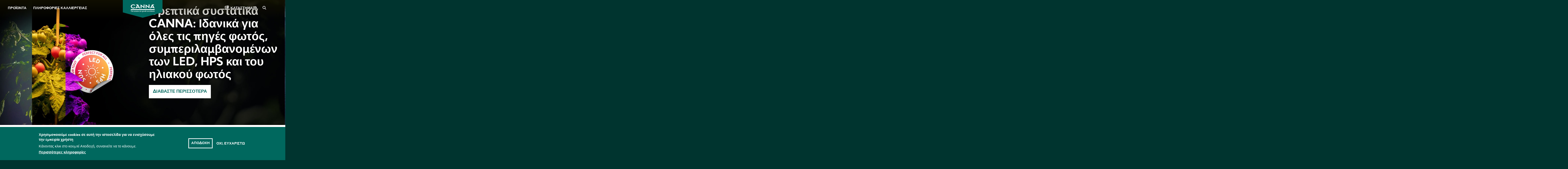

--- FILE ---
content_type: text/html; charset=UTF-8
request_url: https://www.canna-gr.com/
body_size: 11193
content:
<!DOCTYPE html>
<html lang="el" dir="ltr" prefix="og: https://ogp.me/ns#">
  <head>
    <meta charset="utf-8" />
<noscript><style>form.antibot * :not(.antibot-message) { display: none !important; }</style>
</noscript><script>var _paq = _paq || [];(function(){var u=(("https:" == document.location.protocol) ? "https://stats.canna.com/piwik/" : "https://stats.canna.com/piwik/");_paq.push(["setSiteId", "14"]);_paq.push(["setTrackerUrl", u+"matomo.php"]);_paq.push(["setDoNotTrack", 1]);_paq.push(["setCustomVariable", 1, "User roles", "anonymous", "visit"]);if (!window.matomo_search_results_active) {_paq.push(["trackPageView"]);}_paq.push(["setIgnoreClasses", ["no-tracking","colorbox"]]);_paq.push(["enableLinkTracking"]);var d=document,g=d.createElement("script"),s=d.getElementsByTagName("script")[0];g.type="text/javascript";g.defer=true;g.async=true;g.src=u+"matomo.js";s.parentNode.insertBefore(g,s);})();</script>
<link rel="shortlink" href="https://www.canna-gr.com/" />
<link rel="canonical" href="https://www.canna-gr.com/" />
<link rel="icon" href="/favicon.ico" />
<link rel="icon" sizes="16x16" href="/favicon-16x16.png" />
<link rel="icon" sizes="32x32" href="/favicon-32x32.png" />
<link rel="apple-touch-icon" href="/apple-touch-icon-60x60.png" />
<link rel="apple-touch-icon" sizes="76x76" href="/apple-touch-icon-76x76.png" />
<link rel="apple-touch-icon" sizes="120x120" href="/apple-touch-icon-120x120.png" />
<link rel="apple-touch-icon" sizes="152x152" href="/apple-touch-icon-152x152.png" />
<link rel="apple-touch-icon" sizes="180x180" href="/apple-touch-icon-180x180.png" />
<meta name="Generator" content="Drupal 10 (https://www.drupal.org)" />
<meta name="MobileOptimized" content="width" />
<meta name="HandheldFriendly" content="true" />
<meta name="viewport" content="width=device-width, initial-scale=1.0" />
<style>div#sliding-popup, div#sliding-popup .eu-cookie-withdraw-banner, .eu-cookie-withdraw-tab {background: #00685e} div#sliding-popup.eu-cookie-withdraw-wrapper { background: transparent; } #sliding-popup h1, #sliding-popup h2, #sliding-popup h3, #sliding-popup p, #sliding-popup label, #sliding-popup div, .eu-cookie-compliance-more-button, .eu-cookie-compliance-secondary-button, .eu-cookie-withdraw-tab { color: #ffffff;} .eu-cookie-withdraw-tab { border-color: #ffffff;}</style>
<link rel="alternate" hreflang="el" href="https://www.canna-gr.com/" />

    <title>CANNA</title>
    <link rel="stylesheet" media="all" href="/sites/greece/files/css/css_h_Hb6wx3YokbBcbR39P6X_46J8tXZlLemjZJrWkVVMs.css?delta=0&amp;language=el&amp;theme=canna&amp;include=[base64]" />
<link rel="stylesheet" media="all" href="/sites/greece/files/css/css_e2hrX0ZJ7xGJVdI7tiE1bonJ2t9g5SVrDXFvCfZjYts.css?delta=1&amp;language=el&amp;theme=canna&amp;include=[base64]" />
<link rel="stylesheet" media="print" href="/sites/greece/files/css/css_tggG9DKZlOLRMtjygOomy3goh08xwIBEhbl0b1e6l_o.css?delta=2&amp;language=el&amp;theme=canna&amp;include=[base64]" />

    
  </head>
  <body class="canna-greece path-frontpage page-node-type-landing-page">
    
        <a href="#main-content" class="visually-hidden focusable skip-link">
      Skip to main content
    </a>
      <div class="dialog-off-canvas-main-canvas" data-off-canvas-main-canvas>
    


  <div class="region region-highlighted">
    <div data-drupal-messages-fallback class="hidden"></div>

  </div>




<div class="layout-container">

  <div class="nav-top">
    <span class="closeNavIcon"></span>
    <span class="openNavIcon"></span>
      <div class="region region-branding">
    <div id="block-sitebranding" class="settings-tray-editable block block-system block-system-branding-block" data-drupal-settingstray="editable">
  
    
        <a href="/" rel="home" class="site-logo">
      <img src="/themes/atom/canna/logo.svg" alt="Home" />
    </a>
      </div>

  </div>

      <div class="region region-primary-navigation">
    <nav role="navigation" aria-labelledby="block-canna-main-menu-menu" id="block-canna-main-menu" class="settings-tray-editable block block-menu navigation menu--main" data-drupal-settingstray="editable">
            
  

        
              <ul class="menu">
                    <li class="menu-item">
        <a href="/proionta" data-drupal-link-system-path="node/36">Προϊόντα</a>
              </li>
                <li class="menu-item">
        <a href="/plirofories-kalliergeias" data-drupal-link-system-path="node/37">Πληροφορίες καλλιέργειας</a>
              </li>
        </ul>
  


  </nav>
<div id="block-canna-branding" class="settings-tray-editable block block-system block-system-branding-block" data-drupal-settingstray="editable">
  
    
        <a href="/" rel="home" class="site-logo">
      <img src="/themes/atom/canna/logo.svg" alt="Home" />
    </a>
        <div class="site-name">
      <a href="/" rel="home">CANNA</a>
    </div>
    </div>
<nav role="navigation" aria-labelledby="block-canna-account-menu-menu" id="block-canna-account-menu" class="settings-tray-editable block block-menu navigation menu--account" data-drupal-settingstray="editable">
            
  

        
              <ul class="menu">
                    <li class="menu-item">
        <a href="/stores" data-drupal-link-system-path="stores">Καταστήματα</a>
              </li>
                <li class="menu-item">
        <a href="/search" data-drupal-link-system-path="search">Search</a>
              </li>
        </ul>
  


  </nav>

  </div>

    
  </div>

  
  <main role="main">
    <a id="main-content" tabindex="-1"></a>
    
    <div class="layout-content">

        <div class="region region-content">
    <div id="block-canna-content" class="block block-system block-system-main-block">
  
    
      
<article class="node node--type-landing-page node--view-mode-full">
  
  

  <div class="node--type-landing-page--content">
    
            <div class="field field--name-field-header field--type-entity-reference-revisions field--label-hidden field__item">  <div class="paragraph paragraph--type--full-screen-slider paragraph--view-mode--default">
          

<div class="field field--name-field-full-screen-slider-slides field--type-entity-reference-revisions field--label-hidden field__items owl-carousel full-screen-slider">
      <div class="field__item">  <div class="paragraph paragraph--type--full-screen-slider-slide paragraph--view-mode--default">
          
            <h2 class="field field--name-field-full-screen-slide-title field--type-string field--label-hidden field__item">Θρεπτικά συστατικά CANNA: Ιδανικά για όλες τις πηγές φωτός, συμπεριλαμβανομένων των LED, HPS και του ηλιακού φωτός</h2>
      
            <div class="field field--name-field-full-screen-slide-link field--type-link field--label-hidden field__item"><a href="/perfect-for-all-lighting">Διαβάστε περισσότερα</a></div>
      
            <div class="field field--name-field-full-screen-slide-media field--type-entity-reference field--label-hidden field__item"><article data-quickedit-entity-id="media/932" class="media media--type-image media--view-mode-fullscreen-slider">
  
      
            <div class="field field--name-field-media-image field--type-image field--label-hidden field__item">    <picture>
                  <source srcset="/sites/greece/files/styles/fullscreen_slider_extra_large/public/2025-06/header-carousel-perfect-for-all.jpg?itok=iZ6PepRp 1x" media="only screen and (min-width : 1420px)" type="image/jpeg" width="1920" height="740"/>
              <source srcset="/sites/greece/files/styles/fullscreen_slider_large/public/2025-06/header-carousel-perfect-for-all.jpg?itok=abGWVmHS 1x" media="only screen and (min-width : 992px)" type="image/jpeg" width="1419" height="740"/>
              <source srcset="/sites/greece/files/styles/fullscreen_slider_medium/public/2025-06/header-carousel-perfect-for-all.jpg?itok=N9iJ7RcL 1x" media="only screen and (min-width : 768px)" type="image/jpeg" width="991" height="500"/>
              <source srcset="/sites/greece/files/styles/fullscreen_slider_small/public/2025-06/header-carousel-perfect-for-all.jpg?itok=Svqf3YIq 1x" media="only screen and (min-width : 480px)" type="image/jpeg" width="767" height="500"/>
              <source srcset="/sites/greece/files/styles/fullscreen_slider_extra_small/public/2025-06/header-carousel-perfect-for-all.jpg?itok=B9nzo13V 1x" media="only screen and (min-width : 375px)" type="image/jpeg" width="479" height="500"/>
              <source srcset="/sites/greece/files/styles/fullscreen_slider_mini/public/2025-06/header-carousel-perfect-for-all.jpg?itok=SE3nSmAl 1x" media="only screen and (min-width : 320px)" type="image/jpeg" width="374" height="500"/>
                  <img loading="eager" width="767" height="500" src="/sites/greece/files/styles/fullscreen_slider_small/public/2025-06/header-carousel-perfect-for-all.jpg?itok=Svqf3YIq" alt="CANNA Nutrients: Perfect For All Light Sources, Including LED, HPS &amp; Sunlight" />

  </picture>

</div>
      
  </article>
</div>
      
      </div>
</div>
      <div class="field__item">  <div class="paragraph paragraph--type--full-screen-slider-slide paragraph--view-mode--default">
          
            <h2 class="field field--name-field-full-screen-slide-title field--type-string field--label-hidden field__item">Βελτιωμένη φόρμουλα, ίδια χρήση</h2>
      
            <div class="field field--name-field-full-screen-slide-link field--type-link field--label-hidden field__item"><a href="/canna-rhizotonic">Διαβάστε περισσότερα</a></div>
      
            <div class="field field--name-field-full-screen-slide-media field--type-entity-reference field--label-hidden field__item"><article data-quickedit-entity-id="media/916" class="media media--type-image media--view-mode-fullscreen-slider">
  
      
            <div class="field field--name-field-media-image field--type-image field--label-hidden field__item">    <picture>
                  <source srcset="/sites/greece/files/styles/fullscreen_slider_extra_large/public/2025-02/header-carousel-improved-rhizotonic-int-en.jpg?itok=isus0xqj 1x" media="only screen and (min-width : 1420px)" type="image/jpeg" width="1920" height="740"/>
              <source srcset="/sites/greece/files/styles/fullscreen_slider_large/public/2025-02/header-carousel-improved-rhizotonic-int-en.jpg?itok=eQtSNAKv 1x" media="only screen and (min-width : 992px)" type="image/jpeg" width="1419" height="740"/>
              <source srcset="/sites/greece/files/styles/fullscreen_slider_medium/public/2025-02/header-carousel-improved-rhizotonic-int-en.jpg?itok=kHTPMWfm 1x" media="only screen and (min-width : 768px)" type="image/jpeg" width="991" height="500"/>
              <source srcset="/sites/greece/files/styles/fullscreen_slider_small/public/2025-02/header-carousel-improved-rhizotonic-int-en.jpg?itok=5eOCl-4g 1x" media="only screen and (min-width : 480px)" type="image/jpeg" width="767" height="500"/>
              <source srcset="/sites/greece/files/styles/fullscreen_slider_extra_small/public/2025-02/header-carousel-improved-rhizotonic-int-en.jpg?itok=u96lM26a 1x" media="only screen and (min-width : 375px)" type="image/jpeg" width="479" height="500"/>
              <source srcset="/sites/greece/files/styles/fullscreen_slider_mini/public/2025-02/header-carousel-improved-rhizotonic-int-en.jpg?itok=eHnWQ-R2 1x" media="only screen and (min-width : 320px)" type="image/jpeg" width="374" height="500"/>
                  <img loading="eager" width="767" height="500" src="/sites/greece/files/styles/fullscreen_slider_small/public/2025-02/header-carousel-improved-rhizotonic-int-en.jpg?itok=5eOCl-4g" alt="CANNA RHIZOTONIC: Βελτιωμένη φόρμουλα, ίδια χρήση" />

  </picture>

</div>
      
  </article>
</div>
      
      </div>
</div>
      <div class="field__item">  <div class="paragraph paragraph--type--full-screen-slider-slide paragraph--view-mode--default">
          
            <h2 class="field field--name-field-full-screen-slide-title field--type-string field--label-hidden field__item">Μια ματιά στην παραγωγική διαδικασία της CANNA</h2>
      
            <div class="field field--name-field-full-screen-slide-link field--type-link field--label-hidden field__item"><a href="/videos/sta-paraskinia-tis-canna">Δείτε το βίντεο</a></div>
      
            <div class="field field--name-field-full-screen-slide-media field--type-entity-reference field--label-hidden field__item"><article data-quickedit-entity-id="media/912" class="media media--type-image media--view-mode-fullscreen-slider">
  
      
            <div class="field field--name-field-media-image field--type-image field--label-hidden field__item">    <picture>
                  <source srcset="/sites/greece/files/styles/fullscreen_slider_extra_large/public/2022-07/header-canna-research-production.jpg?itok=Vw8BTrSv 1x" media="only screen and (min-width : 1420px)" type="image/jpeg" width="1920" height="740"/>
              <source srcset="/sites/greece/files/styles/fullscreen_slider_large/public/2022-07/header-canna-research-production.jpg?itok=jixVIgFk 1x" media="only screen and (min-width : 992px)" type="image/jpeg" width="1419" height="740"/>
              <source srcset="/sites/greece/files/styles/fullscreen_slider_medium/public/2022-07/header-canna-research-production.jpg?itok=oBEDD3o1 1x" media="only screen and (min-width : 768px)" type="image/jpeg" width="991" height="500"/>
              <source srcset="/sites/greece/files/styles/fullscreen_slider_small/public/2022-07/header-canna-research-production.jpg?itok=ZRG-Qap9 1x" media="only screen and (min-width : 480px)" type="image/jpeg" width="767" height="500"/>
              <source srcset="/sites/greece/files/styles/fullscreen_slider_extra_small/public/2022-07/header-canna-research-production.jpg?itok=ivIe5l0_ 1x" media="only screen and (min-width : 375px)" type="image/jpeg" width="479" height="500"/>
              <source srcset="/sites/greece/files/styles/fullscreen_slider_mini/public/2022-07/header-canna-research-production.jpg?itok=2N4mwQvC 1x" media="only screen and (min-width : 320px)" type="image/jpeg" width="374" height="500"/>
                  <img loading="eager" width="767" height="500" src="/sites/greece/files/styles/fullscreen_slider_small/public/2022-07/header-canna-research-production.jpg?itok=ZRG-Qap9" alt="Μια ματιά στην παραγωγική διαδικασία της CANNA" />

  </picture>

</div>
      
  </article>
</div>
      
      </div>
</div>
  </div>

      </div>
</div>
      
      <div class="field field--name-field-landing-page-blocks field--type-entity-reference-revisions field--label-hidden field__items">
              <div class="field__item">
  <div class="paragraph paragraph--type--two-columns paragraph--view-mode--default">
          <div class="column--left">
        
            <div class="field field--name-field-left-column field--type-entity-reference-revisions field--label-hidden field__item">


  <div class="paragraph paragraph--type--text paragraph--view-mode--default">
          
            <div class="field field--name-field-heading field--type-string field--label-hidden field__item"><h2>CANNA: Thé solution for growth and bloom</h2>
</div>
      
            <div class="clearfix text-formatted field field--name-field-text-text field--type-text-long field--label-hidden field__item"><p>Η CANNA είναι ο Ολλανδός ειδικός στην καλλιέργεια των αγαπημένων σας φυτών. Θα θέλαμε να σας καλωσορίσουμε στη μέθοδο ανάπτυξης που διακρίνεται από εκπληκτικό πάθος, αγάπη για τα φυτά και επίτευξη των καλύτερων αποτελεσμάτων με τον πιο εύκολο τρόπο.</p></div>
      
      <div class="field field--name-field-link-button field--type-link field--label-hidden field__items">
              <div class="field__item"><a href="/proionta">Προβολή των προϊόντων μας</a></div>
          </div>
  
      </div>
</div>
      
      </div>
      <div class="column--right">
        
            <div class="field field--name-field-right-column field--type-entity-reference-revisions field--label-hidden field__item">  <div class="paragraph paragraph--type--media paragraph--view-mode--default">
          
            <div class="field field--name-field-media field--type-entity-reference field--label-hidden field__item"><article data-quickedit-entity-id="media/849" class="media media--type-remote-video media--view-mode-default">
  
      
            <div class="field field--name-field-media-oembed-video field--type-string field--label-hidden field__item">
<div  class="oembed-lazyload oembed-lazyload--youtube" data-strategy="onclick">
  
<button class="oembed-lazyload__button"><picture class="oembed-lazyload__picture"><source srcset="//i.ytimg.com/vi_webp/6r31QZIWDaU/sddefault.webp  ,//i.ytimg.com/vi_webp/6r31QZIWDaU/maxresdefault.webp 2x " type="image/webp"><source srcset="//i.ytimg.com/vi/6r31QZIWDaU/sddefault.jpg  //i.ytimg.com/vi/6r31QZIWDaU/maxresdefault.jpg 2x " type="image/jpeg"><img class="oembed-lazyload__img" width="620" height="349" src="//i.ytimg.com/vi/6r31QZIWDaU/sddefault.jpg" alt="Watch CANNA - Dare To Grow, With Us on YouTube."></picture><svg class="oembed-lazyload__yt-icon" height="100%" viewBox="0 0 68 48" width="100%"><path class="oembed_lazyload__yt-icon-fill" d="M66.52,7.74c-0.78-2.93-2.49-5.41-5.42-6.19C55.79,.13,34,0,34,0S12.21,.13,6.9,1.55 C3.97,2.33,2.27,4.81,1.48,7.74C0.06,13.05,0,24,0,24s0.06,10.95,1.48,16.26c0.78,2.93,2.49,5.41,5.42,6.19 C12.21,47.87,34,48,34,48s21.79-0.13,27.1-1.55c2.93-0.78,4.64-3.26,5.42-6.19C67.94,34.95,68,24,68,24S67.94,13.05,66.52,7.74z" fill="#f00"></path><path d="M 45,24 27,14 27,34" fill="#fff"></path></svg><svg class="oembed-lazyload__yt-spinner" viewBox="0 0 100 100"><circle cx="50" cy="50" r="32"/></svg></button>
  <iframe data-src="/media/oembed?url=https%3A//www.youtube.com/watch%3Fv%3D6r31QZIWDaU&amp;max_width=620&amp;max_height=349&amp;hash=vViOH1l4pfM0lFH9XrZ2nmzJtZ-7FbFUVOwaIh13qR0&amp;oembed_lazyload=1&amp;provider=YouTube&amp;options%5Bautoplay%5D=1&amp;options%5Bmodestbranding%5D=1&amp;options%5Benablejsapi%5D=1&amp;options%5Borigin%5D=1&amp;options%5Bhideinfo%5D=&amp;options%5Brel%5D=1&amp;oembed_lazyload_hash=o9WgBTU5K2gC_KjQFgYEro5zB9TT6uiCl74t5L2D76M" id="oembed-iframe" width="620" height="349" class="media-oembed-content oembed-lazyload__iframe oembed-lazyload__iframe--hidden" title="CANNA - Dare To Grow, With Us"></iframe>

</div>
</div>
      
  </article>
</div>
      
      </div>
</div>
      
      </div>
      </div>
</div>
              <div class="field__item">  <div class="paragraph paragraph--type--product paragraph--view-mode--default">
    <div class="bg-primary-light">
          
            <div class="field field--name-field-view field--type-viewsreference field--label-hidden field__item"><div class="views-element-container"><div class="view view-product-lines view-id-product_lines view-display-id-block_1 js-view-dom-id-43c19610b1142d112c6366c24a0bb660d8063c64397778a74900524aa2665ae2">
  
    
      
      <div class="view-content">
          <div class="views-row">
<article class="node node--type-product-line node--view-mode-unformatted-list" about="/canna-terra">
  <div class="main-layout-content">

    
    <div class="node__content">
      <a href="/canna-terra">
        
            <div class="field field--name-field-media field--type-entity-reference field--label-hidden field__item"><article data-quickedit-entity-id="media/2" class="media media--type-image media--view-mode-unformatted-list">
  
      
  <div class="field field--name-field-media-image field--type-image field--label-visually_hidden">
    <div class="field__label visually-hidden">Image</div>
              <div class="field__item">  <img loading="lazy" src="/sites/greece/files/styles/unformatted_list_470_500_/public/2022-06/prod-canna-terra-family.png.webp?itok=Ty858Oyu" width="470" height="403" alt="CANNA TERRA product family" class="image-style-unformatted-list-470-500-" />


</div>
          </div>

  </article>
</div>
      
        
            <div class="field field--name-field-short-slogan field--type-string field--label-hidden field__item">Καλλιέργεια σε ειδικά θρεπτικά μείγματα και τύρφη</div>
      
      </a>
    </div>

    
          <h2>
        <a href="/canna-terra" rel="bookmark"><span class="field field--name-title field--type-string field--label-hidden">CANNA TERRA</span>
</a>
      </h2>
        

  </div>
</article>
</div>
    <div class="views-row">
<article class="node node--type-product-line node--view-mode-unformatted-list" about="/canna-aqua">
  <div class="main-layout-content">

    
    <div class="node__content">
      <a href="/canna-aqua">
        
            <div class="field field--name-field-media field--type-entity-reference field--label-hidden field__item"><article data-quickedit-entity-id="media/9" class="media media--type-image media--view-mode-unformatted-list">
  
      
  <div class="field field--name-field-media-image field--type-image field--label-visually_hidden">
    <div class="field__label visually-hidden">Image</div>
              <div class="field__item">  <img loading="lazy" src="/sites/greece/files/styles/unformatted_list_470_500_/public/2022-06/prod-canna-aqua-family.png.webp?itok=9CTNZAP4" width="470" height="403" alt="CANNA AQUA" class="image-style-unformatted-list-470-500-" />


</div>
          </div>

  </article>
</div>
      
        
            <div class="field field--name-field-short-slogan field--type-string field--label-hidden field__item">Καλλιέργεια σε σύστημα επανακυκλοφορίας</div>
      
      </a>
    </div>

    
          <h2>
        <a href="/canna-aqua" rel="bookmark"><span class="field field--name-title field--type-string field--label-hidden">CANNA AQUA</span>
</a>
      </h2>
        

  </div>
</article>
</div>
    <div class="views-row">
<article class="node node--type-product-line node--view-mode-unformatted-list" about="/canna-coco">
  <div class="main-layout-content">

    
    <div class="node__content">
      <a href="/canna-coco">
        
            <div class="field field--name-field-media field--type-entity-reference field--label-hidden field__item"><article data-quickedit-entity-id="media/7" class="media media--type-image media--view-mode-unformatted-list">
  
      
  <div class="field field--name-field-media-image field--type-image field--label-visually_hidden">
    <div class="field__label visually-hidden">Image</div>
              <div class="field__item">  <img loading="lazy" src="/sites/greece/files/styles/unformatted_list_470_500_/public/2022-06/prod-canna-coco-family.png.webp?itok=HvXV7uAx" width="470" height="403" alt="CANNA COCO" class="image-style-unformatted-list-470-500-" />


</div>
          </div>

  </article>
</div>
      
        
            <div class="field field--name-field-short-slogan field--type-string field--label-hidden field__item">Καλλιέργεια σε ίνα κοκοφοίνικα</div>
      
      </a>
    </div>

    
          <h2>
        <a href="/canna-coco" rel="bookmark"><span class="field field--name-title field--type-string field--label-hidden">CANNA COCO</span>
</a>
      </h2>
        

  </div>
</article>
</div>
    <div class="views-row">
<article class="node node--type-product-line node--view-mode-unformatted-list" about="/canna-hydro">
  <div class="main-layout-content">

    
    <div class="node__content">
      <a href="/canna-hydro">
        
            <div class="field field--name-field-media field--type-entity-reference field--label-hidden field__item"><article data-quickedit-entity-id="media/11" class="media media--type-image media--view-mode-unformatted-list">
  
      
  <div class="field field--name-field-media-image field--type-image field--label-visually_hidden">
    <div class="field__label visually-hidden">Image</div>
              <div class="field__item">  <img loading="lazy" src="/sites/greece/files/styles/unformatted_list_470_500_/public/2022-06/prod-canna-hydro-family.png.webp?itok=BDkzRi5h" width="470" height="403" alt="CANNA HYDRO" class="image-style-unformatted-list-470-500-" />


</div>
          </div>

  </article>
</div>
      
        
            <div class="field field--name-field-short-slogan field--type-string field--label-hidden field__item">Καλλιέργεια σε σύστημα run-to-waste</div>
      
      </a>
    </div>

    
          <h2>
        <a href="/canna-hydro" rel="bookmark"><span class="field field--name-title field--type-string field--label-hidden">CANNA HYDRO</span>
</a>
      </h2>
        

  </div>
</article>
</div>
    <div class="views-row">
<article class="node node--type-product-line node--view-mode-unformatted-list" about="/biocanna">
  <div class="main-layout-content">

    
    <div class="node__content">
      <a href="/biocanna">
        
            <div class="field field--name-field-media field--type-entity-reference field--label-hidden field__item"><article data-quickedit-entity-id="media/15" class="media media--type-image media--view-mode-unformatted-list">
  
      
  <div class="field field--name-field-media-image field--type-image field--label-visually_hidden">
    <div class="field__label visually-hidden">Image</div>
              <div class="field__item">  <img loading="lazy" src="/sites/greece/files/styles/unformatted_list_470_500_/public/2022-06/prod-biocanna-family.png.webp?itok=OxIOVNOT" width="470" height="403" alt="BIOCANNA" class="image-style-unformatted-list-470-500-" />


</div>
          </div>

  </article>
</div>
      
        
            <div class="field field--name-field-short-slogan field--type-string field--label-hidden field__item">Καλλιέργεια 100% βιολογική</div>
      
      </a>
    </div>

    
          <h2>
        <a href="/biocanna" rel="bookmark"><span class="field field--name-title field--type-string field--label-hidden">BIOCANNA</span>
</a>
      </h2>
        

  </div>
</article>
</div>
    <div class="views-row">
<article class="node node--type-product-line node--view-mode-unformatted-list" about="/canna-prostheta">
  <div class="main-layout-content">

    
    <div class="node__content">
      <a href="/canna-prostheta">
        
            <div class="field field--name-field-media field--type-entity-reference field--label-hidden field__item"><article data-quickedit-entity-id="media/13" class="media media--type-image media--view-mode-unformatted-list">
  
      
  <div class="field field--name-field-media-image field--type-image field--label-visually_hidden">
    <div class="field__label visually-hidden">Image</div>
              <div class="field__item">  <img loading="lazy" src="/sites/greece/files/styles/unformatted_list_470_500_/public/2025-02/prod-additives-family.png.webp?itok=dKatugcj" width="470" height="403" alt="CANNA Additives" class="image-style-unformatted-list-470-500-" />


</div>
          </div>

  </article>
</div>
      
        
            <div class="field field--name-field-short-slogan field--type-string field--label-hidden field__item">Βελτιώστε την υγεία των φυτών, εξασφαλίστε την απόδοση &amp; προλάβετε τα προβλήματα</div>
      
      </a>
    </div>

    
          <h2>
        <a href="/canna-prostheta" rel="bookmark"><span class="field field--name-title field--type-string field--label-hidden">CANNA Πρόσθετα</span>
</a>
      </h2>
        

  </div>
</article>
</div>

    </div>
  
          </div>
</div>
</div>
      
      <div class="field field--name-field-link-button field--type-link field--label-hidden field__items">
              <div class="field__item"><a href="/product-chooser">Βοήθεια για την επιλογή σας;</a></div>
              <div class="field__item"><a href="/proionta">Προβολή όλων των προϊόντων</a></div>
          </div>
  
        
    </div> 
  </div>
</div>
              <div class="field__item">

  <div class="paragraph paragraph--type--call-to-action paragraph--view-mode--default">
          
            <div class="field field--name-field-background field--type-entity-reference field--label-hidden field__item"><article data-quickedit-entity-id="media/847" class="media media--type-image media--view-mode-default">
  
      
  <div class="field field--name-field-media-image field--type-image field--label-visually_hidden">
    <div class="field__label visually-hidden">Image</div>
              <div class="field__item">  <img loading="lazy" src="/sites/greece/files/styles/large/public/2021-03/growguide-bg.jpg.webp?itok=xJBn8FGK" width="1920" height="760" alt="Grow Guide" class="image-style-large" />


</div>
          </div>

  </article>
</div>
      
      <div class="field field--name-field-blocks field--type-entity-reference-revisions field--label-hidden field__items">
              <div class="field__item">  <div class="paragraph paragraph--type--call-to-action-block paragraph--view-mode--default">
          
            <div class="field field--name-field-heading field--type-string field--label-hidden field__item">Είστε νέος καλλιεργητής;</div>
      
            <div class="field field--name-field-sub-header field--type-string field--label-hidden field__item">Χρησιμοποιήστε τον οδηγό μας για αρχάριους</div>
      
      <div class="field field--name-field-link-button field--type-link field--label-hidden field__items">
              <div class="field__item"><a href="/product-chooser">Ας ξεκινήσουμε</a></div>
          </div>
  
            <div class="field field--name-field-illustration field--type-image field--label-hidden field__item">  <img loading="lazy" src="/sites/greece/files/2021-03/icon-cta-starter-guide-white.svg" alt="Starter Guide" />

</div>
      
      </div>
</div>
              <div class="field__item">  <div class="paragraph paragraph--type--call-to-action-block paragraph--view-mode--default">
          
            <div class="field field--name-field-heading field--type-string field--label-hidden field__item">Δημιουργήστε το δικό σας πρόγραμμα καλλιέργειας</div>
      
      <div class="field field--name-field-link-button field--type-link field--label-hidden field__items">
              <div class="field__item"><a href="/growguide">Μεταβείτε στον Οδηγό Καλλιέργειας</a></div>
          </div>
  
            <div class="field field--name-field-illustration field--type-image field--label-hidden field__item">  <img loading="lazy" src="/sites/greece/files/2021-03/icon-cta-growguide-white_0.svg" alt="Grow Guide" />

</div>
      
      </div>
</div>
              <div class="field__item">  <div class="paragraph paragraph--type--call-to-action-block paragraph--view-mode--default">
          
            <div class="field field--name-field-background field--type-entity-reference field--label-hidden field__item"><article data-quickedit-entity-id="media/848" class="media media--type-image media--view-mode-default">
  
      
  <div class="field field--name-field-media-image field--type-image field--label-visually_hidden">
    <div class="field__label visually-hidden">Image</div>
              <div class="field__item">  <img loading="lazy" src="/sites/greece/files/styles/large/public/2023-02/content-cta-store-locator-large.jpg.webp?itok=8hN-NxbU" width="1300" height="600" alt="Store Locator" class="image-style-large" />


</div>
          </div>

  </article>
</div>
      
            <div class="field field--name-field-heading field--type-string field--label-hidden field__item">Βρείτε το πλησιέστερο κατάστημα</div>
      
      <div class="field field--name-field-link-button field--type-link field--label-hidden field__items">
              <div class="field__item"><a href="/stores">Βρείτε καταστήματα</a></div>
          </div>
  
      </div>
</div>
          </div>
  
      </div>
</div>
          </div>
  
  </div>
</article>

  </div>

  </div>


    </div>
    
  </main>

  
      <div class="feature-bottom">
        <div class="region region-featured-bottom">
    <div class="views-element-container block block-views block-views-blockall-content-block-1" id="block-views-block-all-content-block-1">
  
      <h2>Περισσότερα από την CANNA</h2>
    
      <div><div class="view view-all-content view-id-all_content view-display-id-block_1 js-view-dom-id-3a4fe4e0d16754dd745656081f58963d3b2e085b33688a2aab9c1869b54c7ecd">
  
    
        <div class="view-filters">
      <form class="views-exposed-form bef-exposed-form" data-bef-auto-submit-full-form="" data-bef-auto-submit="" data-bef-auto-submit-delay="0" data-drupal-selector="views-exposed-form-all-content-block-1" action="/home" method="get" id="views-exposed-form-all-content-block-1" accept-charset="UTF-8">
  <div class="form--inline clearfix">
  <fieldset data-drupal-selector="edit-type" id="edit-type--wrapper" class="fieldgroup form-composite js-form-item form-item js-form-wrapper form-wrapper">
      <legend>
    <span class="fieldset-legend"></span>
  </legend>
  <div class="fieldset-wrapper">
                <div id="edit-type" class="form-radios"><div class="form-radios form--inline">
                  <div class="js-form-item form-item js-form-type-radio form-type-radio js-form-item-type form-item-type">
        <input data-drupal-selector="edit-type-all" type="radio" id="edit-type-all" name="type" value="All" checked="checked" class="form-radio" />

        <label for="edit-type-all" class="option">Όλα</label>
      </div>

                    <div class="js-form-item form-item js-form-type-radio form-type-radio js-form-item-type form-item-type">
        <input data-drupal-selector="edit-type-1" type="radio" id="edit-type-1" name="type" value="1" class="form-radio" />

        <label for="edit-type-1" class="option">Άρθρα</label>
      </div>

                    <div class="js-form-item form-item js-form-type-radio form-type-radio js-form-item-type form-item-type">
        <input data-drupal-selector="edit-type-2" type="radio" id="edit-type-2" name="type" value="2" class="form-radio" />

        <label for="edit-type-2" class="option">Συμβάντα</label>
      </div>

                    <div class="js-form-item form-item js-form-type-radio form-type-radio js-form-item-type form-item-type">
        <input data-drupal-selector="edit-type-3" type="radio" id="edit-type-3" name="type" value="3" class="form-radio" />

        <label for="edit-type-3" class="option">Βίντεο</label>
      </div>

      </div>
</div>

          </div>
</fieldset>
<div data-drupal-selector="edit-actions" class="form-actions js-form-wrapper form-wrapper" id="edit-actions"><input data-bef-auto-submit-click="" class="js-hide button js-form-submit form-submit" data-drupal-selector="edit-submit-all-content" type="submit" id="edit-submit-all-content" value="Apply" />
</div>

</div>

</form>

    </div>
    
      <div class="view-content">
      <div data-drupal-views-infinite-scroll-content-wrapper class="views-infinite-scroll-content-wrapper clearfix">    <div class="views-row">

  

<a href="https://www.canna-gr.com/articles/prosarmogi-stoys-neoys-fotismoys-den-hreiazetai-eidiko-mpoykali" class="type_article">
<div class="views-field views-field-field-teaser"><div class="field-content"><article data-quickedit-entity-id="media/924" class="media media--type-image media--view-mode-teaser">
  
      
            <div class="field field--name-field-media-image field--type-image field--label-hidden field__item">  <img loading="lazy" src="/sites/greece/files/styles/teaser_image_440x256_/public/2025-06/teaser-adapting-new-lights-no-special-bottle-necessary.jpg.webp?itok=IEAsIFzt" width="440" height="300" alt="Προσαρμογή στους νέους φωτισμούς – δεν χρειάζεται ειδικό μπουκάλι" class="image-style-teaser-image-440x256-" />


</div>
      
  </article>
</div></div><div class="views-field views-field-type"><span class="field-content">Αρθρο</span></div><div class="views-field views-field-title"><span class="field-content">Προσαρμογή στους νέους φωτισμούς – δεν χρειάζεται ειδικό μπουκάλι</span></div></a>
</div>
    <div class="views-row">

  

<a href="https://www.canna-gr.com/articles/pos-na-hrisimopoiisete-ola-ta-ergaleia-tis-ergaleiothikis-sas-me-tin-kathodigisi-ton-fyton" class="type_article">
<div class="views-field views-field-field-teaser"><div class="field-content"><article data-quickedit-entity-id="media/920" class="media media--type-image media--view-mode-teaser">
  
      
            <div class="field field--name-field-media-image field--type-image field--label-hidden field__item">  <img loading="lazy" src="/sites/greece/files/styles/teaser_image_440x256_/public/2025-06/teaser-how-use-all-tools-your-toolbox-plant-steering.jpg.webp?itok=agKE71xL" width="440" height="300" alt="Πώς να χρησιμοποιήσετε όλα τα εργαλεία της εργαλειοθήκης σας με την καθοδήγηση των φυτών " class="image-style-teaser-image-440x256-" />


</div>
      
  </article>
</div></div><div class="views-field views-field-type"><span class="field-content">Αρθρο</span></div><div class="views-field views-field-title"><span class="field-content">Πώς να χρησιμοποιήσετε όλα τα εργαλεία της εργαλειοθήκης σας με την καθοδήγηση των φυτών </span></div></a>
</div>
    <div class="views-row">

  

<a href="https://www.canna-gr.com/videos/sta-paraskinia-tis-canna" class="type_video">
<div class="views-field views-field-field-teaser"><div class="field-content"><article data-quickedit-entity-id="media/910" class="media media--type-image media--view-mode-teaser">
  
      
            <div class="field field--name-field-media-image field--type-image field--label-hidden field__item">  <img loading="lazy" src="/sites/greece/files/styles/teaser_image_440x256_/public/2022-07/teaser-video-canna-research-production.jpg.webp?itok=qwf5xPfD" width="440" height="300" alt="Στα παρασκήνια της CANNA" class="image-style-teaser-image-440x256-" />


</div>
      
  </article>
</div></div><div class="views-field views-field-type"><span class="field-content">βίντεο</span></div><div class="views-field views-field-title"><span class="field-content">Στα παρασκήνια της CANNA</span></div></a>
</div>
    <div class="views-row">

  

<a href="https://www.canna-gr.com/articles/oi-arhes-toy-exaerismoy" class="type_article">
<div class="views-field views-field-field-teaser"><div class="field-content"><article data-quickedit-entity-id="media/886" class="media media--type-image media--view-mode-teaser">
  
      
            <div class="field field--name-field-media-image field--type-image field--label-hidden field__item">  <img loading="lazy" src="/sites/greece/files/styles/teaser_image_440x256_/public/2022-06/teaser-principles-of-ventilation.jpg.webp?itok=rIXFsF9s" width="440" height="300" alt="Οι αρχές του εξαερισμού" class="image-style-teaser-image-440x256-" />


</div>
      
  </article>
</div></div><div class="views-field views-field-type"><span class="field-content">Αρθρο</span></div><div class="views-field views-field-title"><span class="field-content">Οι αρχές του εξαερισμού</span></div></a>
</div>
    <div class="views-row">

  

<a href="https://www.canna-gr.com/articles/eisagogi-sto-ph" class="type_article">
<div class="views-field views-field-field-teaser"><div class="field-content"><article data-quickedit-entity-id="media/888" class="media media--type-image media--view-mode-teaser">
  
      
            <div class="field field--name-field-media-image field--type-image field--label-hidden field__item">  <img loading="lazy" src="/sites/greece/files/styles/teaser_image_440x256_/public/2022-06/teaser-introduction-ph.jpg.webp?itok=HwoKG6D4" width="440" height="300" alt="Εισαγωγή στο pH" class="image-style-teaser-image-440x256-" />


</div>
      
  </article>
</div></div><div class="views-field views-field-type"><span class="field-content">Αρθρο</span></div><div class="views-field views-field-title"><span class="field-content">Εισαγωγή στο pH</span></div></a>
</div>
    <div class="views-row">

  

<a href="https://www.canna-gr.com/articles/pos-i-thermokrasia-toy-aera-epireazei-ta-fyta" class="type_article">
<div class="views-field views-field-field-teaser"><div class="field-content"><article data-quickedit-entity-id="media/755" class="media media--type-image media--view-mode-teaser">
  
      
            <div class="field field--name-field-media-image field--type-image field--label-hidden field__item">  <img loading="lazy" src="/sites/greece/files/styles/teaser_image_440x256_/public/2021-02/teaser-how-air-temperature-affects-plants.jpg.webp?itok=vXIW_dss" width="440" height="300" alt="How air temperature affects plants" class="image-style-teaser-image-440x256-" />


</div>
      
  </article>
</div></div><div class="views-field views-field-type"><span class="field-content">Αρθρο</span></div><div class="views-field views-field-title"><span class="field-content">Πώς η θερμοκρασία του αέρα επηρεάζει τα φυτά</span></div></a>
</div>
</div>

    </div>
  
      
<ul class="js-pager__items pager" data-drupal-views-infinite-scroll-pager>
  <li class="pager__item">
    <a class="button" href="?page=1" title="Load more items" rel="next">Προβολή περισσότερων</a>
  </li>
</ul>

          </div>
</div>

  </div>

  </div>

    </div>
  
  <footer role="contentinfo" class="footer-container">
    <div class="container">
      <div class="footer-top-container">
                    <div class="region region-footer-top">
    <div id="block-canna-breadcrumbs" class="settings-tray-editable block block-system block-system-breadcrumb-block" data-drupal-settingstray="editable">
  
    
        <nav class="breadcrumb" role="navigation" aria-labelledby="system-breadcrumb">
    <h2 id="system-breadcrumb" class="visually-hidden">Breadcrumb</h2>
    <ol>
          <li>
                  <a href="/">HOME</a>
              </li>
          <li>
                  <a href="/home">CANNA</a>
              </li>
        </ol>
  </nav>

  </div>

  </div>

              </div>

                <div class="region region-footer">
    <nav role="navigation" aria-labelledby="block-aboutcanna-menu" id="block-aboutcanna" class="settings-tray-editable block block-menu navigation menu--footer-about-canna" data-drupal-settingstray="editable">
            
  

        
              <ul class="menu">
                    <li class="menu-item menu-item--expanded">
        <a href="/shetika-me-tin-canna" data-drupal-link-system-path="node/457">Σχετικά με την CANNA</a>
                                <ul class="menu">
                    <li class="menu-item">
        <a href="/stores" data-drupal-link-system-path="stores">Καταστήματα</a>
              </li>
                <li class="menu-item">
        <a href="/contact" data-drupal-link-system-path="node/442">Επικοινωνία</a>
              </li>
        </ul>
  
              </li>
        </ul>
  


  </nav>
<nav role="navigation" aria-labelledby="block-products-menu" id="block-products" class="settings-tray-editable block block-menu navigation menu--footer-products" data-drupal-settingstray="editable">
            
  

        
              <ul class="menu">
                    <li class="menu-item menu-item--expanded">
        <a href="/proionta" data-drupal-link-system-path="node/36">Προϊόντα</a>
                                <ul class="menu">
                    <li class="menu-item">
        <a href="/canna-terra" data-drupal-link-system-path="node/2">CANNA TERRA</a>
              </li>
                <li class="menu-item">
        <a href="/canna-aqua" data-drupal-link-system-path="node/7">CANNA AQUA</a>
              </li>
                <li class="menu-item">
        <a href="/canna-coco" data-drupal-link-system-path="node/6">CANNA COCO</a>
              </li>
                <li class="menu-item">
        <a href="/canna-hydro" data-drupal-link-system-path="node/8">CANNA HYDRO</a>
              </li>
                <li class="menu-item">
        <a href="/biocanna" data-drupal-link-system-path="node/10">BIOCANNA</a>
              </li>
                <li class="menu-item">
        <a href="/canna-prostheta" data-drupal-link-system-path="node/9">CANNA Πρόσθετα</a>
              </li>
        </ul>
  
              </li>
        </ul>
  


  </nav>
<nav role="navigation" aria-labelledby="block-growinfo-menu" id="block-growinfo" class="settings-tray-editable block block-menu navigation menu--footer-grow-info" data-drupal-settingstray="editable">
            
  

        
              <ul class="menu">
                    <li class="menu-item menu-item--expanded">
        <a href="/plirofories-kalliergeias" data-drupal-link-system-path="node/37">Πληροφορίες καλλιέργειας</a>
                                <ul class="menu">
                    <li class="menu-item">
        <a href="/articles" data-drupal-link-system-path="articles">Όλα τα Άρθρα</a>
              </li>
                <li class="menu-item">
        <a href="/videos" data-drupal-link-system-path="videos">Όλα τα βίντεο</a>
              </li>
                <li class="menu-item">
        <a href="/growguide" data-drupal-link-system-path="growguide">Οδηγός ανάπτυξης</a>
              </li>
                <li class="menu-item">
        <a href="/downloads" data-drupal-link-system-path="downloads">Λήψεις</a>
              </li>
                <li class="menu-item">
        <a href="/faq" data-drupal-link-system-path="faq">Συχνές ερωτήσεις</a>
              </li>
                <li class="menu-item">
        <a href="/glossary" data-drupal-link-system-path="node/456">Γλωσσάρι</a>
              </li>
        </ul>
  
              </li>
        </ul>
  


  </nav>
<div id="block-findastore" class="settings-tray-editable block block-block-content block-block-content30e1a506-c020-4e08-985c-0a7fafeb9fbd" data-drupal-settingstray="editable">
  
    
      
            <div class="clearfix text-formatted field field--name-body field--type-text-with-summary field--label-hidden field__item"><p><a href="/stores">Εύρεση καταστήματος</a></p></div>
      
  </div>

  </div>

      
                <div class="region region-footer-bottom">
    <nav role="navigation" aria-labelledby="block-footersocial-menu" id="block-footersocial" class="settings-tray-editable block block-menu navigation menu--footer-social" data-drupal-settingstray="editable">
            
  

        
              <ul class="menu">
                    <li class="menu-item">
        <a href="https://www.instagram.com/canna.official/" target="_blank" class="instagram">Instagram</a>
              </li>
                <li class="menu-item">
        <a href="https://www.youtube.com/cannaofficial" target="_blank" class="youtube">YouTube</a>
              </li>
        </ul>
  


  </nav>
<nav role="navigation" aria-labelledby="block-canna-footer-menu" id="block-canna-footer" class="settings-tray-editable block block-menu navigation menu--footer" data-drupal-settingstray="editable">
            
  

        
              <ul class="menu">
                    <li class="menu-item">
        <a href="/" data-drupal-link-system-path="&lt;front&gt;" class="is-active" aria-current="page">© 2025 CANNA - Με επιφύλαξη κάθε νόμιμου δικαιώματος</a>
              </li>
                <li class="menu-item">
        <a href="/disclaimer" data-drupal-link-system-path="node/449">Αποποίηση ευθυνών</a>
              </li>
                <li class="menu-item">
        <a href="/privacy" data-drupal-link-system-path="node/450">Προστασία προσωπικών δεδομένων</a>
              </li>
                <li class="menu-item">
        <a href="/cookies" data-drupal-link-system-path="node/451">Πολιτική για τα Cookies</a>
              </li>
        </ul>
  


  </nav>

  </div>

          </div>
  </footer>

</div>
  </div>

    
    <script type="application/json" data-drupal-selector="drupal-settings-json">{"path":{"baseUrl":"\/","pathPrefix":"","currentPath":"node\/35","currentPathIsAdmin":false,"isFront":true,"currentLanguage":"el"},"pluralDelimiter":"\u0003","suppressDeprecationErrors":true,"ajaxPageState":{"libraries":"[base64]","theme":"canna","theme_token":null},"ajaxTrustedUrl":{"\/home":true},"matomo":{"disableCookies":false,"trackMailto":true,"trackColorbox":true},"smartIp":"{\u0022location\u0022:[]}","smartIpSrc":{"smartIp":"smart_ip","geocodedSmartIp":"geocoded_smart_ip","w3c":"w3c"},"eu_cookie_compliance":{"cookie_policy_version":"1.0.0","popup_enabled":true,"popup_agreed_enabled":false,"popup_hide_agreed":false,"popup_clicking_confirmation":false,"popup_scrolling_confirmation":false,"popup_html_info":"\u003Cdiv aria-labelledby=\u0022popup-text\u0022  class=\u0022eu-cookie-compliance-banner eu-cookie-compliance-banner-info eu-cookie-compliance-banner--opt-in\u0022\u003E\n  \u003Cdiv class=\u0022popup-content info eu-cookie-compliance-content\u0022\u003E\n        \u003Cdiv id=\u0022popup-text\u0022 class=\u0022eu-cookie-compliance-message\u0022 role=\u0022document\u0022\u003E\n      \u003Ch2\u003E\u03a7\u03c1\u03b7\u03c3\u03b9\u03bc\u03bf\u03c0\u03bf\u03b9\u03bf\u03cd\u03bc\u03b5 cookies \u03c3\u03b5 \u03b1\u03c5\u03c4\u03ae \u03c4\u03b7\u03bd \u03b9\u03c3\u03c4\u03bf\u03c3\u03b5\u03bb\u03af\u03b4\u03b1 \u03b3\u03b9\u03b1 \u03bd\u03b1 \u03b5\u03bd\u03b9\u03c3\u03c7\u03cd\u03c3\u03bf\u03c5\u03bc\u03b5 \u03c4\u03b7\u03bd \u03b5\u03bc\u03c0\u03b5\u03b9\u03c1\u03af\u03b1 \u03c7\u03c1\u03ae\u03c3\u03c4\u03b7\u003C\/h2\u003E\u003Cp\u003E\u039a\u03ac\u03bd\u03bf\u03bd\u03c4\u03b1\u03c2 \u03ba\u03bb\u03b9\u03ba \u03c3\u03c4\u03bf \u03ba\u03bf\u03c5\u03bc\u03c0\u03af \u0391\u03c0\u03bf\u03b4\u03bf\u03c7\u03ae, \u03c3\u03c5\u03bd\u03b1\u03b9\u03bd\u03b5\u03af\u03c4\u03b5 \u03bd\u03b1 \u03c4\u03bf \u03ba\u03ac\u03bd\u03bf\u03c5\u03bc\u03b5.\u003C\/p\u003E\n              \u003Cbutton type=\u0022button\u0022 class=\u0022find-more-button eu-cookie-compliance-more-button\u0022\u003E\u03a0\u03b5\u03c1\u03b9\u03c3\u03c3\u03cc\u03c4\u03b5\u03c1\u03b5\u03c2 \u03c0\u03bb\u03b7\u03c1\u03bf\u03c6\u03bf\u03c1\u03af\u03b5\u03c2\u003C\/button\u003E\n          \u003C\/div\u003E\n\n    \n    \u003Cdiv id=\u0022popup-buttons\u0022 class=\u0022eu-cookie-compliance-buttons\u0022\u003E\n            \u003Cbutton type=\u0022button\u0022 class=\u0022agree-button eu-cookie-compliance-secondary-button\u0022\u003E\u0391\u03c0\u03bf\u03b4\u03bf\u03c7\u03ae\u003C\/button\u003E\n              \u003Cbutton type=\u0022button\u0022 class=\u0022decline-button eu-cookie-compliance-default-button\u0022\u003E\u038c\u03c7\u03b9, \u03b5\u03c5\u03c7\u03b1\u03c1\u03b9\u03c3\u03c4\u03ce\u003C\/button\u003E\n          \u003C\/div\u003E\n  \u003C\/div\u003E\n\u003C\/div\u003E","use_mobile_message":false,"mobile_popup_html_info":"\u003Cdiv aria-labelledby=\u0022popup-text\u0022  class=\u0022eu-cookie-compliance-banner eu-cookie-compliance-banner-info eu-cookie-compliance-banner--opt-in\u0022\u003E\n  \u003Cdiv class=\u0022popup-content info eu-cookie-compliance-content\u0022\u003E\n        \u003Cdiv id=\u0022popup-text\u0022 class=\u0022eu-cookie-compliance-message\u0022 role=\u0022document\u0022\u003E\n      \n              \u003Cbutton type=\u0022button\u0022 class=\u0022find-more-button eu-cookie-compliance-more-button\u0022\u003E\u03a0\u03b5\u03c1\u03b9\u03c3\u03c3\u03cc\u03c4\u03b5\u03c1\u03b5\u03c2 \u03c0\u03bb\u03b7\u03c1\u03bf\u03c6\u03bf\u03c1\u03af\u03b5\u03c2\u003C\/button\u003E\n          \u003C\/div\u003E\n\n    \n    \u003Cdiv id=\u0022popup-buttons\u0022 class=\u0022eu-cookie-compliance-buttons\u0022\u003E\n            \u003Cbutton type=\u0022button\u0022 class=\u0022agree-button eu-cookie-compliance-secondary-button\u0022\u003E\u0391\u03c0\u03bf\u03b4\u03bf\u03c7\u03ae\u003C\/button\u003E\n              \u003Cbutton type=\u0022button\u0022 class=\u0022decline-button eu-cookie-compliance-default-button\u0022\u003E\u038c\u03c7\u03b9, \u03b5\u03c5\u03c7\u03b1\u03c1\u03b9\u03c3\u03c4\u03ce\u003C\/button\u003E\n          \u003C\/div\u003E\n  \u003C\/div\u003E\n\u003C\/div\u003E","mobile_breakpoint":768,"popup_html_agreed":false,"popup_use_bare_css":false,"popup_height":"auto","popup_width":"100%","popup_delay":1000,"popup_link":"\/cookies","popup_link_new_window":true,"popup_position":false,"fixed_top_position":true,"popup_language":"el","store_consent":false,"better_support_for_screen_readers":false,"cookie_name":"","reload_page":false,"domain":"","domain_all_sites":false,"popup_eu_only":false,"popup_eu_only_js":false,"cookie_lifetime":100,"cookie_session":0,"set_cookie_session_zero_on_disagree":0,"disagree_do_not_show_popup":false,"method":"opt_in","automatic_cookies_removal":true,"allowed_cookies":"","withdraw_markup":"\u003Cbutton type=\u0022button\u0022 class=\u0022eu-cookie-withdraw-tab\u0022\u003EPrivacy settings\u003C\/button\u003E\n\u003Cdiv aria-labelledby=\u0022popup-text\u0022 class=\u0022eu-cookie-withdraw-banner\u0022\u003E\n  \u003Cdiv class=\u0022popup-content info eu-cookie-compliance-content\u0022\u003E\n    \u003Cdiv id=\u0022popup-text\u0022 class=\u0022eu-cookie-compliance-message\u0022 role=\u0022document\u0022\u003E\n      \u003Ch2\u003EWe use cookies on this site to enhance your user experience\u003C\/h2\u003E\u003Cp\u003EYou have given your consent for us to set cookies.\u003C\/p\u003E\n    \u003C\/div\u003E\n    \u003Cdiv id=\u0022popup-buttons\u0022 class=\u0022eu-cookie-compliance-buttons\u0022\u003E\n      \u003Cbutton type=\u0022button\u0022 class=\u0022eu-cookie-withdraw-button \u0022\u003EWithdraw consent\u003C\/button\u003E\n    \u003C\/div\u003E\n  \u003C\/div\u003E\n\u003C\/div\u003E","withdraw_enabled":false,"reload_options":0,"reload_routes_list":"","withdraw_button_on_info_popup":false,"cookie_categories":[],"cookie_categories_details":[],"enable_save_preferences_button":true,"cookie_value_disagreed":"0","cookie_value_agreed_show_thank_you":"1","cookie_value_agreed":"2","containing_element":"body","settings_tab_enabled":false,"olivero_primary_button_classes":"","olivero_secondary_button_classes":"","close_button_action":"close_banner","open_by_default":true,"modules_allow_popup":true,"hide_the_banner":false,"geoip_match":true,"unverified_scripts":[]},"views":{"ajax_path":"\/views\/ajax","ajaxViews":{"views_dom_id:3a4fe4e0d16754dd745656081f58963d3b2e085b33688a2aab9c1869b54c7ecd":{"view_name":"all_content","view_display_id":"block_1","view_args":"","view_path":"\/node\/35","view_base_path":null,"view_dom_id":"3a4fe4e0d16754dd745656081f58963d3b2e085b33688a2aab9c1869b54c7ecd","pager_element":0}}},"statistics":{"data":{"nid":"35"},"url":"\/core\/modules\/statistics\/statistics.php"},"canna_disclaimer_popup":{"province_restricted":{"1":0,"2":0,"3":0,"4":0,"5":0,"6":0,"7":0,"8":0,"9":0,"10":0,"11":0,"12":0,"13":0},"province_verification":"1","cookie_time":"24"},"user":{"uid":0,"permissionsHash":"16530a63b885587feadab5159ce0c172161322cda20f827df3565514b679181a"}}</script>
<script src="/sites/greece/files/js/js_rxhlq1ShADDc_pSZlUCZ2T3URTpFUgl43f1Pq1j9mAA.js?scope=footer&amp;delta=0&amp;language=el&amp;theme=canna&amp;include=eJxtzVEKwzAMA9ALpfORgpO6xcyxS-xs606_sjL20y-hh0CFIqhnem3mNOeF5agOOMKyj9I4UrmerKTUUVJFVYRVrKBMHruwrolGrmZ3piPaJoxaCa4wNQxrBmcko1aOD8H3LoYzmFbhek8eGOzB1WHuY0O5_SU9mJ6eWRdWDspeu4nAV6efTqd-AMfGX1Y"></script>

  </body>
</html>


--- FILE ---
content_type: text/css
request_url: https://www.canna-gr.com/sites/greece/files/css/css_e2hrX0ZJ7xGJVdI7tiE1bonJ2t9g5SVrDXFvCfZjYts.css?delta=1&language=el&theme=canna&include=eJxtkGtuAyEMhC9EliMhs8wSGoMRhjab05d0u4lU9Y9n_Pkhyx69ozncqyiC2xLPVG1EQSM2K5VCNrJ44ov2nVOJZmVS3a0nxekzVClCz7xImDVpsKGNSrzQB90PUKRl4vSAwXCryC1hSq6cqKyw_0EXsNHgbjJCIivIHmHZnoue15sDOKbHzkLBzsks5S92u4w-POyvmkqNYqN61fPKN1lGqcNz0iuCqcL8apn-Mt9wU6O7duTjD58JX2p_4pIlDMY315qHqA
body_size: 42468
content:
/* @license MIT https://github.com/necolas/normalize.css/blob/3.0.3/LICENSE.md */
html{font-family:sans-serif;-ms-text-size-adjust:100%;-webkit-text-size-adjust:100%;}body{margin:0;}article,aside,details,figcaption,figure,footer,header,hgroup,main,menu,nav,section,summary{display:block;}audio,canvas,progress,video{display:inline-block;vertical-align:baseline;}audio:not([controls]){display:none;height:0;}[hidden],template{display:none;}a{background-color:transparent;}a:active,a:hover{outline:0;}abbr[title]{border-bottom:1px dotted;}b,strong{font-weight:bold;}dfn{font-style:italic;}h1{font-size:2em;margin:0.67em 0;}mark{background:#ff0;color:#000;}small{font-size:80%;}sub,sup{font-size:75%;line-height:0;position:relative;vertical-align:baseline;}sup{top:-0.5em;}sub{bottom:-0.25em;}img{border:0;}svg:not(:root){overflow:hidden;}figure{margin:1em 40px;}hr{box-sizing:content-box;height:0;}pre{overflow:auto;}code,kbd,pre,samp{font-family:monospace,monospace;font-size:1em;}button,input,optgroup,select,textarea{color:inherit;font:inherit;margin:0;}button{overflow:visible;}button,select{text-transform:none;}button,html input[type="button"],input[type="reset"],input[type="submit"]{-webkit-appearance:button;cursor:pointer;}button[disabled],html input[disabled]{cursor:default;}button::-moz-focus-inner,input::-moz-focus-inner{border:0;padding:0;}input{line-height:normal;}input[type="checkbox"],input[type="radio"]{box-sizing:border-box;padding:0;}input[type="number"]::-webkit-inner-spin-button,input[type="number"]::-webkit-outer-spin-button{height:auto;}input[type="search"]{-webkit-appearance:textfield;box-sizing:content-box;}input[type="search"]::-webkit-search-cancel-button,input[type="search"]::-webkit-search-decoration{-webkit-appearance:none;}fieldset{border:1px solid #c0c0c0;margin:0 2px;padding:0.35em 0.625em 0.75em;}legend{border:0;padding:0;}textarea{overflow:auto;}optgroup{font-weight:bold;}table{border-collapse:collapse;border-spacing:0;}td,th{padding:0;}
@media (min--moz-device-pixel-ratio:0){summary{display:list-item;}}
/* @license GPL-2.0-or-later https://www.drupal.org/licensing/faq */
.action-links{margin:1em 0;padding:0;list-style:none;}[dir="rtl"] .action-links{margin-right:0;}.action-links li{display:inline-block;margin:0 0.3em;}.action-links li:first-child{margin-left:0;}[dir="rtl"] .action-links li:first-child{margin-right:0;margin-left:0.3em;}.button-action{display:inline-block;padding:0.2em 0.5em 0.3em;text-decoration:none;line-height:160%;}.button-action:before{margin-left:-0.1em;padding-right:0.2em;content:"+";font-weight:900;}[dir="rtl"] .button-action:before{margin-right:-0.1em;margin-left:0;padding-right:0;padding-left:0.2em;}
.breadcrumb{padding-bottom:0.5em;}.breadcrumb ol{margin:0;padding:0;}[dir="rtl"] .breadcrumb ol{margin-right:0;}.breadcrumb li{display:inline;margin:0;padding:0;list-style-type:none;}.breadcrumb li:before{content:" \BB ";}.breadcrumb li:first-child:before{content:none;}
.button,.image-button{margin-right:1em;margin-left:1em;}.button:first-child,.image-button:first-child{margin-right:0;margin-left:0;}
.collapse-processed > summary{padding-right:0.5em;padding-left:0.5em;}.collapse-processed > summary:before{float:left;width:1em;height:1em;content:"";background:url(/themes/contrib/classy/images/misc/menu-expanded.png) 0 100% no-repeat;}[dir="rtl"] .collapse-processed > summary:before{float:right;background-position:100% 100%;}.collapse-processed:not([open]) > summary:before{-ms-transform:rotate(-90deg);-webkit-transform:rotate(-90deg);transform:rotate(-90deg);background-position:25% 35%;}[dir="rtl"] .collapse-processed:not([open]) > summary:before{-ms-transform:rotate(90deg);-webkit-transform:rotate(90deg);transform:rotate(90deg);background-position:75% 35%;}
.container-inline label:after,.container-inline .label:after{content:":";}.form-type-radios .container-inline label:after,.form-type-checkboxes .container-inline label:after{content:"";}.form-type-radios .container-inline .form-type-radio,.form-type-checkboxes .container-inline .form-type-checkbox{margin:0 1em;}.container-inline .form-actions,.container-inline.form-actions{margin-top:0;margin-bottom:0;}
details{margin-top:1em;margin-bottom:1em;border:1px solid #ccc;}details > .details-wrapper{padding:0.5em 1.5em;}summary{padding:0.2em 0.5em;cursor:pointer;}
.exposed-filters .filters{float:left;margin-right:1em;}[dir="rtl"] .exposed-filters .filters{float:right;margin-right:0;margin-left:1em;}.exposed-filters .form-item{margin:0 0 0.1em 0;padding:0;}.exposed-filters .form-item label{float:left;width:10em;font-weight:normal;}[dir="rtl"] .exposed-filters .form-item label{float:right;}.exposed-filters .form-select{width:14em;}.exposed-filters .current-filters{margin-bottom:1em;}.exposed-filters .current-filters .placeholder{font-weight:bold;font-style:normal;}.exposed-filters .additional-filters{float:left;margin-right:1em;}[dir="rtl"] .exposed-filters .additional-filters{float:right;margin-right:0;margin-left:1em;}
.field__label{font-weight:bold;}.field--label-inline .field__label,.field--label-inline .field__items{float:left;}.field--label-inline .field__label,.field--label-inline > .field__item,.field--label-inline .field__items{padding-right:0.5em;}[dir="rtl"] .field--label-inline .field__label,[dir="rtl"] .field--label-inline .field__items{padding-right:0;padding-left:0.5em;}.field--label-inline .field__label::after{content:":";}
form .field-multiple-table{margin:0;}form .field-multiple-table .field-multiple-drag{width:30px;padding-right:0;}[dir="rtl"] form .field-multiple-table .field-multiple-drag{padding-left:0;}form .field-multiple-table .field-multiple-drag .tabledrag-handle{padding-right:0.5em;}[dir="rtl"] form .field-multiple-table .field-multiple-drag .tabledrag-handle{padding-right:0;padding-left:0.5em;}form .field-add-more-submit{margin:0.5em 0 0;}.form-item,.form-actions{margin-top:1em;margin-bottom:1em;}tr.odd .form-item,tr.even .form-item{margin-top:0;margin-bottom:0;}.form-composite > .fieldset-wrapper > .description,.form-item .description{font-size:0.85em;}label.option{display:inline;font-weight:normal;}.form-composite > legend,.label{display:inline;margin:0;padding:0;font-size:inherit;font-weight:bold;}.form-checkboxes .form-item,.form-radios .form-item{margin-top:0.4em;margin-bottom:0.4em;}.form-type-radio .description,.form-type-checkbox .description{margin-left:2.4em;}[dir="rtl"] .form-type-radio .description,[dir="rtl"] .form-type-checkbox .description{margin-right:2.4em;margin-left:0;}.marker{color:#e00;}.form-required:after{display:inline-block;width:6px;height:6px;margin:0 0.3em;content:"";vertical-align:super;background-image:url(/themes/contrib/classy/images/icons/ee0000/required.svg);background-repeat:no-repeat;background-size:6px 6px;}abbr.tabledrag-changed,abbr.ajax-changed{border-bottom:none;}.form-item input.error,.form-item textarea.error,.form-item select.error{border:2px solid red;}.form-item--error-message:before{display:inline-block;width:14px;height:14px;content:"";vertical-align:sub;background:url(/themes/contrib/classy/images/icons/e32700/error.svg) no-repeat;background-size:contain;}
.icon-help{padding:1px 0 1px 20px;background:url(/themes/contrib/classy/images/misc/help.png) 0 50% no-repeat;}[dir="rtl"] .icon-help{padding:1px 20px 1px 0;background-position:100% 50%;}.feed-icon{display:block;overflow:hidden;width:16px;height:16px;text-indent:-9999px;background:url(/themes/contrib/classy/images/misc/feed.svg) no-repeat;}
.form--inline .form-item{float:left;margin-right:0.5em;}[dir="rtl"] .form--inline .form-item{float:right;margin-right:0;margin-left:0.5em;}[dir="rtl"] .views-filterable-options-controls .form-item{margin-right:2%;}.form--inline .form-item-separator{margin-top:2.3em;margin-right:1em;margin-left:0.5em;}[dir="rtl"] .form--inline .form-item-separator{margin-right:0.5em;margin-left:1em;}.form--inline .form-actions{clear:left;}[dir="rtl"] .form--inline .form-actions{clear:right;}
.item-list .title{font-weight:bold;}.item-list ul{margin:0 0 0.75em 0;padding:0;}.item-list li{margin:0 0 0.25em 1.5em;padding:0;}[dir="rtl"] .item-list li{margin:0 1.5em 0.25em 0;}.item-list--comma-list{display:inline;}.item-list--comma-list .item-list__comma-list,.item-list__comma-list li,[dir="rtl"] .item-list--comma-list .item-list__comma-list,[dir="rtl"] .item-list__comma-list li{margin:0;}
button.link{margin:0;padding:0;cursor:pointer;border:0;background:transparent;font-size:1em;}label button.link{font-weight:bold;}
ul.inline,ul.links.inline{display:inline;padding-left:0;}[dir="rtl"] ul.inline,[dir="rtl"] ul.links.inline{padding-right:0;padding-left:15px;}ul.inline li{display:inline;padding:0 0.5em;list-style-type:none;}ul.links a.is-active{color:#000;}
ul.menu{margin-left:1em;padding:0;list-style:none outside;text-align:left;}[dir="rtl"] ul.menu{margin-right:1em;margin-left:0;text-align:right;}.menu-item--expanded{list-style-type:circle;list-style-image:url(/themes/contrib/classy/images/misc/menu-expanded.png);}.menu-item--collapsed{list-style-type:disc;list-style-image:url(/themes/contrib/classy/images/misc/menu-collapsed.png);}[dir="rtl"] .menu-item--collapsed{list-style-image:url(/themes/contrib/classy/images/misc/menu-collapsed-rtl.png);}.menu-item{margin:0;padding-top:0.2em;}ul.menu a.is-active{color:#000;}
.more-link{display:block;text-align:right;}[dir="rtl"] .more-link{text-align:left;}
.pager__items{clear:both;text-align:center;}.pager__item{display:inline;padding:0.5em;}.pager__item.is-active{font-weight:bold;}
tr.drag{background-color:#fffff0;}tr.drag-previous{background-color:#ffd;}body div.tabledrag-changed-warning{margin-bottom:0.5em;}
tr.selected td{background:#ffc;}td.checkbox,th.checkbox{text-align:center;}[dir="rtl"] td.checkbox,[dir="rtl"] th.checkbox{text-align:center;}
th.is-active img{display:inline;}td.is-active{background-color:#ddd;}
div.tabs{margin:1em 0;}ul.tabs{margin:0 0 0.5em;padding:0;list-style:none;}.tabs > li{display:inline-block;margin-right:0.3em;}[dir="rtl"] .tabs > li{margin-right:0;margin-left:0.3em;}.tabs a{display:block;padding:0.2em 1em;text-decoration:none;}.tabs a.is-active{background-color:#eee;}.tabs a:focus,.tabs a:hover{background-color:#f5f5f5;}
.form-textarea-wrapper textarea{display:block;box-sizing:border-box;width:100%;margin:0;}
.ui-dialog--narrow{max-width:500px;}@media screen and (max-width:600px){.ui-dialog--narrow{min-width:95%;max-width:95%;}}
.messages{padding:15px 20px 15px 35px;word-wrap:break-word;border:1px solid;border-width:1px 1px 1px 0;border-radius:2px;background:no-repeat 10px 17px;overflow-wrap:break-word;}[dir="rtl"] .messages{padding-right:35px;padding-left:20px;text-align:right;border-width:1px 0 1px 1px;background-position:right 10px top 17px;}.messages + .messages{margin-top:1.538em;}.messages__list{margin:0;padding:0;list-style:none;}.messages__item + .messages__item{margin-top:0.769em;}.messages--status{color:#325e1c;border-color:#c9e1bd #c9e1bd #c9e1bd transparent;background-color:#f3faef;background-image:url(/themes/contrib/classy/images/icons/73b355/check.svg);box-shadow:-8px 0 0 #77b259;}[dir="rtl"] .messages--status{margin-left:0;border-color:#c9e1bd transparent #c9e1bd #c9e1bd;box-shadow:8px 0 0 #77b259;}.messages--warning{color:#734c00;border-color:#f4daa6 #f4daa6 #f4daa6 transparent;background-color:#fdf8ed;background-image:url(/themes/contrib/classy/images/icons/e29700/warning.svg);box-shadow:-8px 0 0 #e09600;}[dir="rtl"] .messages--warning{border-color:#f4daa6 transparent #f4daa6 #f4daa6;box-shadow:8px 0 0 #e09600;}.messages--error{color:#a51b00;border-color:#f9c9bf #f9c9bf #f9c9bf transparent;background-color:#fcf4f2;background-image:url(/themes/contrib/classy/images/icons/e32700/error.svg);box-shadow:-8px 0 0 #e62600;}[dir="rtl"] .messages--error{border-color:#f9c9bf transparent #f9c9bf #f9c9bf;box-shadow:8px 0 0 #e62600;}.messages--error p.error{color:#a51b00;}
.node--unpublished{background-color:#fff4f4;}
.progress__track{border-color:#b3b3b3;border-radius:10em;background-color:#f2f1eb;background-image:-webkit-linear-gradient(#e7e7df,#f0f0f0);background-image:linear-gradient(#e7e7df,#f0f0f0);box-shadow:inset 0 1px 3px hsla(0,0%,0%,0.16);}.progress__bar{height:16px;margin-top:-1px;margin-left:-1px;padding:0 1px;-webkit-transition:width 0.5s ease-out;transition:width 0.5s ease-out;-webkit-animation:animate-stripes 3s linear infinite;-moz-animation:animate-stripes 3s linear infinite;border:1px #07629a solid;border-radius:10em;background:#057ec9;background-image:-webkit-linear-gradient(top,rgba(0,0,0,0),rgba(0,0,0,0.15)),-webkit-linear-gradient(left top,#0094f0 0%,#0094f0 25%,#007ecc 25%,#007ecc 50%,#0094f0 50%,#0094f0 75%,#0094f0 100%);background-image:linear-gradient(to bottom,rgba(0,0,0,0),rgba(0,0,0,0.15)),linear-gradient(to right bottom,#0094f0 0%,#0094f0 25%,#007ecc 25%,#007ecc 50%,#0094f0 50%,#0094f0 75%,#0094f0 100%);background-size:40px 40px;}[dir="rtl"] .progress__bar{margin-right:-1px;margin-left:0;-webkit-animation-direction:reverse;-moz-animation-direction:reverse;animation-direction:reverse;}@media screen and (prefers-reduced-motion:reduce){.progress__bar{-webkit-transition:none;transition:none;-webkit-animation:none;-moz-animation:none;}}@-webkit-keyframes animate-stripes{0%{background-position:0 0,0 0;}100%{background-position:0 0,-80px 0;}}@-ms-keyframes animate-stripes{0%{background-position:0 0,0 0;}100%{background-position:0 0,-80px 0;}}@keyframes animate-stripes{0%{background-position:0 0,0 0;}100%{background-position:0 0,-80px 0;}}
@font-face{font-family:"KumbhSans";src:url(/themes/atom/canna/fonts/KumbhSans-Regular.ttf)}@font-face{font-family:"KumbhSans";src:url(/themes/atom/canna/fonts/KumbhSans-Bold.ttf);font-weight:bold}@font-face{font-family:"KumbhSans";src:url(/themes/atom/canna/fonts/KumbhSans-Light.ttf);font-weight:300}@font-face{font-family:"FontAwesome";src:url(/themes/atom/canna/fonts/fa-solid-900.ttf) format("truetype"),url(/themes/atom/canna/fonts/fa-solid-900.woff2) format("woff2");font-weight:normal;font-style:normal}@font-face{font-family:"FontAwesome Regular";src:url(/themes/atom/canna/fonts/fa-regular-400.ttf) format("truetype"),url(/themes/atom/canna/fonts/fa-regular-400.woff2) format("woff2");font-weight:normal;font-style:normal}@font-face{font-family:"FontAwesome Brands";src:url(/themes/atom/canna/fonts/fa-brands-400.ttf) format("truetype"),url(/themes/atom/canna/fonts/fa-brands-400.woff2) format("woff2");font-weight:normal;font-style:normal}.m-0{margin:0rem}.mt-0{margin-top:0rem}.mr-0{margin-right:0rem}.mb-0{margin-bottom:0rem}.ml-0{margin-left:0rem}.m-1{margin:1rem}.mt-1{margin-top:1rem}.mr-1{margin-right:1rem}.mb-1{margin-bottom:1rem}.ml-1{margin-left:1rem}.m-2{margin:2rem}.mt-2{margin-top:2rem}.mr-2{margin-right:2rem}.mb-2{margin-bottom:2rem}.ml-2{margin-left:2rem}.m-3{margin:3rem}.mt-3{margin-top:3rem}.mr-3{margin-right:3rem}.mb-3{margin-bottom:3rem}.ml-3{margin-left:3rem}.m-4{margin:4rem}.mt-4{margin-top:4rem}.mr-4{margin-right:4rem}.mb-4{margin-bottom:4rem}.ml-4{margin-left:4rem}.m-5{margin:5rem}.mt-5{margin-top:5rem}.mr-5{margin-right:5rem}.mb-5{margin-bottom:5rem}.ml-5{margin-left:5rem}.m-6{margin:6rem}.mt-6{margin-top:6rem}.mr-6{margin-right:6rem}.mb-6{margin-bottom:6rem}.ml-6{margin-left:6rem}.p-0{padding:0rem}.pt-0{padding-top:0rem}.pr-0{padding-right:0rem}.pb-0{padding-bottom:0rem}.pl-0{padding-left:0rem}.p-1{padding:1rem}.pt-1{padding-top:1rem}.pr-1{padding-right:1rem}.pb-1{padding-bottom:1rem}.pl-1{padding-left:1rem}.p-2{padding:2rem}.pt-2{padding-top:2rem}.pr-2{padding-right:2rem}.pb-2{padding-bottom:2rem}.pl-2{padding-left:2rem}.p-3{padding:3rem}.pt-3{padding-top:3rem}.pr-3{padding-right:3rem}.pb-3{padding-bottom:3rem}.pl-3{padding-left:3rem}.p-4{padding:4rem}.pt-4{padding-top:4rem}.pr-4{padding-right:4rem}.pb-4{padding-bottom:4rem}.pl-4{padding-left:4rem}.p-5{padding:5rem}.pt-5{padding-top:5rem}.pr-5{padding-right:5rem}.pb-5{padding-bottom:5rem}.pl-5{padding-left:5rem}.p-6{padding:6rem}.pt-6{padding-top:6rem}.pr-6{padding-right:6rem}.pb-6{padding-bottom:6rem}.pl-6{padding-left:6rem}*{-webkit-box-sizing:border-box;box-sizing:border-box}.container{padding-right:2rem;padding-left:2rem;-webkit-box-sizing:border-box;box-sizing:border-box;margin-right:auto;margin-left:auto}@media(min-width:480px){.container{padding-right:0;padding-left:0;max-width:420px}}@media(min-width:768px){.container{max-width:708px}}@media(min-width:992px){.container{max-width:932px}}@media(min-width:1420px){.container{max-width:1360px;padding-left:3rem;padding-right:3rem}}.container:before,.container:after{display:table;content:" "}.container:after{clear:both}.container-fluid{margin-right:auto;margin-left:auto}.container-fluid:before,.container-fluid:after{display:table;content:" "}.container-fluid:after{clear:both}.align-items-start{-moz-align-items:start !important;-ms-align-items:start !important;-webkit-box-align:start !important;-ms-flex-align:start !important;align-items:start !important}.align-items-center{-moz-align-items:center !important;-ms-align-items:center !important;-webkit-box-align:center !important;-ms-flex-align:center !important;align-items:center !important}.align-items-end{-moz-align-items:flex-end !important;-ms-align-items:flex-end !important;-webkit-box-align:end !important;-ms-flex-align:end !important;align-items:flex-end !important}.justify-content-start{-moz-justify-content:flex-start !important;-ms-justify-content:flex-start !important;-webkit-box-pack:start !important;justify-content:flex-start !important;-ms-flex-pack:flex-start !important}.justify-content-center{-moz-justify-content:center !important;-ms-justify-content:center !important;-webkit-box-pack:center !important;justify-content:center !important;-ms-flex-pack:center !important}.justify-content-end{-moz-justify-content:flex-end !important;-ms-justify-content:flex-end !important;-webkit-box-pack:end !important;justify-content:flex-end !important;-ms-flex-pack:flex-end !important}.justify-content-around{-moz-justify-content:space-around !important;-ms-justify-content:space-around !important;justify-content:space-around !important;-ms-flex-pack:space-around !important}.justify-content-between{-moz-justify-content:space-between !important;-ms-justify-content:space-between !important;-webkit-box-pack:justify !important;justify-content:space-between !important;-ms-flex-pack:space-between !important}.flex-right{display:-webkit-box;display:-ms-flexbox;display:flex;-moz-justify-content:flex-end;-ms-justify-content:flex-end;-webkit-box-pack:end;justify-content:flex-end;-ms-flex-pack:flex-end}.flex-center{display:-webkit-box;display:-ms-flexbox;display:flex;-moz-justify-content:center;-ms-justify-content:center;-webkit-box-pack:center;justify-content:center;-ms-flex-pack:center}.row.no-gutters{margin-right:0;margin-left:0}.row.no-gutters>.col,.row.no-gutters>[class*=col-]{padding-right:0;padding-left:0}.w-100{width:100% !important}.float-right{float:right}.float-left{float:left}html,body{width:100%;margin:0;padding:0;overflow-x:hidden;background:#00342f}html .layout-container,html .region.region-tabs,body .layout-container,body .region.region-tabs{background:#fff}.bg-primary,.bg-primary-light,.bg-default{padding-top:5.5rem;padding-bottom:5.5rem;width:100%}@media only screen and (min-width :992px){.bg-primary,.bg-primary-light,.bg-default{padding-top:11rem;padding-bottom:11rem}}.bg-primary{background-color:#00685e}.bg-primary-light{background-color:#f0f6f5}.bg-default{background-color:#fff}.button,.btn{position:relative;display:inline-block;font:"Century Gothic",KumbhSans,sans-serif;font-weight:600;line-height:1.2;text-decoration:none;border:3px solid rgba(0,0,0,0);border-radius:0;color:#fff;background:#00685e;text-transform:uppercase;text-align:center;-webkit-transition:all .25s ease 0s;transition:all .25s ease 0s;padding:1rem;font-size:1.6rem}.button:hover,.button:focus,.btn:hover,.btn:focus{background:#004e46;color:#fff}.button>a,.btn>a{display:block;color:inherit;text-decoration:inherit}.button>a:hover,.button>a:focus,.btn>a:hover,.btn>a:focus{color:inherit;text-decoration:inherit}.button-secondary,.btn-secondary{position:relative;display:inline-block;font:"Century Gothic",KumbhSans,sans-serif;font-weight:600;line-height:1.2;text-decoration:none;border:3px solid rgba(0,0,0,0);border-radius:0;color:#fff;background:#00685e;text-transform:uppercase;text-align:center;-webkit-transition:all .25s ease 0s;transition:all .25s ease 0s;padding:1rem;font-size:1.6rem;background:#fff;color:#00685e}.button-secondary:hover,.button-secondary:focus,.btn-secondary:hover,.btn-secondary:focus{background:#004e46;color:#fff}.button-secondary:hover,.button-secondary:focus,.btn-secondary:hover,.btn-secondary:focus{background:#004e46;color:#fff}.button-secondary>a,.btn-secondary>a{display:block;color:inherit;text-decoration:inherit}.button-secondary>a:hover,.button-secondary>a:focus,.btn-secondary>a:hover,.btn-secondary>a:focus{color:inherit;text-decoration:inherit}.btn-wrapper>a{position:relative;display:inline-block;font:"Century Gothic",KumbhSans,sans-serif;font-weight:600;line-height:1.2;text-decoration:none;border:3px solid rgba(0,0,0,0);border-radius:0;color:#fff;background:#00685e;text-transform:uppercase;text-align:center;-webkit-transition:all .25s ease 0s;transition:all .25s ease 0s;padding:1rem;font-size:1.6rem}.btn-wrapper>a:hover,.btn-wrapper>a:focus{background:#004e46;color:#fff}.btn-wrapper>a>a{display:block;color:inherit;text-decoration:inherit}.btn-wrapper>a>a:hover,.btn-wrapper>a>a:focus{color:inherit;text-decoration:inherit}.btn-wrapper-secondary>a{position:relative;display:inline-block;font:"Century Gothic",KumbhSans,sans-serif;font-weight:600;line-height:1.2;text-decoration:none;border:3px solid rgba(0,0,0,0);border-radius:0;color:#fff;background:#00685e;text-transform:uppercase;text-align:center;-webkit-transition:all .25s ease 0s;transition:all .25s ease 0s;padding:1rem;font-size:1.6rem;background:#fff;color:#00685e}.btn-wrapper-secondary>a:hover,.btn-wrapper-secondary>a:focus{background:#004e46;color:#fff}.btn-wrapper-secondary>a:hover,.btn-wrapper-secondary>a:focus{background:#004e46;color:#fff}.btn-wrapper-secondary>a>a{display:block;color:inherit;text-decoration:inherit}.btn-wrapper-secondary>a>a:hover,.btn-wrapper-secondary>a>a:focus{color:inherit;text-decoration:inherit}.borderRadius,.field--name-field-additional-info .field--name-field-available-in .field__items .field__item,.path-user.user-logged-in .user-profile .views-field-roles-target-id .field-content li{border-radius:2rem !important;padding:.5rem;font-size:2rem;font-weight:normal !important}.borderRadius::before,.field--name-field-additional-info .field--name-field-available-in .field__items .field__item::before,.path-user.user-logged-in .user-profile .views-field-roles-target-id .field-content li::before{display:none}.button.back-btn{position:relative;display:inline-block;font:"Century Gothic",KumbhSans,sans-serif;font-weight:600;line-height:1.2;text-decoration:none;border:3px solid rgba(0,0,0,0);border-radius:0;color:#fff;background:#00685e;text-transform:uppercase;text-align:center;-webkit-transition:all .25s ease 0s;transition:all .25s ease 0s;padding:1rem;font-size:1.6rem;background:#fff;color:#00685e}.button.back-btn:hover,.button.back-btn:focus{background:#004e46;color:#fff}.button.back-btn:hover,.button.back-btn:focus{background:#004e46;color:#fff}.button.back-btn>a{display:block;color:inherit;text-decoration:inherit}.button.back-btn>a:hover,.button.back-btn>a:focus{color:inherit;text-decoration:inherit}.button.back-btn:before{font-family:"FontAwesome";content:"";font-size:inherit;position:relative;margin-right:.8rem}.button.back-btn:first-child{margin-bottom:3rem}.skip-link.visually-hidden.focusable{font-weight:bold;padding:1rem;text-decoration:none;background:#e3e3e3}.skip-link.visually-hidden.focusable:focus,.skip-link.visually-hidden.focusable:active{position:absolute !important;display:inline-block}.form-required::after{content:"*";position:relative;top:-0.4rem;margin-left:.3rem;font-size:1.1rem;line-height:inherit;vertical-align:unset;color:red;background:none}.layout-container label{display:block;font-size:1.6rem;color:#00685e;font-weight:700}.layout-container label:focus,.layout-container label span:focus{outline:0}.layout-container legend,.layout-container h3.webform-section-title,.layout-container .paragraph--type--event-type .vocabulary-event-types h2.webform-section-title,.paragraph--type--event-type .vocabulary-event-types .layout-container h2.webform-section-title,.layout-container .form-composite>legend{margin-bottom:2rem}.layout-container h2.webform-section-title,.block .layout-container h2.webform-section-title{margin-bottom:1rem}.layout-container form .description{margin-bottom:2rem}.layout-container input:not([type=submit]),.layout-container select{margin-bottom:1rem;height:3.5rem;font-size:1.4rem;color:inherit;border:1px solid 1px solid #00685e;background:none}.layout-container input:not([type=submit]):after,.layout-container select:after{display:none}.layout-container input:not([type=submit]):disabled,.layout-container select:disabled{background:none;background-color:#fff;opacity:.5}.layout-container input{-webkit-box-sizing:border-box;box-sizing:border-box;max-width:100%}.layout-container input[type=text],.layout-container input[type=number],.layout-container input[type=password],.layout-container input[type=date],.layout-container input[type=email],.layout-container input[type=url],.layout-container input[type=tel]{width:100%;height:5.8rem;margin:0 0 1rem;padding:1.8rem 1.6rem;border:1px solid #80b4af;background:#fff !important;font-size:1.8rem;color:#00685e}.layout-container input:focus{outline:2px solid #00685e;border:1px solid rgba(0,0,0,0)}.layout-container .iti--allow-dropdown input{padding-left:4.8rem}.layout-container textarea{margin:0 0 1rem;padding:1.8rem 1.6rem;color:#00685e;border:1px solid #80b4af;background:#fff}.layout-container textarea:focus{outline:2px solid #00685e;border:1px solid rgba(0,0,0,0)}.layout-container input[type=checkbox],.layout-container input[type=radio]{-webkit-box-sizing:border-box;box-sizing:border-box;padding:0}.layout-container ::-webkit-input-placeholder{color:#00685e;opacity:.6}.layout-container ::-moz-placeholder{color:#00685e;opacity:.6}.layout-container :-ms-input-placeholder{color:#00685e;opacity:.6}.layout-container ::-ms-input-placeholder{color:#00685e;opacity:.6}.layout-container ::placeholder{color:#00685e;opacity:.6}.layout-container :-ms-input-placeholder{color:#00685e}.layout-container ::-ms-input-placeholder{color:#00685e}.layout-container .form-item .description{font-size:.875em}.layout-container .form-item.form-type-checkbox,.layout-container .form-item.form-type-radio{display:-webkit-box;display:-ms-flexbox;display:flex}.layout-container .form-item.form-type-checkbox>*,.layout-container .form-item.form-type-radio>*{line-height:3.5rem;min-height:3.5rem}.layout-container select{height:5.8rem;line-height:1em;padding:1.8rem 3.6rem 1.8rem 1.6rem;border:1px solid #00685e;font-size:2rem;color:#00685e;background-color:#fff;background:url(/themes/atom/canna/images/caret-down.png) no-repeat center right 1rem #fff;background-size:.7em;-webkit-appearance:none;-moz-appearance:none}.layout-container select::-ms-expand{display:none}.layout-container select:focus{outline:2px solid #00685e}.layout-container details{line-height:1em;padding:1.8rem 3.6rem 1.8rem 1.6rem;text-indent:1px;text-overflow:"";border:1px solid #00685e;font-size:1.8rem;color:#00685e;background:#fff}.layout-container [type=checkbox]:checked,.layout-container [type=checkbox]:not(:checked),.layout-container [type=radio]:checked,.layout-container [type=radio]:not(:checked){position:absolute;left:-9999px}.layout-container [type=checkbox]:checked+label,.layout-container [type=checkbox]:not(:checked)+label,.layout-container [type=radio]:checked+label,.layout-container [type=radio]:not(:checked)+label{line-height:20px;position:relative;display:inline-block;padding-left:3rem;cursor:pointer}.layout-container [type=checkbox]:checked+label:before,.layout-container [type=checkbox]:not(:checked)+label:before,.layout-container [type=radio]:checked+label:before,.layout-container [type=radio]:not(:checked)+label:before{position:absolute;top:-0.2rem;left:0;width:2rem;height:2rem;content:"";border:1px solid #00685e;background:#fff}.layout-container [type=checkbox]:checked+label:after,.layout-container [type=checkbox]:not(:checked)+label:after,.layout-container [type=radio]:checked+label:after,.layout-container [type=radio]:not(:checked)+label:after{position:absolute;top:.2rem;left:.4rem;width:1.4rem;height:1.4rem;-webkit-transition:all .3s ease;transition:all .3s ease}.layout-container [type=checkbox]:not(:checked)+label:after,.layout-container [type=radio]:not(:checked)+label:after{-webkit-transform:scale(0);transform:scale(0);opacity:0}.layout-container [type=checkbox]:checked+label:after,.layout-container [type=radio]:checked+label:after{-webkit-transform:scale(1);transform:scale(1);opacity:1}.layout-container [type=checkbox]:checked+label:after,.layout-container [type=checkbox]:not(:checked)+label:after{content:"";top:0;left:.4rem;font-family:"FontAwesome";color:#00685e}.layout-container .webform-options-display-buttons [type=checkbox]:checked+label,.layout-container .webform-options-display-buttons [type=checkbox]:not(:checked)+label,.layout-container .webform-options-display-buttons [type=radio]:checked+label,.layout-container .webform-options-display-buttons [type=radio]:not(:checked)+label{line-height:1.5rem;padding-top:1.5rem;padding-bottom:.2rem}.layout-container .webform-options-display-buttons [type=checkbox]:checked+label:before,.layout-container .webform-options-display-buttons [type=checkbox]:not(:checked)+label:before,.layout-container .webform-options-display-buttons [type=radio]:checked+label:before,.layout-container .webform-options-display-buttons [type=radio]:not(:checked)+label:before{top:1rem;left:.4rem}.layout-container .webform-options-display-buttons [type=checkbox]:checked+label:after,.layout-container .webform-options-display-buttons [type=checkbox]:not(:checked)+label:after,.layout-container .webform-options-display-buttons [type=radio]:checked+label:after,.layout-container .webform-options-display-buttons [type=radio]:not(:checked)+label:after{top:1.4rem;left:.8rem}.layout-container .webform-options-display-buttons-vertical [type=checkbox]:checked+label,.layout-container .webform-options-display-buttons-vertical [type=checkbox]:not(:checked)+label,.layout-container .webform-options-display-buttons-vertical [type=radio]:checked+label,.layout-container .webform-options-display-buttons-vertical [type=radio]:not(:checked)+label{padding-bottom:1.5rem}.layout-container .webform-options-display-two-columns .form-type-checkbox,.layout-container .webform-options-display-two-columns .form-type-radio,.layout-container .webform-options-display-three-columns .form-type-checkbox,.layout-container .webform-options-display-three-columns .form-type-radio{display:block}.layout-container .webform-options-display-side-by-side .form-type-checkbox,.layout-container .webform-options-display-side-by-side .form-type-radio{display:inline-block}.layout-container [type=radio]:checked+label:before,.layout-container [type=radio]:not(:checked)+label:before{border-radius:50%}.layout-container [type=radio]:checked+label:after,.layout-container [type=radio]:not(:checked)+label:after{content:"";background:#00685e;border-radius:50%}.layout-container .webform-scale [type=radio]+label{padding-left:0}.layout-container .webform-scale [type=radio]+label:before,.layout-container .webform-scale [type=radio]+label:after{display:none}.layout-container .webform-scale-small [type=radio]+label{font-size:.8em;min-height:unset;line-height:1.2em}.layout-container .webform-scale-medium [type=radio]+label{line-height:1.2em}.layout-container .webform-scale-large [type=radio]+label{line-height:1.4em}.layout-container a.tabledrag-handle .handle{width:16px;height:16px;margin:0 .5em;padding:.75em .5em;background-position:center}.layout-container .webform-horizontal-rule{height:.1rem;border:none;background-color:#00685e}.layout-container .tableselect-sort,.layout-container .table-sort,.layout-container .sticky-table{margin:0 0 3rem}.layout-container .webform-flex--container>.form-item.webform-element--title-inline>input:not([type=checkbox]){width:100%}@media only screen and (min-width :768px){.layout-container .webform-flexbox{max-width:unset !important}}.layout-container fieldset:not(.checkboxes--wrapper){padding:0;border:0;background:none}.layout-container fieldset:not(.checkboxes--wrapper),.layout-container fieldset:not(.checkboxes--wrapper).form-item,.layout-container fieldset:not(.checkboxes--wrapper).form-actions{margin:0 0 1.5rem}.layout-container fieldset:not(.checkboxes--wrapper) fieldset,.layout-container fieldset:not(.checkboxes--wrapper).form-item fieldset,.layout-container fieldset:not(.checkboxes--wrapper).form-actions fieldset{margin:0}.layout-container fieldset:not(.checkboxes--wrapper) legend,.layout-container fieldset:not(.checkboxes--wrapper).form-item legend,.layout-container fieldset:not(.checkboxes--wrapper).form-actions legend{font-size:2.4rem;font-weight:600;margin:0;padding:0}.layout-container fieldset:not(.checkboxes--wrapper) .fieldset-legend,.layout-container fieldset:not(.checkboxes--wrapper).form-item .fieldset-legend,.layout-container fieldset:not(.checkboxes--wrapper).form-actions .fieldset-legend{display:block;margin:0;padding:1rem 0}.layout-container fieldset:not(.checkboxes--wrapper) .fieldset-legend:empty,.layout-container fieldset:not(.checkboxes--wrapper).form-item .fieldset-legend:empty,.layout-container fieldset:not(.checkboxes--wrapper).form-actions .fieldset-legend:empty{display:none}.layout-container .form-wrapper--inline .fieldset-wrapper{display:-webkit-box;display:-ms-flexbox;display:flex;-webkit-box-pack:justify;-ms-flex-pack:justify;justify-content:space-between}.layout-container .form-wrapper--inline .fieldset-wrapper .form-item,.layout-container .form-wrapper--inline .fieldset-wrapper .form-actions{width:100%;margin:0 1rem 0 0}.layout-container .form-wrapper--inline .fieldset-wrapper .form-item:last-child,.layout-container .form-wrapper--inline .fieldset-wrapper .form-actions:last-child{margin-right:0}.layout-container .form-wrapper--inline .fieldset-wrapper .form-item select,.layout-container .form-wrapper--inline .fieldset-wrapper .form-actions select{width:100%}.layout-container .confirm-parent,.layout-container .password-parent{overflow:visible}.webform-button--submit{position:relative;display:inline-block;font:"Century Gothic",KumbhSans,sans-serif;font-weight:600;line-height:1.2;text-decoration:none;border:3px solid rgba(0,0,0,0);border-radius:0;color:#fff;background:#00685e;text-transform:uppercase;text-align:center;-webkit-transition:all .25s ease 0s;transition:all .25s ease 0s;padding:1.5rem;min-width:22rem;font-size:1.6rem}.webform-button--submit:hover,.webform-button--submit:focus{background:#004e46;color:#fff}@media only screen and (min-width :768px){.webform-button--submit{font-size:2rem}}.webform-button--submit>a{display:block;color:inherit;text-decoration:inherit}.webform-button--submit>a:hover,.webform-button--submit>a:focus{color:inherit;text-decoration:inherit}.field--name-field-content-blocks .paragraph--type--form .field--name-field-sub-header{margin:0 auto;max-width:74rem;text-align:center}.field--name-field-content-blocks .paragraph--type--form form{max-width:46rem;margin:0 auto}.form-item-introduction-text,.webform-submission-form.webform-submission-add-form #edit-sign-up>.webform-section-title{font-size:1.8rem;font-weight:normal;display:block;margin:0 0 1.5rem;padding:0;color:#00685e}.disclaimer-popup-form{max-width:80%}@media only screen and (min-width :768px){.disclaimer-popup-form{max-width:50%}}html{scroll-behavior:smooth;font-size:.625em}body{font-family:"Century Gothic",KumbhSans,sans-serif;font-size:1.6em;font-weight:400;line-height:1.5em;color:#3c3c3c}@media only screen and (min-width :768px){body{font-size:1.8rem}}strong{font-weight:700}i,em{font-style:italic;color:inherit}.text-formatted ul,.text-formatted ol{margin-top:0;padding-left:1rem;list-style:none}.item-list>.text-formatted ul,.item-list>.text-formatted ol{padding-left:0}.text-formatted ul:last-child,.text-formatted ol:last-child{margin-bottom:0}.text-formatted ul li,.text-formatted ol li{margin:.6rem 0}.text-formatted ol{padding-left:0;counter-reset:canna-counter}.text-formatted ol li{position:relative;padding-left:1.75rem;counter-increment:canna-counter}.text-formatted ol li::before{content:counter(canna-counter);position:absolute;left:0;color:#3c3c3c;font-weight:bold}.text-formatted ul li{position:relative;padding-left:.6rem}.text-formatted ul li::before{content:"●";position:absolute;top:.7rem;left:-1rem;font-size:12px;line-height:1em;color:#00685e}h1,h2,h3,.paragraph--type--event-type .vocabulary-event-types h2,h4,h5,h6,.h1,.page-faq__header .field--name-body p,.path-faq__header .field--name-body p,.field--name-field-header .field--name-field-full-screen-slider-slides .field--name-field-full-screen-slide-title,.path-growguide .banner .field--name-field-header-title,.search-page-default .view-filters .form-item-search label,.paragraph--type--header .field--name-field-heading,.h2,.paragraph--type--two-columns .field--name-field-heading,.h3,.paragraph--type--issuu-slider h2,.view-issuus h2,.paragraph--type--two-columns .paragraph--type--faq h2,.view-grow-info-category .view-header h2,.path-user.user-logged-in div[class*=block-views-blockall-content-block-] .view-all-content .views-field-title,.page-node-type-article .paragraph--type--full-screen-slider .field--name-field-full-screen-slide-title,.layout-container legend,.layout-container h3.webform-section-title,.layout-container .form-composite>legend,.h4,.related-content .views-field-type span,.related-content .views-field-title,.paragraph--type--top-downloads .views-row .views-field-title .field-content,.h5,.h6{margin-top:0;margin-bottom:1.5rem;color:#00685e}h1 small,h2 small,h3 small,.paragraph--type--event-type .vocabulary-event-types h2 small,h4 small,h5 small,h6 small,.h1 small,.page-faq__header .field--name-body p small,.path-faq__header .field--name-body p small,.field--name-field-header .field--name-field-full-screen-slider-slides .field--name-field-full-screen-slide-title small,.path-growguide .banner .field--name-field-header-title small,.search-page-default .view-filters .form-item-search label small,.paragraph--type--header .field--name-field-heading small,.h2 small,.paragraph--type--two-columns .field--name-field-heading small,.h3 small,.paragraph--type--issuu-slider h2 small,.view-issuus h2 small,.paragraph--type--two-columns .paragraph--type--faq h2 small,.view-grow-info-category .view-header h2 small,.path-user.user-logged-in div[class*=block-views-blockall-content-block-] .view-all-content .views-field-title small,.page-node-type-article .paragraph--type--full-screen-slider .field--name-field-full-screen-slide-title small,.layout-container legend small,.layout-container h3.webform-section-title small,.layout-container .form-composite>legend small,.h4 small,.related-content .views-field-type span small,.related-content .views-field-title small,.paragraph--type--top-downloads .views-row .views-field-title .field-content small,.h5 small,.h6 small{font-weight:normal}h1,.h1,.page-faq__header .field--name-body p,.path-faq__header .field--name-body p,.field--name-field-header .field--name-field-full-screen-slider-slides .field--name-field-full-screen-slide-title,.path-growguide .banner .field--name-field-header-title,.search-page-default .view-filters .form-item-search label,.paragraph--type--header .field--name-field-heading{font-family:"Century Gothic",KumbhSans,sans-serif;font-size:3.4rem;font-weight:700;line-height:1.5em}h1.page-title,.h1.page-title,.page-faq__header .field--name-body p.page-title,.path-faq__header .field--name-body p.page-title,.field--name-field-header .field--name-field-full-screen-slider-slides .page-title.field--name-field-full-screen-slide-title,.path-growguide .banner .page-title.field--name-field-header-title,.search-page-default .view-filters .form-item-search label.page-title,.paragraph--type--header .page-title.field--name-field-heading{margin-top:0}@media only screen and (min-width :992px){h1,.h1,.page-faq__header .field--name-body p,.path-faq__header .field--name-body p,.field--name-field-header .field--name-field-full-screen-slider-slides .field--name-field-full-screen-slide-title,.path-growguide .banner .field--name-field-header-title,.search-page-default .view-filters .form-item-search label,.paragraph--type--header .field--name-field-heading{font-size:5.2rem}}h2,.h2,.paragraph--type--two-columns .field--name-field-heading{font-family:"Century Gothic",KumbhSans,sans-serif;font-size:2.2rem;font-weight:700;line-height:1.5em}@media only screen and (min-width :992px){h2,.h2,.paragraph--type--two-columns .field--name-field-heading{font-size:4rem}}h3,.paragraph--type--event-type .vocabulary-event-types h2,.h3,.paragraph--type--issuu-slider h2,.view-issuus h2,.paragraph--type--two-columns .paragraph--type--faq h2,.view-grow-info-category .view-header h2,.path-user.user-logged-in div[class*=block-views-blockall-content-block-] .view-all-content .views-field-title,.page-node-type-article .paragraph--type--full-screen-slider .field--name-field-full-screen-slide-title,.layout-container legend,.layout-container h3.webform-section-title,.layout-container .form-composite>legend{font-family:"Century Gothic",KumbhSans,sans-serif;font-size:1.8rem;font-weight:700;line-height:1.5em}@media only screen and (min-width :992px){h3,.paragraph--type--event-type .vocabulary-event-types h2,.h3,.paragraph--type--issuu-slider h2,.view-issuus h2,.paragraph--type--two-columns .paragraph--type--faq h2,.view-grow-info-category .view-header h2,.path-user.user-logged-in div[class*=block-views-blockall-content-block-] .view-all-content .views-field-title,.page-node-type-article .paragraph--type--full-screen-slider .field--name-field-full-screen-slide-title,.layout-container legend,.layout-container h3.webform-section-title,.layout-container .form-composite>legend{font-size:2.4rem}}h4,.h4,.related-content .views-field-type span,.related-content .views-field-title,.paragraph--type--top-downloads .views-row .views-field-title .field-content{font-family:"Century Gothic",KumbhSans,sans-serif;font-size:1.8rem;font-weight:700;line-height:1.5em}@media only screen and (min-width :992px){h4,.h4,.related-content .views-field-type span,.related-content .views-field-title,.paragraph--type--top-downloads .views-row .views-field-title .field-content{font-size:1.8rem}}h5,.h5{font-family:"Century Gothic",KumbhSans,sans-serif;font-size:1.6rem;font-weight:700;line-height:1.5em}@media only screen and (min-width :992px){h5,.h5{font-size:1.6rem}}h6,.h6{font-family:"Century Gothic",KumbhSans,sans-serif;font-size:1.4rem;font-weight:700;line-height:1.5em}@media only screen and (min-width :992px){h6,.h6{font-size:1.4rem}}.page-title{margin:0}.subheader{display:block;color:#00685e;font-weight:normal;margin:0;padding:0}h1 small,h2 small,h3 small,.paragraph--type--event-type .vocabulary-event-types h2 small,h4 small,h5 small,h6 small{display:block;color:#00685e;font-weight:normal;margin:0;padding:0}p,li{line-height:1.5;color:#3c3c3c}p:last-child,li:last-child{margin-bottom:0}a{color:#00685e}a:hover,a:focus{color:#aed000}blockquote{color:#00685e;font-size:2.2rem;font-weight:400;font-style:normal;letter-spacing:normal;text-align:left;line-height:3.2rem;position:relative;padding:1rem 0;margin:7rem 0 3rem}blockquote *{color:#00685e}blockquote:before{content:"“";color:#00685e;position:absolute;top:.3rem;left:-0.4rem;font-family:Arial,Helvetica,sans-serif;font-size:13.8rem;font-weight:400;font-style:normal;letter-spacing:normal;line-height:32px}blockquote p{margin-top:0;text-align:left}.page-node-type-event .paragraph--type--quote,.page-node-type-landing-page .paragraph--type--quote{margin:0 auto;max-width:74rem}.paragraph--type--quote .field--name-field-quote-quote{display:block}.paragraph--type--quote .field--name-field-quote-quote-by{display:block;color:#408e86;font-size:1.8rem;font-style:normal;letter-spacing:normal;line-height:38px}.paragraph--type--quote .field--name-field-quote-quote-by:before{content:"― "}.block-align-center{display:-webkit-box;display:-ms-flexbox;display:flex;-webkit-box-orient:vertical;-webkit-box-direction:normal;-ms-flex-direction:column;flex-direction:column;-webkit-box-align:center;-ms-flex-align:center;align-items:center}.block-align-center *{text-align:center}.block-align-center .field--name-field-heading::after{left:50%;-webkit-transform:translateX(-50%);transform:translateX(-50%)}.block-align-center .field--name-field-text-text{margin:0 auto}.block-align-center .field--name-field-link-button{margin-left:auto;margin-right:auto;-webkit-box-pack:center;-ms-flex-pack:center;justify-content:center}.block-align-left{display:-webkit-box;display:-ms-flexbox;display:flex;-webkit-box-orient:vertical;-webkit-box-direction:normal;-ms-flex-direction:column;flex-direction:column}.block-align-left *{text-align:left !important}.block-align-left .field__item a{text-align:center}.block-align-right{display:-webkit-box;display:-ms-flexbox;display:flex;-webkit-box-orient:vertical;-webkit-box-direction:normal;-ms-flex-direction:column;flex-direction:column;-webkit-box-align:end;-ms-flex-align:end;align-items:flex-end}.block-align-right *{text-align:right !important;float:right}.block-align-right .field--name-field-heading::after{right:0}.block-align-right .field--name-field-link-button{-webkit-box-pack:end;-ms-flex-pack:end;justify-content:flex-end}.block-align-right .field--name-field-link-button .field__item{margin-right:0;margin-left:2rem}.block-align-right .field--name-field-link-button .field__item a{text-align:center}hr{margin:1.5em 0;height:1px;border:0;background:#80b4af}table:not(.grow-table){margin:3rem 0;table-layout:fixed;width:100%;border-bottom:1px solid #f0f6f5;word-break:break-all}table:not(.grow-table):last-child{margin-bottom:0}table:not(.grow-table) caption,table:not(.grow-table) th{padding:.5rem 1rem;text-align:left;color:#fff;background:#001a18;font-weight:normal}table:not(.grow-table) tbody tr th{background-color:#408e86}table:not(.grow-table) tbody tr:nth-child(even){background-color:#f0f6f5}table:not(.grow-table) tbody tr:hover td{background-color:#d9e8e6}table:not(.grow-table) th,table:not(.grow-table) td{padding:.5rem 1rem;border-right:1px solid #fff}table:not(.grow-table) td{color:#00685e}.card{-webkit-box-shadow:0 0 8px rgba(0,0,0,.2);box-shadow:0 0 8px rgba(0,0,0,.2);background:#fff;padding:2rem;border:1px solid #fff;border-radius:1rem;color:#3c3c3c;margin-bottom:3rem;overflow:hidden}.card>*:first-child{margin-top:0;padding-top:0}.card .card-header>.field--type-image:first-child{margin-top:-2rem}.card--content{padding:13px}.card-header{margin-top:-2rem;margin-left:-2rem;margin-right:-2rem;margin-bottom:2rem}nav[role=navigation] ul.menu,ul.nav{margin:0;list-style:none}nav[role=navigation] ul.menu li,ul.nav li{margin:0;list-style:none}nav[role=navigation] ul.menu a,ul.nav a{color:#fff;text-decoration:none}nav li::before,ul.menu li::before,ul.nav li::before{display:none}.tabs.primary{padding-right:2rem;padding-left:2rem;-webkit-box-sizing:border-box;box-sizing:border-box;margin-right:auto;margin-left:auto;margin:0 auto;color:#3c3c3c;border-top:1px solid #e3e3e3;border-bottom:1px solid #e3e3e3;background:#fff}@media(min-width:480px){.tabs.primary{padding-right:0;padding-left:0;max-width:420px}}@media(min-width:768px){.tabs.primary{max-width:708px}}@media(min-width:992px){.tabs.primary{max-width:932px}}@media(min-width:1420px){.tabs.primary{max-width:1360px;padding-left:3rem;padding-right:3rem}}.tabs.primary:before,.tabs.primary:after{display:table;content:" "}.tabs.primary:after{clear:both}.tabs.primary a{color:inherit}.tabs.primary a:hover,.tabs.primary a:focus{background:#e3e3e3}#block-zbw-local-tasks{padding-right:2rem;padding-left:2rem;-webkit-box-sizing:border-box;box-sizing:border-box;margin-right:auto;margin-left:auto;margin-bottom:0}@media(min-width:480px){#block-zbw-local-tasks{padding-right:0;padding-left:0;max-width:420px}}@media(min-width:768px){#block-zbw-local-tasks{max-width:708px}}@media(min-width:992px){#block-zbw-local-tasks{max-width:932px}}@media(min-width:1420px){#block-zbw-local-tasks{max-width:1360px;padding-left:3rem;padding-right:3rem}}#block-zbw-local-tasks:before,#block-zbw-local-tasks:after{display:table;content:" "}#block-zbw-local-tasks:after{clear:both}.block-broken{-webkit-box-shadow:0 0 8px rgba(0,0,0,.2);box-shadow:0 0 8px rgba(0,0,0,.2);background:#fff;padding:2rem;border:1px solid #fff;border-radius:1rem;color:#3c3c3c;margin-bottom:3rem;overflow:hidden;padding:1rem !important;color:#3c3c3c !important;background:#fcc !important}.block-broken>*:first-child{margin-top:0;padding-top:0}.block-broken .card-header>.field--type-image:first-child{margin-top:-2rem}.block-broken--content{padding:13px}.block-broken h1,.block-broken h2,.block-broken h3,.block-broken .paragraph--type--event-type .vocabulary-event-types h2,.paragraph--type--event-type .vocabulary-event-types .block-broken h2,.block-broken h4{font-size:1em !important}img{max-width:100%;height:auto}figcaption,.media--type-image .field--name-field-description,.paragraph--type--media .field--name-field-description{margin:10px 0;padding-left:15px;color:#00685e;font-size:16px;font-weight:400;font-style:normal;letter-spacing:normal;line-height:24px;text-align:left;border-left:3px solid #00685e}.align-left,.align-right{float:none}@media only screen and (min-width :375px){.align-left{margin-right:2rem;float:left}}@media only screen and (min-width :375px){.align-right{margin-left:2rem;float:right}}figure{margin-left:0;margin-right:0}@media only screen and (min-width :375px){figure.align-left{margin-right:4rem}}@media only screen and (min-width :375px){figure.align-right{margin-left:4rem}}.caption{display:block}.caption>figcaption,.media--type-image .caption>.field--name-field-description,.paragraph--type--media .caption>.field--name-field-description{display:block}.caption.align-left,.caption.align-right{display:block}.caption.align-left>figcaption,.media--type-image .caption.align-left>.field--name-field-description,.paragraph--type--media .caption.align-left>.field--name-field-description,.caption.align-right>figcaption,.media--type-image .caption.align-right>.field--name-field-description,.paragraph--type--media .caption.align-right>.field--name-field-description{display:block}@media only screen and (min-width :375px){.caption.align-left,.caption.align-right{display:table}.caption.align-left>figcaption,.media--type-image .caption.align-left>.field--name-field-description,.paragraph--type--media .caption.align-left>.field--name-field-description,.caption.align-right>figcaption,.media--type-image .caption.align-right>.field--name-field-description,.paragraph--type--media .caption.align-right>.field--name-field-description{display:table-caption}}.tags{margin:1.5rem 0}.tags{display:-webkit-box;display:-ms-flexbox;display:flex;-moz-align-items:center;-ms-align-items:center;-webkit-box-align:center;-ms-flex-align:center;align-items:center}.tags-container{margin-top:2rem;border-top:1px solid #d9e8e6}.tags .tags_label{font-size:2rem;font-weight:700;font-style:normal;line-height:1.5em;text-align:left;letter-spacing:normal;text-transform:uppercase;color:#00685e;margin-right:2rem}.field--name-field-article-tags>.field__label{font-size:2rem;font-weight:700;font-style:normal;line-height:1.5em;text-align:left;letter-spacing:normal;text-transform:uppercase;color:#00685e;margin-right:2rem}.field--name-field-article-tags>.field__item,.field--name-field-article-tags>.field__items>.field__item{display:inline-block;color:#00685e;text-decoration:none;margin:0;font-size:20px;font-weight:400;line-height:1em}.field--name-field-article-tags>.field__item a,.field--name-field-article-tags>.field__items>.field__item a{display:inline-block;font:inherit;color:inherit;text-decoration:none;margin:0 .5rem 0 0;padding:.8rem 1.3rem;border-radius:2rem;border:2px solid #00685e;background:#fff}.field--name-field-article-tags>.field__item a:hover,.field--name-field-article-tags>.field__item a:focus,.field--name-field-article-tags>.field__items>.field__item a:hover,.field--name-field-article-tags>.field__items>.field__item a:focus{background:#00685e;color:#fff}.paragraph--type--product .view-products>.view-content,.category-block.owl-carousel,.event-block.owl-carousel,.related-content .owl-carousel,div[class*=block-views-blockall-content-block-] .owl-carousel,.view-downloads .owl-carousel,.view-issuus .owl-carousel,.paragraph--type--slider-downloads .owl-carousel{padding-right:2rem;padding-left:2rem;-webkit-box-sizing:border-box;box-sizing:border-box;margin-right:auto;margin-left:auto}@media(min-width:480px){.paragraph--type--product .view-products>.view-content,.category-block.owl-carousel,.event-block.owl-carousel,.related-content .owl-carousel,div[class*=block-views-blockall-content-block-] .owl-carousel,.view-downloads .owl-carousel,.view-issuus .owl-carousel,.paragraph--type--slider-downloads .owl-carousel{padding-right:0;padding-left:0;max-width:420px}}@media(min-width:768px){.paragraph--type--product .view-products>.view-content,.category-block.owl-carousel,.event-block.owl-carousel,.related-content .owl-carousel,div[class*=block-views-blockall-content-block-] .owl-carousel,.view-downloads .owl-carousel,.view-issuus .owl-carousel,.paragraph--type--slider-downloads .owl-carousel{max-width:708px}}@media(min-width:992px){.paragraph--type--product .view-products>.view-content,.category-block.owl-carousel,.event-block.owl-carousel,.related-content .owl-carousel,div[class*=block-views-blockall-content-block-] .owl-carousel,.view-downloads .owl-carousel,.view-issuus .owl-carousel,.paragraph--type--slider-downloads .owl-carousel{max-width:932px}}@media(min-width:1420px){.paragraph--type--product .view-products>.view-content,.category-block.owl-carousel,.event-block.owl-carousel,.related-content .owl-carousel,div[class*=block-views-blockall-content-block-] .owl-carousel,.view-downloads .owl-carousel,.view-issuus .owl-carousel,.paragraph--type--slider-downloads .owl-carousel{max-width:1360px;padding-left:3rem;padding-right:3rem}}.paragraph--type--product .view-products>.view-content:before,.paragraph--type--product .view-products>.view-content:after,.category-block.owl-carousel:before,.category-block.owl-carousel:after,.event-block.owl-carousel:before,.event-block.owl-carousel:after,.related-content .owl-carousel:before,.related-content .owl-carousel:after,div[class*=block-views-blockall-content-block-] .owl-carousel:before,div[class*=block-views-blockall-content-block-] .owl-carousel:after,.view-downloads .owl-carousel:before,.view-downloads .owl-carousel:after,.view-issuus .owl-carousel:before,.view-issuus .owl-carousel:after,.paragraph--type--slider-downloads .owl-carousel:before,.paragraph--type--slider-downloads .owl-carousel:after{display:table;content:" "}.paragraph--type--product .view-products>.view-content:after,.category-block.owl-carousel:after,.event-block.owl-carousel:after,.related-content .owl-carousel:after,div[class*=block-views-blockall-content-block-] .owl-carousel:after,.view-downloads .owl-carousel:after,.view-issuus .owl-carousel:after,.paragraph--type--slider-downloads .owl-carousel:after{clear:both}.event-block.owl-carousel,.paragraph--type--slider-downloads .owl-carousel{padding-right:2rem;padding-left:2rem;-webkit-box-sizing:border-box;box-sizing:border-box;margin-right:auto;margin-left:auto}@media(min-width:480px){.event-block.owl-carousel,.paragraph--type--slider-downloads .owl-carousel{padding-right:0;padding-left:0;max-width:420px}}@media(min-width:768px){.event-block.owl-carousel,.paragraph--type--slider-downloads .owl-carousel{max-width:708px}}@media(min-width:992px){.event-block.owl-carousel,.paragraph--type--slider-downloads .owl-carousel{max-width:932px}}@media(min-width:1420px){.event-block.owl-carousel,.paragraph--type--slider-downloads .owl-carousel{max-width:1360px;padding-left:3rem;padding-right:3rem}}.event-block.owl-carousel:before,.event-block.owl-carousel:after,.paragraph--type--slider-downloads .owl-carousel:before,.paragraph--type--slider-downloads .owl-carousel:after{display:table;content:" "}.event-block.owl-carousel:after,.paragraph--type--slider-downloads .owl-carousel:after{clear:both}.page-node-type-page .event-block.owl-carousel,.page-node-type-article .event-block.owl-carousel,.page-node-type-page .paragraph--type--slider-downloads .owl-carousel,.page-node-type-article .paragraph--type--slider-downloads .owl-carousel{padding-left:0}.owl-item{height:100%}.owl-carousel{width:auto}.owl-navigation .owl-nav:not(.disabled){margin:0 !important;width:100%;height:0}@media only screen and (max-width :374px){.owl-navigation .owl-nav:not(.disabled){top:1.5rem}}.owl-navigation .owl-nav{position:absolute;left:0;top:9rem;display:none;z-index:100}@media only screen and (min-width :768px){.owl-navigation .owl-nav{display:inline-block}}@media only screen and (min-width :992px){.owl-navigation .owl-nav{top:8rem}}@media only screen and (min-width :1420px){.owl-navigation .owl-nav{top:12rem}}.owl-navigation .owl-next:not(.disabled),.owl-navigation .owl-prev:not(.disabled){position:absolute;margin:0 !important;width:6.5rem;height:6.5rem;outline:0;top:calc(50% - 3.75rem)}.owl-navigation .owl-next:not(.disabled):hover,.owl-navigation .owl-prev:not(.disabled):hover{background:rgba(0,0,0,0) !important}.owl-navigation .owl-next:not(.disabled)::after,.owl-navigation .owl-prev:not(.disabled)::after{display:-webkit-box;display:-ms-flexbox;display:flex;-moz-align-items:center;-ms-align-items:center;-webkit-box-align:center;-ms-flex-align:center;align-items:center;-moz-justify-content:center;-ms-justify-content:center;-webkit-box-pack:center;justify-content:center;-ms-flex-pack:center;position:absolute;top:0;right:0;bottom:1rem;z-index:10;width:6.5rem;height:6.5rem;font-family:"FontAwesome";font-size:2.7rem;color:#fff;border-radius:50%;background:#00342f}.owl-navigation .owl-next:not(.disabled) span,.owl-navigation .owl-prev:not(.disabled) span{display:none}.owl-navigation .owl-next.disabled,.owl-navigation .owl-prev.disabled{display:none !important}.owl-navigation .owl-prev:not(.disabled){left:0}@media only screen and (min-width :992px){.owl-navigation .owl-prev:not(.disabled){left:-2rem}}@media screen and (min-width:1200px){.owl-navigation .owl-prev:not(.disabled){left:-12rem}}@media only screen and (min-width :1420px){.owl-navigation .owl-prev:not(.disabled){left:-2rem}}@media screen and (min-width:1500px){.owl-navigation .owl-prev:not(.disabled){left:-7rem}}.owl-navigation .owl-prev:not(.disabled)::after{content:"";text-indent:-0.7rem}.owl-navigation .owl-next:not(.disabled){right:0}@media only screen and (min-width :992px){.owl-navigation .owl-next:not(.disabled){right:-2rem}}@media screen and (min-width:1200px){.owl-navigation .owl-next:not(.disabled){right:-12rem}}@media only screen and (min-width :1420px){.owl-navigation .owl-next:not(.disabled){right:-2rem}}@media screen and (min-width:1500px){.owl-navigation .owl-next:not(.disabled){right:-7rem}}.owl-navigation .owl-next:not(.disabled)::after{content:"";text-indent:.7rem}.owl-stage-outer{overflow:visible !important}.owl-carousel .owl-stage{display:-webkit-box;display:-ms-flexbox;display:flex}.paragraph--type--product .owl-nav,.event-block .owl-nav{top:50%;-webkit-transform:translateY(-50%);transform:translateY(-50%)}@media only screen and (min-width :768px){.view-product-lines .owl-nav,.product-slider .owl-nav{padding-right:2rem;padding-left:2rem;-webkit-box-sizing:border-box;box-sizing:border-box;margin-right:auto;margin-left:auto;top:50%;left:50%;-webkit-transform:translate(-50%,-50%);transform:translate(-50%,-50%);display:block !important;width:100%}}@media only screen and (min-width :768px)and (min-width:480px){.view-product-lines .owl-nav,.product-slider .owl-nav{padding-right:0;padding-left:0;max-width:420px}}@media only screen and (min-width :768px)and (min-width:768px){.view-product-lines .owl-nav,.product-slider .owl-nav{max-width:708px}}@media only screen and (min-width :768px)and (min-width:992px){.view-product-lines .owl-nav,.product-slider .owl-nav{max-width:932px}}@media only screen and (min-width :768px)and (min-width:1420px){.view-product-lines .owl-nav,.product-slider .owl-nav{max-width:1360px;padding-left:3rem;padding-right:3rem}}@media only screen and (min-width :768px){.view-product-lines .owl-nav:before,.view-product-lines .owl-nav:after,.product-slider .owl-nav:before,.product-slider .owl-nav:after{display:table;content:" "}.view-product-lines .owl-nav:after,.product-slider .owl-nav:after{clear:both}}.view-product-lines .owl-carousel .views-row{width:30rem !important}.view-id-products .owl-carousel{height:100%;margin-bottom:3rem}.view-id-products .owl-carousel .views-row{width:34.5rem !important}.view-id-products .owl-carousel .node--type-product .field--name-field-media img{height:20rem !important}.category-block .owl-item article{width:30.95rem}@media only screen and (min-width :992px){.layout-content .column_2-cs{display:-webkit-box;display:-ms-flexbox;display:flex}.layout-content .column_2-cs .main-layout-content{width:67%;padding-right:10%}.layout-content .column_2-cs aside{width:33%}}@media only screen and (min-width :1420px){.layout-content .column_2-cs .main-layout-content{width:70.8%;padding-right:16rem}.layout-content .column_2-cs aside{width:29.2%}}header.banner{position:relative;overflow:hidden;min-height:20rem;padding-bottom:4rem;margin-bottom:3rem;color:#fff;display:-webkit-box;display:-ms-flexbox;display:flex;-moz-align-items:flex-end;-ms-align-items:flex-end;-webkit-box-align:end;-ms-flex-align:end;align-items:flex-end;background:#00342f}header.banner .banner-title,header.banner .banner-content{padding-right:2rem;padding-left:2rem;-webkit-box-sizing:border-box;box-sizing:border-box;margin-right:auto;margin-left:auto;position:relative;z-index:10;width:100%}@media(min-width:480px){header.banner .banner-title,header.banner .banner-content{padding-right:0;padding-left:0;max-width:420px}}@media(min-width:768px){header.banner .banner-title,header.banner .banner-content{max-width:708px}}@media(min-width:992px){header.banner .banner-title,header.banner .banner-content{max-width:932px}}@media(min-width:1420px){header.banner .banner-title,header.banner .banner-content{max-width:1360px;padding-left:3rem;padding-right:3rem}}header.banner .banner-title:before,header.banner .banner-title:after,header.banner .banner-content:before,header.banner .banner-content:after{display:table;content:" "}header.banner .banner-title:after,header.banner .banner-content:after{clear:both}header.banner article.media{position:relative;height:100%}header.banner .field--name-field-product-line{margin-bottom:1rem;font-size:2rem;font-weight:700;text-shadow:0 1px 5px rgba(0,0,0,.6)}@media only screen and (min-width :1420px){header.banner .field--name-field-product-line{margin-bottom:2rem;font-size:3rem}}header.banner h1{font-size:2.8rem;font-weight:700;font-style:normal;line-height:1.05em;letter-spacing:normal;color:#fff;text-shadow:0 1px 10px rgba(0,0,0,.6);margin:0;word-break:break-word}@media only screen and (min-width :768px){header.banner h1{font-size:3.4rem}}@media only screen and (min-width :992px){header.banner h1{font-size:5.2rem}}header.banner .field--type-text-with-summary *{color:#fff}header.banner .subtitle,header.banner .field--name-field-event-type,header.banner .field--name-field-article-category{font-size:1.6rem;font-weight:700;font-style:normal;line-height:2.5em;letter-spacing:normal;text-shadow:0 1px 6px rgba(0,0,0,.6)}header.banner .banner-image{position:absolute;z-index:1;top:0;left:0;width:100%;height:100%}header.banner .banner-image>*,header.banner .banner-image .media--type-image,header.banner .banner-image .field--name-field-media-image,header.banner .banner-image .field--name-field-media-image>.field__item{height:100%}header.banner .banner-image img{width:100%;height:100%;-o-object-fit:cover;object-fit:cover}header.banner.node--type-product--header{-moz-align-items:center;-ms-align-items:center;-webkit-box-align:center;-ms-flex-align:center;align-items:center;padding-top:14rem;padding-bottom:4rem}@media only screen and (min-width :1420px){header.banner.node--type-product--header{height:74rem}}.page-node-type-product-line header.banner{margin-bottom:0}header.banner .banner-content .banner-col-2 .column--left,header.banner .banner-content .banner-col-2 .column--right{width:100%;margin-bottom:3rem}header.banner .banner-content .banner-col-2 .column--left.product-image,header.banner .banner-content .banner-col-2 .column--right.product-image{text-align:center}header.banner .banner-content .banner-col-2 .column--left.product-image img,header.banner .banner-content .banner-col-2 .column--right.product-image img{width:50%}@media only screen and (min-width :992px){header.banner .banner-content .banner-col-2 .column--left.product-image img,header.banner .banner-content .banner-col-2 .column--right.product-image img{width:auto;max-width:100%}}@media only screen and (min-width :992px){header.banner .banner-content .banner-col-2{display:-webkit-box;display:-ms-flexbox;display:flex;-moz-align-items:center;-ms-align-items:center;-webkit-box-align:center;-ms-flex-align:center;align-items:center;margin-left:-1.5rem;margin-right:-1.5rem}header.banner .banner-content .banner-col-2 .column--left,header.banner .banner-content .banner-col-2 .column--right{padding:0 1.5rem}header.banner .banner-content .banner-col-2 .column--left{-webkit-box-flex:0 0 40%;-ms-flex:0 0 40%;flex:0 0 40%}header.banner .banner-content .banner-col-2 .column--right{-webkit-box-flex:0 0 60%;-ms-flex:0 0 60%;flex:0 0 60%}}@media screen and (min-width:1420px){header.banner .banner-content .banner-col-2 .column--left{-webkit-box-flex:0 0 50%;-ms-flex:0 0 50%;flex:0 0 50%}header.banner .banner-content .banner-col-2 .column--right{-webkit-box-flex:0 0 50%;-ms-flex:0 0 50%;flex:0 0 50%}}header.banner .field--name-field-link-button{display:-webkit-box;display:-ms-flexbox;display:flex;-ms-flex-wrap:wrap;flex-wrap:wrap;-moz-justify-content:flex-start;-ms-justify-content:flex-start;-webkit-box-pack:start;justify-content:flex-start;-ms-flex-pack:flex-start;margin-top:1.5rem}header.banner .field--name-field-link-button a{position:relative;display:inline-block;font:"Century Gothic",KumbhSans,sans-serif;font-weight:600;line-height:1.2;text-decoration:none;border:3px solid rgba(0,0,0,0);border-radius:0;color:#fff;background:#00685e;text-transform:uppercase;text-align:center;-webkit-transition:all .25s ease 0s;transition:all .25s ease 0s;padding:1.5rem;min-width:22rem;font-size:1.6rem;border-color:#fff;background:rgba(0,0,0,0);color:#fff;margin-bottom:1.5rem}header.banner .field--name-field-link-button a:hover,header.banner .field--name-field-link-button a:focus{background:#004e46;color:#fff}@media only screen and (min-width :768px){header.banner .field--name-field-link-button a{font-size:2rem}}header.banner .field--name-field-link-button a:hover,header.banner .field--name-field-link-button a:focus{background:#fff;color:#00685e}header.banner .field--name-field-link-button a>a{display:block;color:inherit;text-decoration:inherit}header.banner .field--name-field-link-button a>a:hover,header.banner .field--name-field-link-button a>a:focus{color:inherit;text-decoration:inherit}header.banner .field--name-field-link-button a.read-more{position:relative;display:inline-block;font:"Century Gothic",KumbhSans,sans-serif;font-weight:600;line-height:1.2;text-decoration:none;border:3px solid rgba(0,0,0,0);border-radius:0;color:#fff;background:#00685e;text-transform:uppercase;text-align:center;-webkit-transition:all .25s ease 0s;transition:all .25s ease 0s;padding:1.5rem;min-width:22rem;font-size:1.6rem;background:#fff;color:#00685e}header.banner .field--name-field-link-button a.read-more:hover,header.banner .field--name-field-link-button a.read-more:focus{background:#004e46;color:#fff}@media only screen and (min-width :768px){header.banner .field--name-field-link-button a.read-more{font-size:2rem}}header.banner .field--name-field-link-button a.read-more:hover,header.banner .field--name-field-link-button a.read-more:focus{background:#004e46;color:#fff}header.banner .field--name-field-link-button a.read-more>a{display:block;color:inherit;text-decoration:inherit}header.banner .field--name-field-link-button a.read-more>a:hover,header.banner .field--name-field-link-button a.read-more>a:focus{color:inherit;text-decoration:inherit}header.banner .field--name-field-link-button a.read-more:before{font-family:"FontAwesome";content:"";font-size:inherit;position:relative;margin-right:.8rem}header.banner .field--name-field-link-button a.read-more:after{line-height:1em;font-size:1em}header.banner .field--name-field-link-button .field__item{margin:0 .75rem}.page-node-type-article header.banner{min-height:40rem}.page-node-type-event header.banner{min-height:40rem}@media only screen and (min-width :768px){.page-node-type-event header.banner{min-height:50rem}}@media only screen and (min-width :1420px){.page-node-type-event header.banner{min-height:60rem}}.page-node-type-event header.banner .field--name-field-link-button{-moz-justify-content:flex-start;-ms-justify-content:flex-start;-webkit-box-pack:start;justify-content:flex-start;-ms-flex-pack:flex-start}.page-node-type-event header.banner .field--name-field-link-button a{position:relative;display:inline-block;font:"Century Gothic",KumbhSans,sans-serif;font-weight:600;line-height:1.2;text-decoration:none;border:3px solid rgba(0,0,0,0);border-radius:0;color:#fff;background:#00685e;text-transform:uppercase;text-align:center;-webkit-transition:all .25s ease 0s;transition:all .25s ease 0s;padding:1.5rem;min-width:22rem;font-size:1.6rem;background:#fff;color:#00685e}.page-node-type-event header.banner .field--name-field-link-button a:hover,.page-node-type-event header.banner .field--name-field-link-button a:focus{background:#004e46;color:#fff}@media only screen and (min-width :768px){.page-node-type-event header.banner .field--name-field-link-button a{font-size:2rem}}.page-node-type-event header.banner .field--name-field-link-button a:hover,.page-node-type-event header.banner .field--name-field-link-button a:focus{background:#004e46;color:#fff}.page-node-type-event header.banner .field--name-field-link-button a>a{display:block;color:inherit;text-decoration:inherit}.page-node-type-event header.banner .field--name-field-link-button a>a:hover,.page-node-type-event header.banner .field--name-field-link-button a>a:focus{color:inherit;text-decoration:inherit}.page-node-type-event header.banner .field--name-field-link-button a:before{font-family:"FontAwesome";content:"";font-size:inherit;position:relative;margin-right:.8rem}.paragraph--type--header .field--name-field-background{position:absolute;top:0;right:0;bottom:0;left:0;z-index:10;width:100%}.paragraph--type--header .field--name-field-background img{position:absolute;height:100%;width:100%;-o-object-fit:cover;object-fit:cover}.paragraph--type--header .field--name-field-header-content{padding-right:2rem;padding-left:2rem;-webkit-box-sizing:border-box;box-sizing:border-box;margin-right:auto;margin-left:auto;z-index:20;text-align:center}@media(min-width:480px){.paragraph--type--header .field--name-field-header-content{padding-right:0;padding-left:0;max-width:420px}}@media(min-width:768px){.paragraph--type--header .field--name-field-header-content{max-width:708px}}@media(min-width:992px){.paragraph--type--header .field--name-field-header-content{max-width:932px}}@media(min-width:1420px){.paragraph--type--header .field--name-field-header-content{max-width:1360px;padding-left:3rem;padding-right:3rem}}.paragraph--type--header .field--name-field-header-content:before,.paragraph--type--header .field--name-field-header-content:after{display:table;content:" "}.paragraph--type--header .field--name-field-header-content:after{clear:both}.paragraph--type--header .field--name-field-header-content .paragraph--type--text{margin-top:0 !important;margin-bottom:0 !important;max-width:100% !important}.paragraph--type--header .field--name-field-heading{padding:15rem 0 0;max-width:100% !important;color:#fff}.paragraph--type--header .field--name-field-text-text{max-width:73rem;margin:auto}.paragraph--type--header .field--name-field-text-text p{font-size:1.8rem;color:#fff}@media only screen and (min-width :768px){.paragraph--type--header .field--name-field-text-text p{font-size:2rem}}.paragraph--type--header.vertical-align-top{-webkit-box-align:start;-ms-flex-align:start;align-items:flex-start}.paragraph--type--header.vertical-align-bottom{-webkit-box-align:end;-ms-flex-align:end;align-items:flex-end}.paragraph--type--header.vertical-align-bottom .field--name-field-header-content h2{padding-top:0}.paragraph--type--header.vertical-align-baseline{-webkit-box-align:center;-ms-flex-align:center;align-items:center;padding-bottom:0}.paragraph--type--header.vertical-align-baseline .field--name-field-header-content h2{padding-top:0}.layout-container{position:relative}.layout-container::before{content:"";position:absolute;top:0;left:0;z-index:100;width:100%;height:100%;max-height:9rem;background-image:-webkit-gradient(linear,left bottom,left top,from(rgba(255,72,0,0)),to(rgba(26,23,0,0.6)));background-image:linear-gradient(to top,rgba(255,72,0,0) 0%,rgba(26,23,0,0.6) 100%)}.layout-container .nav-top{position:absolute;z-index:100;top:0;left:0;width:100%;height:0;-webkit-transition:height .5s ease;transition:height .5s ease;background:#00685e}@media only screen and (min-width :992px){.layout-container .nav-top{height:9rem;background:rgba(0,0,0,0)}}.layout-container .nav-top .closeNavIcon,.layout-container .nav-top .openNavIcon{cursor:pointer}.layout-container .nav-top.mobile-nav-open{position:absolute;overflow:hidden;height:100vh}.layout-container .nav-top.mobile-nav-open .closeNavIcon{display:block}.layout-container .nav-top.mobile-nav-open .openNavIcon{display:none}.layout-container .nav-top.mobile-nav-open .region-primary-navigation{opacity:1;visibility:unset}.layout-container .nav-top .closeNavIcon{position:absolute;top:1rem;left:1.5rem;width:3.8rem;height:3.7rem;background:url(/themes/atom/canna/images/icon-menu-close-white.svg) no-repeat center;background-size:contain;display:none;z-index:10}@media only screen and (min-width :992px){.layout-container .nav-top .closeNavIcon{display:none !important}}.layout-container .nav-top .openNavIcon{position:absolute;top:1rem;left:1.5rem;display:block;width:3.8rem;height:3.7rem;background:url(/themes/atom/canna/images/icon-menu-hamburger.svg) no-repeat center;background-size:contain;z-index:10}@media only screen and (min-width :992px){.layout-container .nav-top .openNavIcon{display:none !important}}.region-primary-navigation{width:100%;height:100%;padding-top:6.5rem;opacity:0;-webkit-backface-visibility:hidden;backface-visibility:hidden;visibility:hidden;z-index:200;-webkit-transition:all .5s ease 0s;transition:all .5s ease 0s}@media only screen and (min-width :992px){.region-primary-navigation{display:-webkit-box;display:-ms-flexbox;display:flex;-moz-justify-content:space-between;-ms-justify-content:space-between;-webkit-box-pack:justify;justify-content:space-between;-ms-flex-pack:space-between;padding-top:0;opacity:1;visibility:unset}.region-primary-navigation>div{-webkit-box-flex:0 0 16%;-ms-flex:0 0 16%;flex:0 0 16%}.region-primary-navigation>nav{-webkit-box-flex:0 0 42%;-ms-flex:0 0 42%;flex:0 0 42%}}.language-switcher-language-url{display:inline;position:absolute;top:1.3rem;right:2rem;width:4rem;-webkit-box-flex:0 !important;-ms-flex:0 !important;flex:0 !important;z-index:10}@media only screen and (min-width :992px){.language-switcher-language-url{top:2.5rem;right:3.5rem}}.language-switcher-language-url .contextual{display:none}.language-switcher-language-url .links{margin:0;padding:0;list-style-type:none}.language-switcher-language-url .links *{color:#fff}.language-switcher-language-url .links li{-webkit-transition:all .5s ease 0s;transition:all .5s ease 0s;position:relative;display:none;margin-bottom:.5rem;width:4rem;cursor:pointer}.language-switcher-language-url .links li:last-child{margin-bottom:0}.language-switcher-language-url .links li.is-active::after{content:"";position:absolute;top:50%;right:0;-webkit-transform:translateY(-50%);transform:translateY(-50%);width:0;height:0;border-left:.5rem solid rgba(0,0,0,0);border-right:.5rem solid rgba(0,0,0,0);border-top:.6rem solid #fff}.language-switcher-language-url .links li::before{content:"";position:absolute;border:.2rem solid #fff;width:1.8rem;height:1.8rem;border-radius:50%;background-position:50% 50%;background-size:100%;z-index:-1}.language-switcher-language-url .links .de::before{background-image:url(/themes/atom/canna/images/languages/flag-de.png)}.language-switcher-language-url .links .es::before{background-image:url(/themes/atom/canna/images/languages/flag-es.png)}.language-switcher-language-url .links .fr::before{background-image:url(/themes/atom/canna/images/languages/flag-fr.png)}.language-switcher-language-url .links .it::before{background-image:url(/themes/atom/canna/images/languages/flag-it.png)}.language-switcher-language-url .links .zh-hans::before{background-image:url(/themes/atom/canna/images/languages/flag-cn.png)}.language-switcher-language-url .links .zh-hant::before{background-image:url(/themes/atom/canna/images/languages/flag-zh-hant.png)}.language-switcher-language-url .links .is-active{display:block}.language-switcher-language-url .links li a{overflow:hidden;margin:0px 1rem 0 0;padding-left:1.5rem;width:calc(1em + 1rem);color:rgba(0,0,0,0);text-shadow:unset;text-indent:-0.7rem;z-index:20;max-height:1.6em;display:block}.canna-canada .language-switcher-language-url .en::before{background-image:url(/themes/atom/canna/images/languages/flag-ca.png)}.canna-united_states .language-switcher-language-url .en::before{background-image:url(/themes/atom/canna/images/languages/flag-us.png)}.canna-china .language-switcher-language-url .en::before{background-image:url(/themes/atom/canna/images/languages/flag-gb.png)}.language-nav-open .links{display:-webkit-box;display:-ms-flexbox;display:flex;-moz-flex-direction:column;-ms-flex-direction:column;-webkit-box-orient:vertical;-webkit-box-direction:normal;flex-direction:column}.language-nav-open .links li{display:block;-webkit-box-ordinal-group:2;-ms-flex-order:1;order:1}.language-nav-open .links li.is-active{-webkit-box-ordinal-group:1;-ms-flex-order:0;order:0}footer.footer-container{position:relative;padding-top:4rem;margin-top:6rem;color:#fff;background:#001a18;overflow:hidden}@media only screen and (min-width :992px){footer.footer-container{margin-top:9.5rem}}footer.footer-container::after{content:"";position:absolute;top:-0.8rem;right:-2.6rem;bottom:0;width:58rem;height:102%;background:url(/themes/atom/canna/images/a-icon.svg) no-repeat left top;background-size:cover;opacity:.03;z-index:0;pointer-events:none}footer.footer-container .container{z-index:2}footer.footer-container a,footer.footer-container h1,footer.footer-container h2,footer.footer-container h3,footer.footer-container .paragraph--type--event-type .vocabulary-event-types h2,.paragraph--type--event-type .vocabulary-event-types footer.footer-container h2,footer.footer-container h4,footer.footer-container h5,footer.footer-container h6{color:#fff}footer.footer-container .footer-top-container{display:-webkit-box;display:-ms-flexbox;display:flex;-moz-justify-content:center;-ms-justify-content:center;-webkit-box-pack:center;justify-content:center;-ms-flex-pack:center}@media only screen and (min-width :992px){footer.footer-container .footer-top-container{-moz-justify-content:start;-ms-justify-content:start;-webkit-box-pack:start;justify-content:start;-ms-flex-pack:start}}footer.footer-container .region-footer-top{display:-webkit-box;display:-ms-flexbox;display:flex}footer.footer-container .block-webform{margin-top:5rem;z-index:4}@media only screen and (min-width :992px){footer.footer-container .block-webform{grid-row:1/2;grid-column:5/7;margin-top:0;margin-bottom:5rem}}footer.footer-container .block-webform .form-item{margin-top:0}footer.footer-container .block-webform label{margin:0 0 2rem;font-size:2rem;text-transform:uppercase;text-align:center;font-weight:700;line-height:1.5em;color:#fff}@media only screen and (min-width :992px){footer.footer-container .block-webform label{text-align:left}}footer.footer-container .block-webform label::after{display:none}footer.footer-container .block-webform .button{width:100%}.region-footer{padding:0 0 3rem 0}.region-footer>*{margin:0 0 3rem}@media only screen and (min-width :992px){.region-footer{display:grid;grid-template-areas:"item item item item item item" "item item item item item item";grid-column-gap:4rem;grid-template-columns:repeat(6,1fr)}}@media only screen and (min-width :1420px){.region-footer{grid-column-gap:8rem}}.region-footer-bottom:before{display:block;width:24rem;margin:0 auto;content:"";border-top:1px solid rgba(255,255,255,.15)}@media only screen and (min-width :992px){.region-sidebar-first{padding-right:3rem}}@media only screen and (min-width :992px){.region-sidebar-second{padding-left:3rem}}.region-sidebar-first .block>h2,.region-sidebar-first #block-nieuwsbrief .form-item>h2,.region-sidebar-first #block-nieuwsbrief-2 .form-item>h2,.region-sidebar-second .block>h2,.region-sidebar-second #block-nieuwsbrief .form-item>h2,.region-sidebar-second #block-nieuwsbrief-2 .form-item>h2{font-size:2.2rem;line-height:1.25em}.path-vacatures .region-sidebar-first .block>h2,.path-vacatures .region-sidebar-first #block-nieuwsbrief .form-item>h2,.path-vacatures .region-sidebar-first #block-nieuwsbrief-2 .form-item>h2,.path-vacatures .region-sidebar-second .block>h2,.path-vacatures .region-sidebar-second #block-nieuwsbrief .form-item>h2,.path-vacatures .region-sidebar-second #block-nieuwsbrief-2 .form-item>h2,.path-nieuws .region-sidebar-first .block>h2,.path-nieuws .region-sidebar-first #block-nieuwsbrief .form-item>h2,.path-nieuws .region-sidebar-first #block-nieuwsbrief-2 .form-item>h2,.path-nieuws .region-sidebar-second .block>h2,.path-nieuws .region-sidebar-second #block-nieuwsbrief .form-item>h2,.path-nieuws .region-sidebar-second #block-nieuwsbrief-2 .form-item>h2,.path-klanten-aan-het-woord .region-sidebar-first .block>h2,.path-klanten-aan-het-woord .region-sidebar-first #block-nieuwsbrief .form-item>h2,.path-klanten-aan-het-woord .region-sidebar-first #block-nieuwsbrief-2 .form-item>h2,.path-klanten-aan-het-woord .region-sidebar-second .block>h2,.path-klanten-aan-het-woord .region-sidebar-second #block-nieuwsbrief .form-item>h2,.path-klanten-aan-het-woord .region-sidebar-second #block-nieuwsbrief-2 .form-item>h2{font-size:2.6rem;line-height:1.2em}#block-sitebranding{display:block;z-index:10}@media only screen and (min-width :992px){#block-sitebranding{display:none}}#block-canna-branding{display:none}@media only screen and (min-width :992px){#block-canna-branding{display:block;z-index:2000}}.block-system-branding-block{position:absolute;top:0;left:50%;-webkit-transform:translateX(-50%);transform:translateX(-50%)}@media only screen and (min-width :992px){.block-system-branding-block{position:relative;left:0;-webkit-transform:translateX(0);transform:translateX(0)}}.block-system-branding-block img{display:block;width:24rem;margin:-1.2rem auto 0}.block-system-branding-block .site-name{position:absolute !important;overflow:hidden;clip:rect(1px,1px,1px,1px);width:1px;height:1px;word-wrap:normal}.block-page-title-block{padding:15rem 0 5rem;background:#00342f;color:#fff}.block-page-title-block h1{color:#fff}.node--type-article--meta{color:#00685e;font-size:1.6rem;font-weight:700;font-style:normal;letter-spacing:normal;line-height:2em;text-transform:uppercase}.node--type-article--meta>div{display:block;margin-right:1rem}@media only screen and (min-width :992px){.node--type-article--meta>div{display:inline-block}}.node--type-article--meta .author:before{font-family:"FontAwesome";content:"";font-size:inherit;position:relative;margin-right:.8rem}.node--type-article--meta .author::before{margin-right:0}.node--type-article--meta .author div{display:inline-block}.node--type-article--meta .date{margin-bottom:1rem}.node--type-article--meta .date:before{font-family:"FontAwesome";content:"";font-size:inherit;position:relative;margin-right:.8rem}@media only screen and (min-width :992px){.node--type-article--meta .date{margin-bottom:0}}.node--type-article--meta .read_time{margin-right:0}@media only screen and (min-width :992px){.node--type-article--meta .read_time{float:right}}.node--type-article--meta:after{content:"";display:block;height:1px;clear:both;margin-bottom:-1px}.block-extra-field-blocknodearticleread-time,.node--type-article--meta .read_time{line-height:1em;display:inline-block;position:relative;padding:1rem 1.4rem;text-transform:uppercase;color:#fff;background:#00685e;z-index:1}.block-extra-field-blocknodearticleread-time:before,.node--type-article--meta .read_time:before{font-family:"FontAwesome";content:"";font-size:inherit;position:relative;margin-right:.8rem}.block-extra-field-blocknodearticleread-time:after,.node--type-article--meta .read_time:after{position:absolute;font-size:0;line-height:0;top:0;right:-0.5rem;width:50%;height:100%;content:"";display:block;background:#00685e;-webkit-transform:skewX(-15deg);transform:skewX(-15deg);z-index:-1}@media only screen and (min-width :992px){.block-extra-field-blocknodearticleread-time:after,.node--type-article--meta .read_time:after{right:0;left:-0.5rem}}.block-social-media{padding-right:2rem;padding-left:2rem;-webkit-box-sizing:border-box;box-sizing:border-box;margin-right:auto;margin-left:auto}@media(min-width:480px){.block-social-media{padding-right:0;padding-left:0;max-width:420px}}@media(min-width:768px){.block-social-media{max-width:708px}}@media(min-width:992px){.block-social-media{max-width:932px}}@media(min-width:1420px){.block-social-media{max-width:1360px;padding-left:3rem;padding-right:3rem}}.block-social-media:before,.block-social-media:after{display:table;content:" "}.block-social-media:after{clear:both}@media only screen and (min-width :992px){.block-social-media{position:fixed;z-index:10;top:13rem;left:0;width:auto;margin:0;padding:0;opacity:0;-webkit-transition:.2s ease-in;transition:.2s ease-in}.block-social-media.is-visible{opacity:1}.toolbar-horizontal .block-social-media{top:20rem}.toolbar-tray-open .block-social-media{top:23rem}}.block-social-media a.share{font-size:2.4rem;text-decoration:none}.block-social-media a.share img{display:none}.block-social-media a.share.facebook-share:before{font-family:"FontAwesome";content:"";font-size:inherit;position:relative;margin-right:.8rem;font-family:"FontAwesome Brands";font-style:normal;font-weight:normal}.block-social-media a.share.twitter:before{font-family:"FontAwesome";content:"";font-size:inherit;position:relative;margin-right:.8rem;font-family:"FontAwesome Brands";font-style:normal;font-weight:normal}.block-social-media a.share.linkedin:before{font-family:"FontAwesome";content:"";font-size:inherit;position:relative;margin-right:.8rem;font-family:"FontAwesome Brands";font-style:normal;font-weight:normal}.block-social-media a.share.whatsapp:before{font-family:"FontAwesome";content:"";font-size:inherit;position:relative;margin-right:.8rem;font-family:"FontAwesome Brands";font-style:normal;font-weight:normal}.block-social-media a.share:before{margin:0 !important}.block-social-media a.share:hover{color:#004e46}.block-social-media .social-media-sharing ul{padding:0}@media only screen and (min-width :992px){.block-social-media .social-media-sharing ul{display:block;margin-left:2rem;padding:0 8px;background:#fff;-webkit-box-shadow:0 0 1rem rgba(0,0,0,.15);box-shadow:0 0 1rem rgba(0,0,0,.15);border-radius:2rem}}.block-social-media .social-media-sharing ul li{display:block;margin:0;padding:0 1.5rem;text-align:center;border-right:1px solid #bfd9d7}.block-social-media .social-media-sharing ul li:first-child{padding-left:0}.block-social-media .social-media-sharing ul li:last-child{border-right:0}@media only screen and (min-width :992px){.block-social-media .social-media-sharing ul li{padding:.8rem 0;border-bottom:1px solid #bfd9d7;border-right:none}.block-social-media .social-media-sharing ul li:last-child{border-bottom:0}}.block-top-videos .views-row .views-field-field-teaser{position:relative;max-width:100%;width:100%}.block-top-videos .views-row .views-field-field-teaser::before{display:-webkit-box;display:-ms-flexbox;display:flex;-moz-align-items:center;-ms-align-items:center;-webkit-box-align:center;-ms-flex-align:center;align-items:center;-moz-justify-content:center;-ms-justify-content:center;-webkit-box-pack:center;justify-content:center;-ms-flex-pack:center;content:"" !important;position:absolute;right:0;bottom:1rem;z-index:10;width:6.3rem;height:6.3rem;font-family:"FontAwesome";font-size:2.7rem;color:#fff;border-radius:50%;background:#00685e;text-indent:.3rem}.block-top-videos .views-row .views-field-field-teaser::after{content:"";position:absolute;display:block;bottom:0;right:0;width:0;height:0;border-style:solid;border-width:0 0 10rem 5rem;border-color:rgba(0,0,0,0) rgba(0,0,0,0) #fff rgba(0,0,0,0)}.block-top-videos .views-row .views-field-field-teaser img{display:block}.oembed-lazyload--youtube .oembed-lazyload__yt-spinner{width:10rem}#block-findastore{position:relative;display:block;margin:5rem 0 2rem;padding:0;z-index:10;font-size:2rem;text-transform:uppercase;text-align:center;font-weight:700;line-height:1.5em}@media only screen and (min-width :992px){#block-findastore{margin-top:0;grid-column:5/7;text-align:left}}#block-findastore p{margin:0;padding:0}#block-findastore a{font:inherit;text-decoration:none}#block-findastore a:before{display:inline-block;content:"";height:1.4em;width:1.4em;margin:-0.2em .4em -0.2em -0.2em;background:url(/themes/atom/canna/images/icon-store-locator-white.svg) no-repeat center center;position:relative;top:2px;left:0}#block-findastore .field{margin:0;padding-left:0;padding-right:0;max-width:100%}.flag{position:relative;margin-right:2.5rem;width:100%;text-align:right}.flag a{color:#00685e;font-family:"Century Gothic",KumbhSans,sans-serif;font-size:1.6rem;text-transform:uppercase;text-decoration:none}.flag a::after{position:absolute;top:-0.1875rem;right:-2.5rem;content:"";font-size:1.8rem;font-family:"FontAwesome Regular"}.action-flag a:hover::after{font-family:"FontAwesome"}.action-unflag a::after{font-family:"FontAwesome"}.block-views-blockrelated-content-block-1{clear:both}.block-views-blockfavorite-dealers-block-1{padding-right:2rem;padding-left:2rem;margin-right:auto;margin-left:auto}@media only screen and (min-width :992px){.block-views-blockfavorite-dealers-block-1{padding-left:0;padding-right:8rem;width:30%;float:left}}@media only screen and (min-width :1420px){.block-views-blockfavorite-dealers-block-1{padding-right:15rem}}.block-views-blockfavorite-dealers-block-1>h2{margin-bottom:4rem;text-align:center;margin-bottom:1rem;text-align:left}.block-views-blockfavorite-dealers-block-1>h2:after{content:"";display:block;background:#00685e;width:160px;height:4px;margin:0 auto;padding:0}.block-views-blockfavorite-dealers-block-1>h2::after{margin:0}.block-views-blockfavorite-dealers-block-1 .container{padding:0 3rem 0 0}.block-views-blockfavorite-dealers-block-1 .container h2{margin-bottom:0;font-size:1.8rem;color:#3c3c3c}.block-views-blockfavorite-dealers-block-1 .view-content{padding-right:2rem;max-height:29.1rem;overflow:hidden;overflow-y:scroll}.block-views-blockfavorite-dealers-block-1 .more-link{display:inline-block}@media only screen and (min-width :992px){.block-views-blockfavorite-dealers-block-1 .more-link{display:block}}.block-views-blockfavorite-dealers-block-1 .more-link a{padding:1rem !important;min-width:auto !important;border:2px solid #00685e !important;background:rgba(0,0,0,0) !important;color:#00685e !important}.block-views-blockfavorite-dealers-block-1 .more-link a:focus,.block-views-blockfavorite-dealers-block-1 .more-link a:hover{border:2px solid #aed000 !important;color:#aed000 !important;background-color:rgba(0,0,0,0) !important}[class*=block-views-blockdownloads-block-]{margin-bottom:6rem !important}@media only screen and (min-width :992px){[class*=block-views-blockdownloads-block-]{margin-bottom:9rem !important}}[class*=block-views-blockdownloads-block-] h2{margin-bottom:4rem;text-align:center;padding-top:5.5rem}[class*=block-views-blockdownloads-block-] h2:after{content:"";display:block;background:#00685e;width:160px;height:4px;margin:0 auto;padding:0}@media only screen and (min-width :992px){[class*=block-views-blockdownloads-block-] h2{padding-top:9rem}}.horizontal-tabs{position:relative;margin-top:6rem;margin-bottom:9rem;border:none}@media only screen and (min-width :768px){.horizontal-tabs{margin-top:0}}.horizontal-tabs .field--name-field-link,.horizontal-tabs .field--name-field-link-button{position:absolute;top:-6rem;left:0;margin-bottom:0 !important}@media only screen and (min-width :768px){.horizontal-tabs .field--name-field-link,.horizontal-tabs .field--name-field-link-button{top:.6rem;right:0;left:auto}}.horizontal-tabs .field--name-field-link a,.horizontal-tabs .field--name-field-link-button a{position:relative;display:inline-block;font:"Century Gothic",KumbhSans,sans-serif;font-weight:600;line-height:1.2;text-decoration:none;border:3px solid rgba(0,0,0,0);border-radius:0;color:#fff;background:#00685e;text-transform:uppercase;text-align:center;-webkit-transition:all .25s ease 0s;transition:all .25s ease 0s;padding:1rem;font-size:1.6rem}.horizontal-tabs .field--name-field-link a:hover,.horizontal-tabs .field--name-field-link a:focus,.horizontal-tabs .field--name-field-link-button a:hover,.horizontal-tabs .field--name-field-link-button a:focus{background:#004e46;color:#fff}.horizontal-tabs .field--name-field-link a>a,.horizontal-tabs .field--name-field-link-button a>a{display:block;color:inherit;text-decoration:inherit}.horizontal-tabs .field--name-field-link a>a:hover,.horizontal-tabs .field--name-field-link a>a:focus,.horizontal-tabs .field--name-field-link-button a>a:hover,.horizontal-tabs .field--name-field-link-button a>a:focus{color:inherit;text-decoration:inherit}.horizontal-tabs .field--name-field-link a:before,.horizontal-tabs .field--name-field-link-button a:before{font-family:"FontAwesome";content:"";font-size:inherit;position:relative;margin-right:.8rem}.horizontal-tabs .horizontal-tabs-list{background-color:rgba(0,0,0,0);border-bottom:1px solid #80b4af}@media only screen and (min-width :768px){.horizontal-tabs .horizontal-tabs-list{margin-bottom:0}}.horizontal-tabs .horizontal-tabs-pane{padding:0}.horizontal-tabs .horizontal-tabs-pane .details-wrapper{padding:0}.horizontal-tabs .horizontal-tabs-pane .details-wrapper ul,.horizontal-tabs .horizontal-tabs-pane .details-wrapper ol{margin-top:0;padding:0 0 0 3.5rem;list-style:none}.item-list>.horizontal-tabs .horizontal-tabs-pane .details-wrapper ul,.item-list>.horizontal-tabs .horizontal-tabs-pane .details-wrapper ol{padding-left:0}.horizontal-tabs .horizontal-tabs-pane .details-wrapper ul li,.horizontal-tabs .horizontal-tabs-pane .details-wrapper ol li{position:relative;margin-bottom:.5rem;margin-top:0;padding-left:0}.horizontal-tabs .horizontal-tabs-pane .details-wrapper ul li::before,.horizontal-tabs .horizontal-tabs-pane .details-wrapper ol li::before{content:"" !important;position:absolute;top:0;left:-3.5rem;padding-right:1rem;display:inline-block;-webkit-box-sizing:border-box;box-sizing:border-box;width:3rem;text-align:right;font-family:"FontAwesome";font-size:1.8rem !important;color:#aed000}.horizontal-tabs .horizontal-tab-button{background:none;border:none}.horizontal-tabs .horizontal-tab-button.selected{border-bottom:4px solid #00685e;margin-bottom:-1px}.horizontal-tabs .horizontal-tab-button.selected strong{font-weight:700}.horizontal-tabs .horizontal-tab-button a{text-transform:uppercase}.horizontal-tabs .horizontal-tab-button strong{font-weight:normal}.horizontal-tabs .field__item{margin-bottom:3rem}.horizontal-tabs .field__item p{color:#001a18}.horizontal-tabs .field__item:last-child{margin-bottom:0}nav.breadcrumb{position:relative;z-index:10;margin-bottom:3.5rem;font-size:1.4rem;text-transform:uppercase;color:rgba(255,255,255,.5)}nav.breadcrumb li{position:relative;top:.3rem}nav.breadcrumb li:first-child{display:inline-block;top:0;min-width:10rem}nav.breadcrumb li:first-child a{display:inline-block;width:10rem;height:100%;background-image:url(/themes/atom/canna/images/logo-canna-white-footer.svg);background-repeat:no-repeat;background-position:center;background-size:100%;font-size:0;line-height:3rem}nav.breadcrumb li:first-child a::before{display:none}nav.breadcrumb a{color:#fff;text-decoration:none}nav.breadcrumb a:before{font-family:"FontAwesome";content:"";font-size:inherit;position:relative;margin-right:.8rem}nav.breadcrumb a:before{margin-left:1rem;margin-right:1.2rem;color:rgba(255,255,255,.3)}nav.breadcrumb a:hover,nav.breadcrumb a:focus{color:#fff}nav.breadcrumb a:hover:before,nav.breadcrumb a:focus:before{color:inherit}.region-footer .block-menu{font-size:1.6rem}@media only screen and (min-width :992px){.region-footer .block-menu{grid-row:1/3}}.region-footer .block-menu h2,.region-footer .block-menu ul.menu>li.menu-item--expanded>a{display:block;font-size:2rem;text-transform:uppercase;margin-bottom:2rem;text-align:center;font-weight:700;line-height:1.5em}@media only screen and (min-width :992px){.region-footer .block-menu h2,.region-footer .block-menu ul.menu>li.menu-item--expanded>a{text-align:left}}.region-footer .block-menu ul.menu{padding:0;color:rgba(255,255,255,.7)}.region-footer .block-menu ul.menu li{padding:0;margin:0 0 1rem;text-align:center}@media only screen and (min-width :992px){.region-footer .block-menu ul.menu li{text-align:left}}.region-footer .block-menu ul.menu li a:hover,.region-footer .block-menu ul.menu li a:focus{color:#fff}.block-menu.menu--footer{font-size:1.4rem;color:rgba(255,255,255,.5);padding:2rem 0}.block-menu.menu--footer ul.menu{margin:0 auto;width:28rem;opacity:.5;text-align:center}@media only screen and (min-width :768px){.block-menu.menu--footer ul.menu{display:-webkit-box;display:-ms-flexbox;display:flex;-moz-justify-content:center;-ms-justify-content:center;-webkit-box-pack:center;justify-content:center;-ms-flex-pack:center;-ms-flex-wrap:nowrap;flex-wrap:nowrap;width:100%}}.block-menu.menu--footer ul.menu li{display:inline;margin:0 .6rem 0 0;padding:0}.block-menu.menu--footer ul.menu li:after{display:inline-block;content:"|"}.block-menu.menu--footer ul.menu li:first-child:after,.block-menu.menu--footer ul.menu li:last-child:after{display:none}@media only screen and (min-width :768px){.block-menu.menu--footer ul.menu li:first-child:after{display:inline-block;content:"|"}}nav.menu--footer-social{margin:2rem auto 0;text-align:center}nav.menu--footer-social ul.menu{display:inline-block}nav.menu--footer-social ul.menu li{display:inline-block;margin-right:3rem}nav.menu--footer-social ul.menu li:last-child{margin-right:0}nav.menu--footer-social ul.menu li a{display:block;overflow:initial;white-space:nowrap;width:32px;height:32px;font-size:3rem;line-height:2.8rem;color:rgba(0,0,0,0)}nav.menu--footer-social ul.menu li a:before{font-family:"FontAwesome";content:"";font-size:inherit;position:relative;margin-right:.8rem}nav.menu--footer-social ul.menu li a:before{margin:0 !important;float:left;text-indent:unset;width:32px;height:32px;color:#fff;text-align:center}nav.menu--footer-social ul.menu li a.facebook:before{font-family:"FontAwesome";content:"";font-size:inherit;position:relative;margin-right:.8rem;font-family:"FontAwesome Brands";font-style:normal;font-weight:normal}nav.menu--footer-social ul.menu li a.youtube:before{font-family:"FontAwesome";content:"";font-size:inherit;position:relative;margin-right:.8rem;font-family:"FontAwesome Brands";font-style:normal;font-weight:normal}nav.menu--footer-social ul.menu li a.twitter:before{font-family:"FontAwesome";content:"";font-size:inherit;position:relative;margin-right:.8rem;font-family:"FontAwesome Brands";font-style:normal;font-weight:normal}nav.menu--footer-social ul.menu li a.linkedin:before{font-family:"FontAwesome";content:"";font-size:inherit;position:relative;margin-right:.8rem;font-family:"FontAwesome Brands";font-style:normal;font-weight:normal}nav.menu--footer-social ul.menu li a.instagram:before{font-family:"FontAwesome";content:"";font-size:inherit;position:relative;margin-right:.8rem;font-family:"FontAwesome Brands";font-style:normal;font-weight:normal}nav.menu--footer-social ul.menu li a.vk:before{font-family:"FontAwesome";content:"";font-size:inherit;position:relative;margin-right:.8rem;font-family:"FontAwesome Brands";font-style:normal;font-weight:normal}nav.menu--footer-social ul.menu li a.telegram:before{font-family:"FontAwesome";content:"";font-size:inherit;position:relative;margin-right:.8rem;font-family:"FontAwesome Brands";font-style:normal;font-weight:normal}nav.menu--footer-social ul.menu li a.weibo:before{font-family:"FontAwesome";content:"";font-size:inherit;position:relative;margin-right:.8rem;font-family:"FontAwesome Brands";font-style:normal;font-weight:normal}nav.menu--footer-social ul.menu li a.bilibili:before{font-family:"FontAwesome";content:"";font-size:inherit;position:relative;margin-right:.8rem;font-family:"FontAwesome Brands";font-style:normal;font-weight:normal}nav.menu--footer-social ul.menu li a.tiktok:before{font-family:"FontAwesome";content:"";font-size:inherit;position:relative;margin-right:.8rem;font-family:"FontAwesome Brands";font-style:normal;font-weight:normal}nav.menu--footer-social ul.menu li a.fundacion-canna:before{font-family:unset;content:"";background-size:contain;background-image:url(/themes/atom/canna/images/icon-fundacion-canna.svg);background-repeat:no-repeat}.navigation.menu--main,.menu--account{position:relative;padding:0 2rem;color:#fff}@media only screen and (min-width :992px){.navigation.menu--main,.menu--account{padding:0}}.navigation.menu--main ul.menu,.menu--account ul.menu{list-style:none;margin:0;padding:0;text-transform:uppercase}.navigation.menu--main ul.menu>li,.menu--account ul.menu>li{position:relative;margin:0;padding:1rem 0}.navigation.menu--main ul.menu>li:not(:last-child),.menu--account ul.menu>li:not(:last-child){border-bottom:1px solid rgba(255,255,255,.06)}@media only screen and (min-width :992px){.navigation.menu--main ul.menu>li,.menu--account ul.menu>li{padding:1.5rem 0}.navigation.menu--main ul.menu>li:not(:last-child),.menu--account ul.menu>li:not(:last-child){border-bottom:none}}.navigation.menu--main ul.menu>li a,.menu--account ul.menu>li a{position:relative;display:inline-block;padding:.5rem 0;color:#fff;font-size:1.6rem;font-weight:600;z-index:2}@media only screen and (min-width :992px){.navigation.menu--main ul.menu>li a,.menu--account ul.menu>li a{padding:.5rem 1.5rem}.navigation.menu--main ul.menu>li a::after,.menu--account ul.menu>li a::after{content:"";position:absolute;left:1.5rem;right:1.5rem;bottom:3px;height:2px;background-color:#fff;-webkit-transform:scaleX(0);transform:scaleX(0);-webkit-transform-origin:left;transform-origin:left;-webkit-transition:-webkit-transform .3s ease;transition:-webkit-transform .3s ease;transition:transform .3s ease;transition:transform .3s ease,-webkit-transform .3s ease}}.navigation.menu--main ul.menu>li a:hover::after,.menu--account ul.menu>li a:hover::after{-webkit-transform:scaleX(1);transform:scaleX(1)}.navigation.menu--main ul.menu>li.menu-item--expanded,.menu--account ul.menu>li.menu-item--expanded{position:relative}@media only screen and (min-width :992px){.navigation.menu--main ul.menu>li.menu-item--expanded,.menu--account ul.menu>li.menu-item--expanded{width:-webkit-fit-content;width:-moz-fit-content;width:fit-content}}@media only screen and (min-width :992px){.navigation.menu--main ul.menu>li.menu-item--expanded,.menu--account ul.menu>li.menu-item--expanded{padding-bottom:2rem}}.navigation.menu--main ul.menu>li.menu-item--expanded:first-of-type>a::before,.menu--account ul.menu>li.menu-item--expanded:first-of-type>a::before{content:"";position:absolute;top:50%;right:-1.5rem;-webkit-transform:translateY(-50%);transform:translateY(-50%);width:0;height:0;border-left:5px solid rgba(0,0,0,0);border-right:5px solid rgba(0,0,0,0);border-top:5px solid #fff}@media only screen and (min-width :992px){.navigation.menu--main ul.menu>li.menu-item--expanded:first-of-type>a::before,.menu--account ul.menu>li.menu-item--expanded:first-of-type>a::before{top:43%;right:-0.2rem}}@media only screen and (min-width :992px){.navigation.menu--main ul.menu>li.menu-item--expanded>ul.menu,.menu--account ul.menu>li.menu-item--expanded>ul.menu{display:-webkit-box;display:-ms-flexbox;display:flex;-webkit-box-orient:vertical;-webkit-box-direction:normal;-ms-flex-direction:column;flex-direction:column;position:absolute;margin:4.5rem 1.5rem;padding:.5rem;left:0;opacity:0;visibility:hidden;-webkit-transform:translateY(10px);transform:translateY(10px);-webkit-transition:opacity .3s ease,visibility .3s,-webkit-transform .3s ease;transition:opacity .3s ease,visibility .3s,-webkit-transform .3s ease;transition:opacity .3s ease,transform .3s ease,visibility .3s;transition:opacity .3s ease,transform .3s ease,visibility .3s,-webkit-transform .3s ease;border-radius:5px;-webkit-box-shadow:0 5px 15px rgba(0,0,0,.3);box-shadow:0 5px 15px rgba(0,0,0,.3);overflow:hidden;background-color:#00685e}.navigation.menu--main ul.menu>li.menu-item--expanded>ul.menu>li,.menu--account ul.menu>li.menu-item--expanded>ul.menu>li{padding:1rem 0;white-space:nowrap;line-height:normal;min-width:200px;z-index:10;border-bottom:none;background-color:rgba(0,0,0,0)}.navigation.menu--main ul.menu>li.menu-item--expanded>ul.menu a,.menu--account ul.menu>li.menu-item--expanded>ul.menu a{color:#fff;font-size:1.4rem;font-weight:200;-webkit-transition:none;transition:none;text-transform:capitalize;opacity:.7}.navigation.menu--main ul.menu>li.menu-item--expanded>ul.menu a::after,.menu--account ul.menu>li.menu-item--expanded>ul.menu a::after{content:none}.navigation.menu--main ul.menu>li.menu-item--expanded>ul.menu a:hover,.menu--account ul.menu>li.menu-item--expanded>ul.menu a:hover{opacity:1}}@media only screen and (max-width:991px){.navigation.menu--main ul.menu>li.menu-item--expanded>ul.menu,.menu--account ul.menu>li.menu-item--expanded>ul.menu{display:block;position:static;background:none}.navigation.menu--main ul.menu>li.menu-item--expanded>ul.menu>li,.menu--account ul.menu>li.menu-item--expanded>ul.menu>li{padding:.5rem 1.5rem}.navigation.menu--main ul.menu>li.menu-item--expanded>ul.menu>li a,.menu--account ul.menu>li.menu-item--expanded>ul.menu>li a{font-weight:200;text-transform:capitalize}}@media only screen and (min-width :992px){.navigation.menu--main ul.menu>li.menu-item--expanded,.menu--account ul.menu>li.menu-item--expanded{width:inherit}.navigation.menu--main ul.menu>li.menu-item--expanded::before,.menu--account ul.menu>li.menu-item--expanded::before{content:"";position:absolute;top:100%;left:0;width:100%;height:2.5rem}.navigation.menu--main ul.menu>li.menu-item--expanded:hover>ul.menu,.menu--account ul.menu>li.menu-item--expanded:hover>ul.menu{display:inline-block;opacity:1;visibility:visible;-webkit-transform:translateY(0);transform:translateY(0)}}@media only screen and (min-width :992px){.navigation.menu--main ul.menu,.menu--account ul.menu{display:-webkit-box;display:-ms-flexbox;display:flex;position:absolute;top:0;width:auto;background:rgba(0,0,0,0);padding:2rem 0 2rem 2rem;text-shadow:1px 1px 2px rgba(0,0,0,.3)}.navigation.menu--main ul.menu>li,.menu--account ul.menu>li{padding:0;border-bottom:none}.navigation.menu--main ul.menu a,.menu--account ul.menu a{padding:.5rem 1.5rem;-webkit-transition:color .3s ease,font-weight .3s ease;transition:color .3s ease,font-weight .3s ease}}@media only screen and (min-width :1420px){.navigation.menu--main ul.menu,.menu--account ul.menu{padding:2rem 4rem}}.pager__items{display:-webkit-box;display:-ms-flexbox;display:flex;-ms-flex-wrap:wrap;flex-wrap:wrap;-moz-justify-content:center;-ms-justify-content:center;-webkit-box-pack:center;justify-content:center;-ms-flex-pack:center;-moz-align-items:center;-ms-align-items:center;-webkit-box-align:center;-ms-flex-align:center;align-items:center}.pager__item a{position:relative;display:inline-block;font:"Century Gothic",KumbhSans,sans-serif;font-weight:600;line-height:1.2;text-decoration:none;border:3px solid rgba(0,0,0,0);border-radius:0;color:#fff;background:#00685e;text-transform:uppercase;text-align:center;-webkit-transition:all .25s ease 0s;transition:all .25s ease 0s;padding:1rem;font-size:1.6rem;display:-webkit-box;display:-ms-flexbox;display:flex;-moz-justify-content:center;-ms-justify-content:center;-webkit-box-pack:center;justify-content:center;-ms-flex-pack:center;-moz-align-items:center;-ms-align-items:center;-webkit-box-align:center;-ms-flex-align:center;align-items:center;font-size:1.6rem;padding:1rem;line-height:1em;min-width:50px;height:50px;border:2px solid #00685e}.pager__item a:hover,.pager__item a:focus{background:#004e46;color:#fff}.pager__item a>a{display:block;color:inherit;text-decoration:inherit}.pager__item a>a:hover,.pager__item a>a:focus{color:inherit;text-decoration:inherit}.pager__item a::before,.pager__item a::after{display:none}.pager__item a::before{margin-right:0 !important}.pager__item a::after{margin-left:0 !important}.pager__item.is-active a{background:#004e46;border:2px solid #004e46}.pager__item--next a,.pager__item--last a,.pager__item--first a,.pager__item--previous a{color:#00685e;background:#fff}.pager__item--next a:hover,.pager__item--next a:focus,.pager__item--last a:hover,.pager__item--last a:focus,.pager__item--first a:hover,.pager__item--first a:focus,.pager__item--previous a:hover,.pager__item--previous a:focus{color:#fff;background:#00685e}.pager__item--previous a:before{font-family:"FontAwesome";content:"";font-size:inherit;position:relative;margin-right:.8rem}.pager__item--next a:after{font-family:"FontAwesome";content:"";font-size:inherit;margin-left:.8rem}.menu--account{display:-webkit-box;display:-ms-flexbox;display:flex;-moz-justify-content:flex-end;-ms-justify-content:flex-end;-webkit-box-pack:end;justify-content:flex-end;-ms-flex-pack:flex-end;color:#fff}.menu--account:before{font-family:"FontAwesome";content:"";font-size:inherit;position:relative;margin-right:.8rem}.menu--account:before{position:relative;top:2rem;font-size:3rem;line-height:5rem;display:none}.menu--account ul.menu{padding:0 2rem;text-transform:uppercase;width:100%}@media only screen and (min-width :992px){.menu--account ul.menu{width:auto;text-shadow:1px 1px 2px rgba(0,0,0,.3);padding:2rem 2rem 2rem 0}}@media only screen and (min-width :1420px){.menu--account ul.menu{padding:2rem 4rem}}.menu--account ul.menu>li{margin:0;padding:1.5rem 0}.menu--account ul.menu>li:not(:last-child){border-bottom:1px solid rgba(255,255,255,.06)}@media only screen and (min-width :992px){.menu--account ul.menu>li{padding:0}.menu--account ul.menu>li:not(:last-child){border-bottom:none}}.menu--account ul.menu a{position:relative;display:inline-block;color:#fff;padding:.5rem 1.5rem;font-size:1.6rem;font-weight:600}.menu--account ul.menu a[data-drupal-link-system-path=stores],.menu--account ul.menu a[data-drupal-link-system-path=user],.menu--account ul.menu a[data-drupal-link-system-path=search],.menu--account ul.menu a[data-drupal-link-system-path="user/logout"],.menu--account ul.menu a[data-drupal-link-system-path="user/login"]{padding-left:0}@media only screen and (min-width :992px){.menu--account ul.menu a[data-drupal-link-system-path=stores],.menu--account ul.menu a[data-drupal-link-system-path=user],.menu--account ul.menu a[data-drupal-link-system-path=search],.menu--account ul.menu a[data-drupal-link-system-path="user/logout"],.menu--account ul.menu a[data-drupal-link-system-path="user/login"]{padding-left:1.5rem}}.menu--account ul.menu a[data-drupal-link-system-path=stores]:before,.menu--account ul.menu a[data-drupal-link-system-path="stores/all"]:before{display:inline-block;content:"";height:1.4em;width:1.4em;margin:-0.2em .4em -0.2em -0.2em;background:url(/themes/atom/canna/images/icon-store-locator-white.svg) no-repeat center center}.menu--account ul.menu a[data-drupal-link-system-path=user]:before,.menu--account ul.menu a[data-drupal-link-system-path="user/login"]:before{font-family:"FontAwesome";content:"";font-size:inherit;position:relative;margin-right:.8rem}.menu--account ul.menu a[data-drupal-link-system-path=user]:before,.menu--account ul.menu a[data-drupal-link-system-path="user/login"]:before{height:1em;line-height:1em}.menu--account ul.menu a[data-drupal-link-system-path=search]:before{font-family:"FontAwesome";content:"";font-size:inherit;position:relative;margin-right:.8rem}.menu--account ul.menu a[data-drupal-link-system-path=search]:before{height:1em;line-height:1em}.menu--account ul.menu a[data-drupal-link-system-path="user/logout"]:before{font-family:"FontAwesome";content:"";font-size:inherit;position:relative;margin-right:.8rem}.menu--account ul.menu a[data-drupal-link-system-path="user/logout"]:before{height:1em;line-height:1em}@media only screen and (min-width :992px){.menu--account ul.menu a[data-drupal-link-system-path=search],.menu--account ul.menu a[data-drupal-link-system-path="user/logout"]{overflow:hidden;width:calc(1em + 1rem);color:rgba(0,0,0,0);text-shadow:unset;text-indent:-0.7rem}}@media only screen and (min-width :1420px){.menu--account ul.menu a[data-drupal-link-system-path=search],.menu--account ul.menu a[data-drupal-link-system-path="user/logout"]{margin-right:2rem}}.menu--account ul.menu a[data-drupal-link-system-path=search]:before,.menu--account ul.menu a[data-drupal-link-system-path="user/logout"]:before{color:#fff;text-shadow:1px 1px 2px rgba(0,0,0,.3)}.menu--account ul.menu a[data-drupal-link-system-path="user/logout"]{margin-right:0}.menu--account ul.menu .icon-stores{padding-left:3rem}.menu--account ul.menu .icon-stores::before{content:"";position:absolute;top:0;left:0;width:2.2rem;height:2.1rem;border:1px solid #fff}@media only screen and (min-width :992px){.menu--account:before{display:none}.menu--account ul.menu{display:-webkit-box;display:-ms-flexbox;display:flex;-ms-flex-wrap:wrap;flex-wrap:wrap;padding-right:8rem;white-space:nowrap}}@media only screen and (min-width :992px)and (min-width :1420px){.menu--account ul.menu{padding-right:9.5rem}}@media only screen and (min-width :768px){.page-node-type-page .field--name-field-text-text,.page-node-type-page .field--name-body{max-width:75rem}}.page-node-type-page .field--name-field-text-text{margin-bottom:0 !important}.page-node-type-page .field--name-body{margin-bottom:6rem}.page-node-type-page .field__item .paragraph{margin-bottom:6rem}.page-node-type-page .field__item .paragraph img{display:block}.page-node-type-page .field__item .paragraph .media--type-remote-video{margin-bottom:0}.page-node-type-page .field__item .paragraph--type--two-columns{padding:0}.page-node-type-page .field__item:last-child .paragraph{margin-bottom:0}.page-node-type-article .node--type-article--meta{border-bottom:1px solid #80b4af}.page-node-type-article .node--type-article--meta .read_time{margin-bottom:-1px}@media only screen and (min-width :992px){.page-node-type-article .node--type-article--meta{margin-bottom:5rem}}.page-node-type-article .main-layout-content .owl-stage-outer{overflow:hidden !important}@media screen and (min-width:1200px){.page-node-type-article .main-layout-content .owl-navigation .owl-prev:not(.disabled){left:-2rem}}@media screen and (min-width:1200px){.page-node-type-article .main-layout-content .owl-navigation .owl-next:not(.disabled){right:-2rem}}.page-node-type-article .node--type-article--aside{padding-top:3rem}@media only screen and (min-width :992px){.page-node-type-article .node--type-article--aside{padding-top:8rem}}.page-node-type-article .node--type-article--aside .views-element-container{margin-bottom:0}.page-node-type-article .node--type-article--aside .views-element-container+h3,.page-node-type-article .node--type-article--aside .paragraph--type--event-type .vocabulary-event-types .views-element-container+h2,.paragraph--type--event-type .vocabulary-event-types .page-node-type-article .node--type-article--aside .views-element-container+h2{margin-top:5rem;margin-bottom:1rem;font-size:1.8rem}@media only screen and (min-width :1420px){.page-node-type-article .node--type-article--aside .views-element-container+h3,.page-node-type-article .node--type-article--aside .paragraph--type--event-type .vocabulary-event-types .views-element-container+h2,.paragraph--type--event-type .vocabulary-event-types .page-node-type-article .node--type-article--aside .views-element-container+h2{font-size:2.4rem}}.page-node-type-article .node--type-article--aside .views-element-container+h3 .pre-title,.page-node-type-article .node--type-article--aside .paragraph--type--event-type .vocabulary-event-types .views-element-container+h2 .pre-title,.paragraph--type--event-type .vocabulary-event-types .page-node-type-article .node--type-article--aside .views-element-container+h2 .pre-title{margin-bottom:0;text-align:left;font-size:1.6rem;text-transform:uppercase;line-height:1em;color:#00342f}.page-node-type-article .node--type-article--aside .views-element-container+h3 .pre-title::after,.page-node-type-article .node--type-article--aside .paragraph--type--event-type .vocabulary-event-types .views-element-container+h2 .pre-title::after,.paragraph--type--event-type .vocabulary-event-types .page-node-type-article .node--type-article--aside .views-element-container+h2 .pre-title::after{width:12rem}@media only screen and (min-width :1420px){.page-node-type-article .node--type-article--aside .views-element-container+h3 .pre-title::after,.page-node-type-article .node--type-article--aside .paragraph--type--event-type .vocabulary-event-types .views-element-container+h2 .pre-title::after,.paragraph--type--event-type .vocabulary-event-types .page-node-type-article .node--type-article--aside .views-element-container+h2 .pre-title::after{width:16rem}}.page-node-type-article .field--name-body h2{margin:2rem 0 1.5rem;line-height:1.1}.page-node-type-article .field--name-body .media+h2,.page-node-type-article .field--name-body .media+h3,.page-node-type-article .field--name-body .media+h4,.page-node-type-article .field--name-body figure+h2,.page-node-type-article .field--name-body figure+h3,.page-node-type-article .field--name-body .paragraph--type--event-type .vocabulary-event-types figure+h2,.paragraph--type--event-type .vocabulary-event-types .page-node-type-article .field--name-body figure+h2,.page-node-type-article .field--name-body figure+h4{margin-top:4rem}.page-node-type-article .field--name-body p+.media,.page-node-type-article .field--name-body ul+.media,.page-node-type-article .field--name-body p+figure,.page-node-type-article .field--name-body ul+figure{margin-top:3.6rem}.page-node-type-article .field--name-body .media+p,.page-node-type-article .field--name-body .media+ul,.page-node-type-article .field--name-body figure+p,.page-node-type-article .field--name-body figure+ul{margin-top:2.5rem}.page-node-type-article .field--name-body p+h2,.page-node-type-article .field--name-body p+h3,.page-node-type-article .field--name-body .paragraph--type--event-type .vocabulary-event-types p+h2,.paragraph--type--event-type .vocabulary-event-types .page-node-type-article .field--name-body p+h2,.page-node-type-article .field--name-body p+h4{margin-top:4rem}.page-node-type-article .field--name-body .align-center .field--name-field-media-image img{width:calc(100% + 80px);max-width:calc(100% + 80px);margin-right:-40px;margin-left:-40px}.page-node-type-article .paragraph--type--full-screen-slider .owl-stage-outer{overflow:hidden !important}.page-node-type-article .paragraph--type--full-screen-slider .field--name-field-full-screen-slide-title,.page-node-type-article .paragraph--type--full-screen-slider .field--name-field-full-screen-slide-link{position:absolute;left:3rem}.page-node-type-article .paragraph--type--full-screen-slider .field--name-field-full-screen-slide-title{bottom:10rem;color:#fff}.page-node-type-article .paragraph--type--full-screen-slider .field--name-field-full-screen-slide-link{bottom:6rem}.page-node-type-article .paragraph--type--full-screen-slider .field--name-field-full-screen-slide-link a{position:relative;display:inline-block;font:"Century Gothic",KumbhSans,sans-serif;font-weight:600;line-height:1.2;text-decoration:none;border:3px solid rgba(0,0,0,0);border-radius:0;color:#fff;background:#00685e;text-transform:uppercase;text-align:center;-webkit-transition:all .25s ease 0s;transition:all .25s ease 0s;padding:1rem;font-size:1.6rem;background:#fff;color:#00685e}.page-node-type-article .paragraph--type--full-screen-slider .field--name-field-full-screen-slide-link a:hover,.page-node-type-article .paragraph--type--full-screen-slider .field--name-field-full-screen-slide-link a:focus{background:#004e46;color:#fff}.page-node-type-article .paragraph--type--full-screen-slider .field--name-field-full-screen-slide-link a:hover,.page-node-type-article .paragraph--type--full-screen-slider .field--name-field-full-screen-slide-link a:focus{background:#004e46;color:#fff}.page-node-type-article .paragraph--type--full-screen-slider .field--name-field-full-screen-slide-link a>a{display:block;color:inherit;text-decoration:inherit}.page-node-type-article .paragraph--type--full-screen-slider .field--name-field-full-screen-slide-link a>a:hover,.page-node-type-article .paragraph--type--full-screen-slider .field--name-field-full-screen-slide-link a>a:focus{color:inherit;text-decoration:inherit}.field--name-field-next-article,.field--name-field-previous-article{margin-top:2rem}.field--name-field-article-tags{margin:2rem 0}.article-nav,.likes-favorite-container{display:-webkit-box;display:-ms-flexbox;display:flex;-moz-justify-content:space-between;-ms-justify-content:space-between;-webkit-box-pack:justify;justify-content:space-between;-ms-flex-pack:space-between;margin-top:3rem}.article-nav .prev,.article-nav .next,.likes-favorite-container .prev,.likes-favorite-container .next{-webkit-box-flex:0 0 50%;-ms-flex:0 0 50%;flex:0 0 50%;display:-webkit-box;display:-ms-flexbox;display:flex;width:50%}.article-nav .prev,.likes-favorite-container .prev{margin-right:auto}.article-nav .next,.likes-favorite-container .next{margin-left:auto}.article-nav{display:-webkit-box;display:-ms-flexbox;display:flex;-moz-justify-content:space-between;-ms-justify-content:space-between;-webkit-box-pack:justify;justify-content:space-between;-ms-flex-pack:space-between;margin-bottom:2rem;margin-top:2rem;padding-top:2rem;border-top:1px solid #d9e8e6}.article-nav .prev:before{font-family:"FontAwesome";content:"";font-size:inherit;position:relative;margin-right:.8rem}.article-nav .next{text-align:right;-moz-justify-content:flex-end;-ms-justify-content:flex-end;-webkit-box-pack:end;justify-content:flex-end;-ms-flex-pack:flex-end}.article-nav .next:after{font-family:"FontAwesome";content:"";font-size:inherit;margin-left:.8rem}.article-nav .prev,.article-nav .next{-moz-align-items:center;-ms-align-items:center;-webkit-box-align:center;-ms-flex-align:center;align-items:center}.article-nav .prev>*,.article-nav .next>*{margin-top:1px}.article-nav .prev a,.article-nav .next a{font-size:2rem;line-height:1.5em;text-decoration:none}.article-nav .prev a:hover,.article-nav .prev a:focus,.article-nav .next a:hover,.article-nav .next a:focus{text-decoration:underline}.article-nav .prev:before,.article-nav .prev:after,.article-nav .next:before,.article-nav .next:after{font-size:2.5rem;color:#00685e}.author-bio{border:2px solid #00685e;padding:2.4rem 3rem;border-radius:3rem}.author-bio__title{text-transform:uppercase;color:#00342f;margin-bottom:0}.page-node-type-video .node--type-video--header{position:relative;padding-top:10%;margin-bottom:7rem;background:#004e46}@media only screen and (min-width :992px){.page-node-type-video .node--type-video--header{padding-top:0rem;margin-bottom:16.5rem}}.page-node-type-video h1{word-break:break-word}.page-node-type-video .field--name-field-video{padding-right:2rem;padding-left:2rem;-webkit-box-sizing:border-box;box-sizing:border-box;margin-right:auto;margin-left:auto}@media(min-width:480px){.page-node-type-video .field--name-field-video{padding-right:0;padding-left:0;max-width:420px}}@media(min-width:768px){.page-node-type-video .field--name-field-video{max-width:708px}}@media(min-width:992px){.page-node-type-video .field--name-field-video{max-width:932px}}@media(min-width:1420px){.page-node-type-video .field--name-field-video{max-width:1360px;padding-left:3rem;padding-right:3rem}}.page-node-type-video .field--name-field-video:before,.page-node-type-video .field--name-field-video:after{display:table;content:" "}.page-node-type-video .field--name-field-video:after{clear:both}@media(min-width:480px){.page-node-type-video .field--name-field-video{padding:0;max-width:calc(100% - 4rem)}}@media(min-width:1450px){.page-node-type-video .field--name-field-video{max-width:144rem !important}}.page-node-type-video .field--name-field-media-oembed-video{position:relative;top:5rem}@media only screen and (min-width :992px){.page-node-type-video .field--name-field-media-oembed-video{top:12rem}}.page-node-type-video .field--name-field-media-oembed-video iframe{position:absolute;top:0;left:0;width:100%;height:100%}.node--type-video--aside{margin-top:2rem}@media only screen and (min-width :992px){.node--type-video--aside{margin-top:4.5rem}}.node--type-video--aside .node__content{display:-webkit-box;display:-ms-flexbox;display:flex}.node--type-video--aside h3,.node--type-video--aside .paragraph--type--event-type .vocabulary-event-types h2,.paragraph--type--event-type .vocabulary-event-types .node--type-video--aside h2{display:-webkit-box;display:-ms-flexbox;display:flex;-moz-flex-direction:column;-ms-flex-direction:column;-webkit-box-orient:vertical;-webkit-box-direction:normal;flex-direction:column;-moz-justify-content:center;-ms-justify-content:center;-webkit-box-pack:center;justify-content:center;-ms-flex-pack:center;margin:0;font-size:1.8rem;line-height:1.3}.node--type-video--aside h3 *,.node--type-video--aside .paragraph--type--event-type .vocabulary-event-types h2 *,.paragraph--type--event-type .vocabulary-event-types .node--type-video--aside h2 *{text-decoration:none;color:#001a18}.node--type-video--aside .view-display-id-block_most_video .node--view-mode-teaser{display:-webkit-box;display:-ms-flexbox;display:flex;-moz-align-items:center;-ms-align-items:center;-webkit-box-align:center;-ms-flex-align:center;align-items:center}.node--type-video--aside .view-display-id-block_most_video .node--view-mode-teaser .field--name-field-teaser{overflow:hidden;width:12rem !important;border-radius:0 !important}.node--type-video--aside .view-display-id-block_most_video .node--view-mode-teaser .field--name-field-teaser a{position:relative;max-width:100%;width:100%;display:inline-block;margin-bottom:-0.9rem}.node--type-video--aside .view-display-id-block_most_video .node--view-mode-teaser .field--name-field-teaser a::before{display:-webkit-box;display:-ms-flexbox;display:flex;-moz-align-items:center;-ms-align-items:center;-webkit-box-align:center;-ms-flex-align:center;align-items:center;-moz-justify-content:center;-ms-justify-content:center;-webkit-box-pack:center;justify-content:center;-ms-flex-pack:center;content:"" !important;position:absolute;right:0;bottom:1rem;z-index:10;width:6.3rem;height:6.3rem;font-family:"FontAwesome";font-size:2.7rem;color:#fff;border-radius:50%;background:#00685e;text-indent:.3rem}.node--type-video--aside .view-display-id-block_most_video .node--view-mode-teaser .field--name-field-teaser a::after{content:"";position:absolute;display:block;bottom:0;right:0;width:0;height:0;border-style:solid;border-width:0 0 10rem 5rem;border-color:rgba(0,0,0,0) rgba(0,0,0,0) #fff rgba(0,0,0,0)}.node--type-video--aside .view-display-id-block_most_video .node--view-mode-teaser .field--name-field-teaser a::before{bottom:.4rem;width:2.7rem;height:2.7rem;font-size:1rem;text-indent:.3rem}.node--type-video--aside .view-display-id-block_most_video .node--view-mode-teaser .field--name-field-teaser a::after{border-width:0 0 5rem 2.5rem}.node--type-video--aside .view-display-id-block_most_video .node--view-mode-teaser .field--name-field-teaser img{display:block;width:100%;height:100% !important;-o-object-fit:cover;object-fit:cover}.node--type-video--aside .view-display-id-block_most_video .node--view-mode-teaser h3,.node--type-video--aside .view-display-id-block_most_video .node--view-mode-teaser .paragraph--type--event-type .vocabulary-event-types h2,.paragraph--type--event-type .vocabulary-event-types .node--type-video--aside .view-display-id-block_most_video .node--view-mode-teaser h2{margin:0 0 0 2rem}.node--type-video--aside .view-display-id-block_most_video .node--view-mode-teaser h3 span,.node--type-video--aside .view-display-id-block_most_video .node--view-mode-teaser .paragraph--type--event-type .vocabulary-event-types h2 span,.paragraph--type--event-type .vocabulary-event-types .node--type-video--aside .view-display-id-block_most_video .node--view-mode-teaser h2 span{font-size:1.8rem}.node--type-video--aside .view-display-id-block_most_video .node--view-mode-teaser h3 a,.node--type-video--aside .view-display-id-block_most_video .node--view-mode-teaser .paragraph--type--event-type .vocabulary-event-types h2 a,.paragraph--type--event-type .vocabulary-event-types .node--type-video--aside .view-display-id-block_most_video .node--view-mode-teaser h2 a{text-decoration:none;color:#001a18}.banner-button{margin-top:1rem}.paragraph--type--event-type .view-header{padding-right:2rem;padding-left:2rem;-webkit-box-sizing:border-box;box-sizing:border-box;margin-right:auto;margin-left:auto}@media(min-width:480px){.paragraph--type--event-type .view-header{padding-right:0;padding-left:0;max-width:420px}}@media(min-width:768px){.paragraph--type--event-type .view-header{max-width:708px}}@media(min-width:992px){.paragraph--type--event-type .view-header{max-width:932px}}@media(min-width:1420px){.paragraph--type--event-type .view-header{max-width:1360px;padding-left:3rem;padding-right:3rem}}.paragraph--type--event-type .view-header:before,.paragraph--type--event-type .view-header:after{display:table;content:" "}.paragraph--type--event-type .view-header:after{clear:both}.page-node-type-page .paragraph--type--event-type .view-header{padding-left:0}.paragraph--type--event-type .views-element-container{margin-bottom:5.5rem}.paragraph--type--event-type .vocabulary-event-types h2{margin-bottom:.8rem;margin-bottom:1.5rem;text-align:left}.paragraph--type--event-type .vocabulary-event-types h2:after{content:"";display:block;height:.4rem;width:16rem;max-width:100%;background:#00685e}.paragraph--type--event-type .node--type-event{position:relative;height:100%;border-radius:.5rem;overflow:hidden}.paragraph--type--event-type .node--type-event::after{content:"";position:absolute;bottom:0;width:100%;height:50%;background:-webkit-gradient(linear,left bottom,left top,from(#00342f),color-stop(85%,rgba(0,52,47,0)));background:linear-gradient(0deg,#00342f 0%,rgba(0,52,47,0) 85%)}.paragraph--type--event-type .node--type-event .event-teaser-content{position:absolute;bottom:0;z-index:20;padding:0 1rem 1rem 1rem}@media only screen and (min-width :992px){.paragraph--type--event-type .node--type-event .event-teaser-content{padding:0 2rem 1.5rem 2rem}}.paragraph--type--event-type .node--type-event .event-teaser-content h3 a,.paragraph--type--event-type .node--type-event .event-teaser-content .vocabulary-event-types h2 a,.paragraph--type--event-type .vocabulary-event-types .node--type-event .event-teaser-content h2 a,.paragraph--type--event-type .node--type-event .event-teaser-content p{color:#fff}.paragraph--type--event-type .node--type-event .event-teaser-content h3,.paragraph--type--event-type .node--type-event .event-teaser-content .vocabulary-event-types h2,.paragraph--type--event-type .vocabulary-event-types .node--type-event .event-teaser-content h2{margin-bottom:0;font-size:1.5rem;line-height:1.2}@media only screen and (min-width :1420px){.paragraph--type--event-type .node--type-event .event-teaser-content h3,.paragraph--type--event-type .node--type-event .event-teaser-content .vocabulary-event-types h2,.paragraph--type--event-type .vocabulary-event-types .node--type-event .event-teaser-content h2{margin-bottom:1rem;font-size:2rem}}.paragraph--type--event-type .node--type-event .event-teaser-content h3 a,.paragraph--type--event-type .node--type-event .event-teaser-content .vocabulary-event-types h2 a,.paragraph--type--event-type .vocabulary-event-types .node--type-event .event-teaser-content h2 a{text-decoration:none}.paragraph--type--event-type .node--type-event .event-teaser-content p{margin-top:0;margin-bottom:0;font-size:1.5rem;line-height:1.5em}.page-node-type-landing-page article[about$="/events"] .paragraph--type--two-columns-cta{margin-bottom:5.5rem}.page-node-type-event .field--name-body,.page-node-type-event .field--name-field-text-text,.page-node-type-event .event-tag-flag,.page-node-type-event .paragraph--type--content-slider,.page-node-type-event .paragraph--type--poll{margin:0 auto;max-width:74rem}.page-node-type-event .event-tag-flag{display:-webkit-box;display:-ms-flexbox;display:flex;-moz-flex-direction:column;-ms-flex-direction:column;-webkit-box-orient:vertical;-webkit-box-direction:normal;flex-direction:column;-moz-align-items:center;-ms-align-items:center;-webkit-box-align:center;-ms-flex-align:center;align-items:center}@media only screen and (min-width :768px){.page-node-type-event .event-tag-flag{-moz-flex-direction:row;-ms-flex-direction:row;-webkit-box-orient:horizontal;-webkit-box-direction:normal;flex-direction:row}}.page-node-type-event .event-tag-flag .flag{-webkit-box-ordinal-group:3;-ms-flex-order:2;order:2;right:1rem}.page-node-type-event .event-tag-flag .field--name-field-article-tags{-webkit-box-ordinal-group:2;-ms-flex-order:1;order:1;width:100%}.search-page-default .view-header{position:absolute !important;overflow:hidden;clip:rect(1px,1px,1px,1px);width:1px;height:1px;word-wrap:normal}.search-page-default .searchResult__type{margin-top:0}.search-page-default .view-filters{display:-webkit-box;display:-ms-flexbox;display:flex;-moz-justify-content:center;-ms-justify-content:center;-webkit-box-pack:center;justify-content:center;-ms-flex-pack:center;position:relative;margin-bottom:9rem;padding:15rem 0 3rem;background:#004e46}.search-page-default .view-filters::after{position:absolute;top:0;right:0;bottom:0;left:0;content:"";opacity:.5;background:url(/themes/atom/canna/images/banner-bg.png) no-repeat center center rgba(0,0,0,0);background-size:cover}.search-page-default .view-filters>form{padding-right:2rem;padding-left:2rem;-webkit-box-sizing:border-box;box-sizing:border-box;margin-right:auto;margin-left:auto;position:relative;z-index:1}@media(min-width:480px){.search-page-default .view-filters>form{padding-right:0;padding-left:0;max-width:420px}}@media(min-width:768px){.search-page-default .view-filters>form{max-width:708px}}@media(min-width:992px){.search-page-default .view-filters>form{max-width:932px}}@media(min-width:1420px){.search-page-default .view-filters>form{max-width:1360px;padding-left:3rem;padding-right:3rem}}.search-page-default .view-filters>form:before,.search-page-default .view-filters>form:after{display:table;content:" "}.search-page-default .view-filters>form:after{clear:both}@media only screen and (min-width :768px){.search-page-default .view-filters>form{width:70.8rem}}@media only screen and (min-width :992px){.search-page-default .view-filters>form{width:71.8rem}}.search-page-default .view-filters>form .form-item{width:100%;margin:0px}@media only screen and (min-width :1420px){.search-page-default .view-filters>form .form-item{margin-right:1rem}}.search-page-default .view-filters>form .form--inline{display:-webkit-box;display:-ms-flexbox;display:flex}.search-page-default .view-filters>form .form-actions{display:-webkit-box;display:-ms-flexbox;display:flex;-moz-align-items:flex-end;-ms-align-items:flex-end;-webkit-box-align:end;-ms-flex-align:end;align-items:flex-end}.search-page-default .view-filters .form-item-search{padding-left:2rem}@media screen and (min-width:480px){.search-page-default .view-filters .form-item-search{padding-left:0}}@media only screen and (min-width :768px){.search-page-default .view-filters .form-item-search{margin-right:1rem}}.search-page-default .view-filters .form-item-search label{margin-right:-8rem;text-align:center;color:#fff}.search-page-default .view-filters .form-item-search input{font-size:1.8rem;font-weight:400;font-style:normal;line-height:normal;width:calc(100% - 1rem);max-width:64rem;height:5.8rem;text-align:left;letter-spacing:normal;color:#00685e;border-radius:0}@media only screen and (min-width :768px){.search-page-default .view-filters .form-item-search input{width:63rem}}@media only screen and (min-width :992px){.search-page-default .view-filters .form-item-search input{width:100%}}.search-page-default .view-filters .form-actions{padding-right:2rem}@media screen and (min-width:480px){.search-page-default .view-filters .form-actions{padding-right:0}}.search-page-default .view-filters .form-actions input{position:relative;top:.6rem;font-size:24px;font-weight:400;font-style:normal;line-height:1em;position:relative;overflow:hidden;width:7rem;height:5.8rem;margin:0;text-indent:-9999px;letter-spacing:normal;color:#00685e;background:url(/themes/atom/canna/images/search-primary.svg) no-repeat center center #d9e8e6;background-size:23px 23px}@media only screen and (min-width :768px){.search-page-default .view-filters .form-actions input{top:.8rem}}.search-page-default .view-filters .form-actions #edit-reset{position:absolute !important;overflow:hidden;clip:rect(1px,1px,1px,1px);width:1px;height:1px;word-wrap:normal;background-image:url(/themes/atom/canna/images/undo-primary.svg)}.searchResult{margin-bottom:4rem}@media only screen and (min-width :768px){.searchResult{display:-webkit-box;display:-ms-flexbox;display:flex;-moz-align-items:center;-ms-align-items:center;-webkit-box-align:center;-ms-flex-align:center;align-items:center}}@media screen and (min-width:1420px){.searchResult{max-width:110rem}}.searchResult__image{margin-bottom:1.5rem}.searchResult__image img{width:100%;display:block;border-radius:.5rem}@media only screen and (min-width :768px){.searchResult__image{margin-bottom:0;width:30%}}@media only screen and (min-width :992px){.searchResult__image{width:34.5rem}}@media only screen and (min-width :768px){.searchResult__body{width:70%;padding-left:2rem}}@media only screen and (min-width :992px){.searchResult__body{width:calc(100% - 345px)}}.searchResult__type{font-size:1.6rem;font-weight:700;line-height:1.5;position:relative;margin-bottom:.5rem;text-transform:uppercase;color:#00685e}.searchResult__type::after{position:absolute;bottom:0;left:0;width:16rem;height:.3rem;content:"";background:#00685e}.searchResult__title{font-size:2.2rem}.searchResult__title a{text-decoration:none;color:#001a18}.searchResult .field--name-body{color:#00685e}.node--view-mode-search-result.node--type-video .searchResult .field--type-image{position:relative;max-width:100%;width:100%}.node--view-mode-search-result.node--type-video .searchResult .field--type-image::before{display:-webkit-box;display:-ms-flexbox;display:flex;-moz-align-items:center;-ms-align-items:center;-webkit-box-align:center;-ms-flex-align:center;align-items:center;-moz-justify-content:center;-ms-justify-content:center;-webkit-box-pack:center;justify-content:center;-ms-flex-pack:center;content:"" !important;position:absolute;right:0;bottom:1rem;z-index:10;width:6.3rem;height:6.3rem;font-family:"FontAwesome";font-size:2.7rem;color:#fff;border-radius:50%;background:#00685e;text-indent:.3rem}.node--view-mode-search-result.node--type-video .searchResult .field--type-image::after{content:"";position:absolute;display:block;bottom:0;right:0;width:0;height:0;border-style:solid;border-width:0 0 10rem 5rem;border-color:rgba(0,0,0,0) rgba(0,0,0,0) #fff rgba(0,0,0,0)}.node--type-issuu .searchResult .searchResult__image{background:#00685e;border-radius:.5rem}.node--type-issuu .searchResult img{max-height:23.5rem;-o-object-fit:contain;object-fit:contain}.page-node-type-product .banner{margin-bottom:9rem}.product-slider .views-element-container{margin-bottom:0}.product-slider-header h2{margin-bottom:4rem;text-align:center}.product-slider-header h2:after{content:"";display:block;background:#00685e;width:160px;height:4px;margin:0 auto;padding:0}.product-line-container h2.product-line-header{margin-bottom:4rem;text-align:center}.product-line-container h2.product-line-header:after{content:"";display:block;background:#00685e;width:160px;height:4px;margin:0 auto;padding:0}.page-node-type-product-line header.banner .banner-content .product-image .field--name-field-media,.page-node-type-product header.banner .banner-content .product-image .field--name-field-media{position:relative;display:inline-block}.page-node-type-product-line header.banner .banner-content .product-image .field--name-field-media::before,.page-node-type-product header.banner .banner-content .product-image .field--name-field-media::before{display:none;position:absolute;z-index:10;top:0;left:0;width:8rem;height:8rem;max-width:20%;max-height:20%;content:"";background:url(/themes/atom/canna/images/icon-product-aqua.svg) no-repeat center center rgba(0,0,0,0)}.page-node-type-product-line header.banner .banner-content .product-image .field--name-field-media img,.page-node-type-product header.banner .banner-content .product-image .field--name-field-media img{width:100%}@media only screen and (min-width :992px){.page-node-type-product-line header.banner .banner-image:before,.page-node-type-product header.banner .banner-image:before{content:"";position:absolute;top:0;left:-24%;display:block;z-index:1;width:70%;height:100%;background-color:#00685e;-webkit-transform:skewX(27deg);transform:skewX(27deg)}}.page-node-type-product-line header.banner .banner-image:after,.page-node-type-product header.banner .banner-image:after{content:"";position:absolute;top:0;left:0;display:block;z-index:0;width:100%;height:100%;background-color:rgba(0,104,94,.5)}.page-node-type-product-line header.banner.banner-CANNA-TERRA .banner-content .product-image .field--name-field-media::before,.page-node-type-product header.banner.banner-CANNA-TERRA .banner-content .product-image .field--name-field-media::before{display:block;background-image:url(/themes/atom/canna/images/icon-product-terra.svg)}@media only screen and (min-width :992px){.page-node-type-product-line header.banner.banner-CANNA-TERRA .banner-image:before,.page-node-type-product header.banner.banner-CANNA-TERRA .banner-image:before{background-color:#55455c}}.page-node-type-product-line header.banner.banner-CANNA-TERRA .banner-image:after,.page-node-type-product header.banner.banner-CANNA-TERRA .banner-image:after{background-color:rgba(128,103,138,.5)}.page-node-type-product-line header.banner.banner-CANNA-AQUA .banner-content .product-image .field--name-field-media::before,.page-node-type-product header.banner.banner-CANNA-AQUA .banner-content .product-image .field--name-field-media::before{display:block;background-image:url(/themes/atom/canna/images/icon-product-aqua.svg)}@media only screen and (min-width :992px){.page-node-type-product-line header.banner.banner-CANNA-AQUA .banner-image:before,.page-node-type-product header.banner.banner-CANNA-AQUA .banner-image:before{background-color:#495866}}.page-node-type-product-line header.banner.banner-CANNA-AQUA .banner-image:after,.page-node-type-product header.banner.banner-CANNA-AQUA .banner-image:after{background-color:rgba(110,133,153,.5)}.page-node-type-product-line header.banner.banner-CANNA-COCO .banner-content .product-image .field--name-field-media::before,.page-node-type-product-line header.banner.banner-CANNA-COGR .banner-content .product-image .field--name-field-media::before,.page-node-type-product-line header.banner.banner-CANNA-COgr .banner-content .product-image .field--name-field-media::before,.page-node-type-product header.banner.banner-CANNA-COCO .banner-content .product-image .field--name-field-media::before,.page-node-type-product header.banner.banner-CANNA-COGR .banner-content .product-image .field--name-field-media::before,.page-node-type-product header.banner.banner-CANNA-COgr .banner-content .product-image .field--name-field-media::before{display:block;background-image:url(/themes/atom/canna/images/icon-product-coco.svg)}@media only screen and (min-width :992px){.page-node-type-product-line header.banner.banner-CANNA-COCO .banner-image:before,.page-node-type-product-line header.banner.banner-CANNA-COGR .banner-image:before,.page-node-type-product-line header.banner.banner-CANNA-COgr .banner-image:before,.page-node-type-product header.banner.banner-CANNA-COCO .banner-image:before,.page-node-type-product header.banner.banner-CANNA-COGR .banner-image:before,.page-node-type-product header.banner.banner-CANNA-COgr .banner-image:before{background-color:#4b362d}}.page-node-type-product-line header.banner.banner-CANNA-COCO .banner-image:after,.page-node-type-product-line header.banner.banner-CANNA-COGR .banner-image:after,.page-node-type-product-line header.banner.banner-CANNA-COgr .banner-image:after,.page-node-type-product header.banner.banner-CANNA-COCO .banner-image:after,.page-node-type-product header.banner.banner-CANNA-COGR .banner-image:after,.page-node-type-product header.banner.banner-CANNA-COgr .banner-image:after{background-color:rgba(112,82,68,.5)}.page-node-type-product-line header.banner.banner-CANNA-HYDRO .banner-content .product-image .field--name-field-media::before,.page-node-type-product-line header.banner.banner-CANNA-CLASSIC .banner-content .product-image .field--name-field-media::before,.page-node-type-product header.banner.banner-CANNA-HYDRO .banner-content .product-image .field--name-field-media::before,.page-node-type-product header.banner.banner-CANNA-CLASSIC .banner-content .product-image .field--name-field-media::before{display:block;background-image:url(/themes/atom/canna/images/icon-product-hydro.svg)}@media only screen and (min-width :992px){.page-node-type-product-line header.banner.banner-CANNA-HYDRO .banner-image:before,.page-node-type-product-line header.banner.banner-CANNA-CLASSIC .banner-image:before,.page-node-type-product header.banner.banner-CANNA-HYDRO .banner-image:before,.page-node-type-product header.banner.banner-CANNA-CLASSIC .banner-image:before{background-color:#406f6b}}.page-node-type-product-line header.banner.banner-CANNA-HYDRO .banner-image:after,.page-node-type-product-line header.banner.banner-CANNA-CLASSIC .banner-image:after,.page-node-type-product header.banner.banner-CANNA-HYDRO .banner-image:after,.page-node-type-product header.banner.banner-CANNA-CLASSIC .banner-image:after{background-color:rgba(96,166,160,.5)}.page-node-type-product-line header.banner.banner-CANNA-SUBSTRA .banner-content .product-image .field--name-field-media::before,.page-node-type-product header.banner.banner-CANNA-SUBSTRA .banner-content .product-image .field--name-field-media::before{display:block;background-image:url(/themes/atom/canna/images/icon-product-substra.svg)}@media only screen and (min-width :992px){.page-node-type-product-line header.banner.banner-CANNA-SUBSTRA .banner-image:before,.page-node-type-product header.banner.banner-CANNA-SUBSTRA .banner-image:before{background-color:#406f6b}}.page-node-type-product-line header.banner.banner-CANNA-SUBSTRA .banner-image:after,.page-node-type-product header.banner.banner-CANNA-SUBSTRA .banner-image:after{background-color:rgba(96,166,160,.5)}.page-node-type-product-line header.banner.banner-BIOCANNA .banner-content .product-image .field--name-field-media::before,.page-node-type-product header.banner.banner-BIOCANNA .banner-content .product-image .field--name-field-media::before{background-image:none;display:block}@media only screen and (min-width :992px){.page-node-type-product-line header.banner.banner-BIOCANNA .banner-image:before,.page-node-type-product header.banner.banner-BIOCANNA .banner-image:before{background-color:#311e0d}}.page-node-type-product-line header.banner.banner-BIOCANNA .banner-image:after,.page-node-type-product header.banner.banner-BIOCANNA .banner-image:after{background-color:rgba(73,45,20,.5)}.page-node-type-product-line header.banner.banner-CANNA-Peat-Mix .banner-content .product-image .field--name-field-media::before,.page-node-type-product header.banner.banner-CANNA-Peat-Mix .banner-content .product-image .field--name-field-media::before{background-image:none;display:block}@media only screen and (min-width :992px){.page-node-type-product-line header.banner.banner-CANNA-Peat-Mix .banner-image:before,.page-node-type-product header.banner.banner-CANNA-Peat-Mix .banner-image:before{background-color:#7f4338}}.page-node-type-product-line header.banner.banner-CANNA-Peat-Mix .banner-image:after,.page-node-type-product header.banner.banner-CANNA-Peat-Mix .banner-image:after{background-color:rgba(255,134,113,.5)}.page-node-type-product-line header.banner .banner-content .field--name-field-link-button a{position:relative;display:inline-block;font:"Century Gothic",KumbhSans,sans-serif;font-weight:600;line-height:1.2;text-decoration:none;border:3px solid rgba(0,0,0,0);border-radius:0;color:#fff;background:#00685e;text-transform:uppercase;text-align:center;-webkit-transition:all .25s ease 0s;transition:all .25s ease 0s;padding:1.5rem;min-width:22rem;font-size:1.6rem;background:#fff;color:#00685e}.page-node-type-product-line header.banner .banner-content .field--name-field-link-button a:hover,.page-node-type-product-line header.banner .banner-content .field--name-field-link-button a:focus{background:#004e46;color:#fff}@media only screen and (min-width :768px){.page-node-type-product-line header.banner .banner-content .field--name-field-link-button a{font-size:2rem}}.page-node-type-product-line header.banner .banner-content .field--name-field-link-button a:hover,.page-node-type-product-line header.banner .banner-content .field--name-field-link-button a:focus{background:#004e46;color:#fff}.page-node-type-product-line header.banner .banner-content .field--name-field-link-button a>a{display:block;color:inherit;text-decoration:inherit}.page-node-type-product-line header.banner .banner-content .field--name-field-link-button a>a:hover,.page-node-type-product-line header.banner .banner-content .field--name-field-link-button a>a:focus{color:inherit;text-decoration:inherit}.page-node-type-product-line header.banner .banner-content .field--name-field-link-button a:before{font-family:"FontAwesome";content:"";font-size:inherit;position:relative;margin-right:.8rem}.page-node-type-product header.banner .banner-content .field--name-field-link-button .field__item:first-child a{position:relative;display:inline-block;font:"Century Gothic",KumbhSans,sans-serif;font-weight:600;line-height:1.2;text-decoration:none;border:3px solid rgba(0,0,0,0);border-radius:0;color:#fff;background:#00685e;text-transform:uppercase;text-align:center;-webkit-transition:all .25s ease 0s;transition:all .25s ease 0s;padding:1.5rem;min-width:22rem;font-size:1.6rem;background:#fff;color:#00685e}.page-node-type-product header.banner .banner-content .field--name-field-link-button .field__item:first-child a:hover,.page-node-type-product header.banner .banner-content .field--name-field-link-button .field__item:first-child a:focus{background:#004e46;color:#fff}@media only screen and (min-width :768px){.page-node-type-product header.banner .banner-content .field--name-field-link-button .field__item:first-child a{font-size:2rem}}.page-node-type-product header.banner .banner-content .field--name-field-link-button .field__item:first-child a:hover,.page-node-type-product header.banner .banner-content .field--name-field-link-button .field__item:first-child a:focus{background:#004e46;color:#fff}.page-node-type-product header.banner .banner-content .field--name-field-link-button .field__item:first-child a>a{display:block;color:inherit;text-decoration:inherit}.page-node-type-product header.banner .banner-content .field--name-field-link-button .field__item:first-child a>a:hover,.page-node-type-product header.banner .banner-content .field--name-field-link-button .field__item:first-child a>a:focus{color:inherit;text-decoration:inherit}.path-user .block-local-tasks-block{padding-right:2rem;padding-left:2rem;-webkit-box-sizing:border-box;box-sizing:border-box;margin-right:auto;margin-left:auto}@media(min-width:480px){.path-user .block-local-tasks-block{padding-right:0;padding-left:0;max-width:420px}}@media(min-width:768px){.path-user .block-local-tasks-block{max-width:708px}}@media(min-width:992px){.path-user .block-local-tasks-block{max-width:932px}}@media(min-width:1420px){.path-user .block-local-tasks-block{max-width:1360px;padding-left:3rem;padding-right:3rem}}.path-user .block-local-tasks-block:before,.path-user .block-local-tasks-block:after{display:table;content:" "}.path-user .block-local-tasks-block:after{clear:both}.path-user .block-local-tasks-block .tabs{margin:0 auto;max-width:50rem}.path-user .block-local-tasks-block ul{padding:0;border:0}.path-user .block-local-tasks-block li.is-active a{text-decoration:none;color:#001a18;background:none}.path-user .block-local-tasks-block a{padding:0 1rem 0 0;color:#00685e}.path-user .block-local-tasks-block a:hover,.path-user .block-local-tasks-block a:focus{background:none;outline:none;text-decoration:underline}.path-user .user-login-form,.path-user .user-register-form,.path-user .user-pass{padding-right:2rem;padding-left:2rem;-webkit-box-sizing:border-box;box-sizing:border-box;margin-right:auto;margin-left:auto;padding-top:2rem}@media(min-width:480px){.path-user .user-login-form,.path-user .user-register-form,.path-user .user-pass{padding-right:0;padding-left:0;max-width:420px}}@media(min-width:768px){.path-user .user-login-form,.path-user .user-register-form,.path-user .user-pass{max-width:708px}}@media(min-width:992px){.path-user .user-login-form,.path-user .user-register-form,.path-user .user-pass{max-width:932px}}@media(min-width:1420px){.path-user .user-login-form,.path-user .user-register-form,.path-user .user-pass{max-width:1360px;padding-left:3rem;padding-right:3rem}}.path-user .user-login-form:before,.path-user .user-login-form:after,.path-user .user-register-form:before,.path-user .user-register-form:after,.path-user .user-pass:before,.path-user .user-pass:after{display:table;content:" "}.path-user .user-login-form:after,.path-user .user-register-form:after,.path-user .user-pass:after{clear:both}.path-user .user-login-form .form-item,.path-user .user-login-form .form-actions,.path-user .user-register-form .form-item,.path-user .user-register-form .form-actions,.path-user .user-pass .form-item,.path-user .user-pass .form-actions{margin:0 auto;max-width:50rem}.path-user .user-login-form input[type=submit],.path-user .user-register-form input[type=submit],.path-user .user-pass input[type=submit]{padding:1.5rem 5.5rem}.path-user .user-register-form .form-item{margin:0 auto 1rem auto}.path-user .user-register-form .form-managed-file input[type=submit]{margin:1rem 0}.path-user .user-register-form details{margin:0 auto 1rem auto;max-width:50rem}.path-user .user-register-form details .form-item{display:-webkit-box;display:-ms-flexbox;display:flex;-moz-flex-direction:column;-ms-flex-direction:column;-webkit-box-orient:vertical;-webkit-box-direction:normal;flex-direction:column}.path-user .user-register-form details .details-wrapper{padding-left:1rem;padding-right:1rem}.path-user .user-pass p{margin-left:auto;margin-right:auto;max-width:50rem}.path-user.user-logged-in .banner{overflow:visible}@media only screen and (min-width :768px){.path-user.user-logged-in .banner{margin-bottom:10rem;height:29rem}}.path-user.user-logged-in .banner .banner-image::after{content:"";position:absolute;top:0;right:0;bottom:0;left:0;background:url(/themes/atom/canna/images/my-canna-bg.jpg) no-repeat center center rgba(0,0,0,0);background-size:cover}.path-user.user-logged-in .banner__userProfile{z-index:10}@media only screen and (min-width :768px){.path-user.user-logged-in .banner__userProfile{display:-webkit-box;display:-ms-flexbox;display:flex;position:relative;top:10rem;width:100%}}.path-user.user-logged-in .banner__userProfile .banner-title{padding:0}.path-user.user-logged-in .banner__userProfile p{margin:0;color:#fff}.path-user.user-logged-in .banner__userProfile__content{height:100%;text-align:center}@media only screen and (min-width :768px){.path-user.user-logged-in .banner__userProfile__content{padding-top:3rem;text-align:left}}.path-user.user-logged-in .banner__userPhoto{margin:12rem auto 1rem auto;width:14.5rem;height:14.5rem}@media only screen and (min-width :768px){.path-user.user-logged-in .banner__userPhoto{margin:0 3.5rem 0 0;width:19.5rem;height:19.5rem}}.path-user.user-logged-in .banner__userPhoto img{border-radius:50%}.path-user.user-logged-in .user-profile .views-row{padding-right:2rem;padding-left:2rem;-webkit-box-sizing:border-box;box-sizing:border-box;margin-right:auto;margin-left:auto}@media(min-width:480px){.path-user.user-logged-in .user-profile .views-row{padding-right:0;padding-left:0;max-width:420px}}@media(min-width:768px){.path-user.user-logged-in .user-profile .views-row{max-width:708px}}@media(min-width:992px){.path-user.user-logged-in .user-profile .views-row{max-width:932px}}@media(min-width:1420px){.path-user.user-logged-in .user-profile .views-row{max-width:1360px;padding-left:3rem;padding-right:3rem}}.path-user.user-logged-in .user-profile .views-row:before,.path-user.user-logged-in .user-profile .views-row:after{display:table;content:" "}.path-user.user-logged-in .user-profile .views-row:after{clear:both}@media only screen and (min-width :992px){.path-user.user-logged-in .user-profile .views-row{display:-webkit-box;display:-ms-flexbox;display:flex;-moz-justify-content:space-between;-ms-justify-content:space-between;-webkit-box-pack:justify;justify-content:space-between;-ms-flex-pack:space-between}}@media only screen and (min-width :992px){.path-user.user-logged-in .user-profile .views-row .user-fields{margin-right:4rem;width:70%;max-width:76rem}}.path-user.user-logged-in .user-profile .views-row .block-views-blockfavorite-dealers-block-1{margin-top:2rem;padding:0}@media only screen and (min-width :992px){.path-user.user-logged-in .user-profile .views-row .block-views-blockfavorite-dealers-block-1{margin:0 0 0 auto;float:right;width:30%;max-width:44rem}}.path-user.user-logged-in .user-profile .views-field{display:-webkit-box;display:-ms-flexbox;display:flex;padding:1.6rem 0;border-bottom:1px solid #d9e8e6}.path-user.user-logged-in .user-profile .views-field:nth-last-child(2),.path-user.user-logged-in .user-profile .views-field:last-of-type{border-bottom:none}.path-user.user-logged-in .user-profile .views-field .views-label,.path-user.user-logged-in .user-profile .views-field .field-content{width:50%}@media only screen and (min-width :768px){.path-user.user-logged-in .user-profile .views-field .views-label{width:30%}}@media only screen and (min-width :992px){.path-user.user-logged-in .user-profile .views-field .views-label{width:20%}}.path-user.user-logged-in .user-profile .views-field .field-content{color:#00685e}@media only screen and (min-width :768px){.path-user.user-logged-in .user-profile .views-field .field-content{width:70%}}@media only screen and (min-width :992px){.path-user.user-logged-in .user-profile .views-field .field-content{width:80%}}.path-user.user-logged-in .user-profile .views-field-roles-target-id .field-content ul,.path-user.user-logged-in .user-profile .views-field-roles-target-id .field-content li{margin:0}.path-user.user-logged-in .user-profile .views-field-roles-target-id .field-content li{position:relative;display:inline-block;font:"Century Gothic",KumbhSans,sans-serif;font-weight:600;line-height:1.2;text-decoration:none;border:3px solid rgba(0,0,0,0);border-radius:0;color:#fff;background:#00685e;text-transform:uppercase;text-align:center;-webkit-transition:all .25s ease 0s;transition:all .25s ease 0s;padding:1rem;font-size:1.6rem;border:2px solid #00685e;background:rgba(0,0,0,0);color:#00685e;display:inline-block;margin-right:1rem;margin-bottom:1rem;list-style:none;text-transform:none}.path-user.user-logged-in .user-profile .views-field-roles-target-id .field-content li:hover,.path-user.user-logged-in .user-profile .views-field-roles-target-id .field-content li:focus{background:#004e46;color:#fff}.path-user.user-logged-in .user-profile .views-field-roles-target-id .field-content li:focus,.path-user.user-logged-in .user-profile .views-field-roles-target-id .field-content li:hover{border:2px solid #aed000;color:#aed000;background-color:rgba(0,0,0,0)}.path-user.user-logged-in .user-profile .views-field-roles-target-id .field-content li>a{display:block;color:inherit;text-decoration:inherit}.path-user.user-logged-in .user-profile .views-field-roles-target-id .field-content li>a:hover,.path-user.user-logged-in .user-profile .views-field-roles-target-id .field-content li>a:focus{color:inherit;text-decoration:inherit}@media only screen and (min-width :768px){.path-user.user-logged-in .user-profile .views-field-roles-target-id .field-content li{margin-bottom:0}}.path-user.user-logged-in .user-profile .views-field-roles-target-id .field-content li:last-child{margin-right:0}.path-user.user-logged-in .user-profile .views-field-operations .field-content{width:100%}.path-user.user-logged-in .user-profile .dropbutton-widget{border:none}.path-user.user-logged-in .user-profile .dropbutton-widget a{position:relative;display:inline-block;font:"Century Gothic",KumbhSans,sans-serif;font-weight:600;line-height:1.2;text-decoration:none;border:3px solid rgba(0,0,0,0);border-radius:0;color:#fff;background:#00685e;text-transform:uppercase;text-align:center;-webkit-transition:all .25s ease 0s;transition:all .25s ease 0s;padding:1.5rem;min-width:22rem;font-size:1.6rem}.path-user.user-logged-in .user-profile .dropbutton-widget a:hover,.path-user.user-logged-in .user-profile .dropbutton-widget a:focus{background:#004e46;color:#fff}@media only screen and (min-width :768px){.path-user.user-logged-in .user-profile .dropbutton-widget a{font-size:2rem}}.path-user.user-logged-in .user-profile .dropbutton-widget a>a{display:block;color:inherit;text-decoration:inherit}.path-user.user-logged-in .user-profile .dropbutton-widget a>a:hover,.path-user.user-logged-in .user-profile .dropbutton-widget a>a:focus{color:inherit;text-decoration:inherit}.path-user.user-logged-in .user-profile .dropbutton-widget a:before{font-family:"FontAwesome";content:"";font-size:inherit;position:relative;margin-right:.8rem}.path-user.user-logged-in .layout-container{margin:0}.path-user.user-logged-in .layout-container .block-system-main-block .user-form{margin:0 auto;max-width:60rem}.path-user.user-logged-in .layout-container .block-system-main-block .user-form .image-widget .button{margin-left:0}@media only screen and (min-width :768px){.path-user.user-logged-in .layout-container .block-system-main-block .user-form .image-widget .button{margin-left:1rem}}.path-user.user-logged-in .layout-container .block-system-main-block .user-form .button{position:relative;display:inline-block;font:"Century Gothic",KumbhSans,sans-serif;font-weight:600;line-height:1.2;text-decoration:none;border:3px solid rgba(0,0,0,0);border-radius:0;color:#fff;background:#00685e;text-transform:uppercase;text-align:center;-webkit-transition:all .25s ease 0s;transition:all .25s ease 0s;padding:1.5rem;min-width:22rem;font-size:1.6rem}.path-user.user-logged-in .layout-container .block-system-main-block .user-form .button:hover,.path-user.user-logged-in .layout-container .block-system-main-block .user-form .button:focus{background:#004e46;color:#fff}@media only screen and (min-width :768px){.path-user.user-logged-in .layout-container .block-system-main-block .user-form .button{font-size:2rem}}.path-user.user-logged-in .layout-container .block-system-main-block .user-form .button>a{display:block;color:inherit;text-decoration:inherit}.path-user.user-logged-in .layout-container .block-system-main-block .user-form .button>a:hover,.path-user.user-logged-in .layout-container .block-system-main-block .user-form .button>a:focus{color:inherit;text-decoration:inherit}.path-user.user-logged-in .block-views-blockrelated-content-block-1 h2{margin-bottom:4rem;text-align:center}.path-user.user-logged-in .block-views-blockrelated-content-block-1 h2:after{content:"";display:block;background:#00685e;width:160px;height:4px;margin:0 auto;padding:0}.path-user.user-logged-in .block-views-blockrelated-content-block-1 .related-content{padding-top:0}.path-user.user-logged-in .block-views-blockrelated-content-block-1 .related-content .views-row .field--name-field-media-image{margin-bottom:1rem}.path-user.user-logged-in .block-views-blockrelated-content-block-1 .related-content .views-row .views-field-title span{font-size:2rem;color:#001a18}.path-user.user-logged-in .block-views-blockrelated-content-block-1 .related-content .views-row .flag{position:absolute;top:1rem;right:1rem;margin-right:0;width:3.2rem;height:3.2rem;background:#fff;border-radius:.3rem}.path-user.user-logged-in .block-views-blockrelated-content-block-1 .related-content .views-row .flag .type_article{display:none}.path-user.user-logged-in .block-views-blockrelated-content-block-1 .related-content .views-row .flag a{display:inline-block;overflow:hidden;text-indent:-9999px}.path-user.user-logged-in .block-views-blockrelated-content-block-1 .related-content .views-row .flag a::after{right:.7rem}.path-user.user-logged-in div[class*=block-views-blockall-content-block-] h2{padding-top:5.5rem}.path-user.user-logged-in div[class*=block-views-blockall-content-block-] .view-all-content{width:100% !important;max-width:100% !important;padding:0 !important}.path-user.user-logged-in div[class*=block-views-blockall-content-block-] .view-all-content .view-filters{padding-right:2rem;padding-left:2rem;-webkit-box-sizing:border-box;box-sizing:border-box;margin-right:auto;margin-left:auto}@media(min-width:480px){.path-user.user-logged-in div[class*=block-views-blockall-content-block-] .view-all-content .view-filters{padding-right:0;padding-left:0;max-width:420px}}@media(min-width:768px){.path-user.user-logged-in div[class*=block-views-blockall-content-block-] .view-all-content .view-filters{max-width:708px}}@media(min-width:992px){.path-user.user-logged-in div[class*=block-views-blockall-content-block-] .view-all-content .view-filters{max-width:932px}}@media(min-width:1420px){.path-user.user-logged-in div[class*=block-views-blockall-content-block-] .view-all-content .view-filters{max-width:1360px;padding-left:3rem;padding-right:3rem}}.path-user.user-logged-in div[class*=block-views-blockall-content-block-] .view-all-content .view-filters:before,.path-user.user-logged-in div[class*=block-views-blockall-content-block-] .view-all-content .view-filters:after{display:table;content:" "}.path-user.user-logged-in div[class*=block-views-blockall-content-block-] .view-all-content .view-filters:after{clear:both}@media screen and (min-width:1420px){.path-user.user-logged-in div[class*=block-views-blockall-content-block-] .view-all-content .view-filters{max-width:1310px;padding-left:0;padding-right:0}}.path-user.user-logged-in div[class*=block-views-blockall-content-block-] .view-all-content .views-field-type{position:absolute !important;overflow:hidden;clip:rect(1px,1px,1px,1px);width:1px;height:1px;word-wrap:normal}.path-user.user-logged-in div[class*=block-views-blockall-content-block-] .view-all-content *{text-decoration:none}.path-user.user-logged-in div[class*=block-views-blockall-content-block-] .view-all-content .views-row>a{display:block;margin-bottom:0;text-decoration:none}.path-user.user-logged-in div[class*=block-views-blockall-content-block-] .view-all-content .views-field-field-teaser{margin-bottom:1rem;overflow:hidden;border-radius:.5rem .5rem 0 0}.path-user.user-logged-in div[class*=block-views-blockall-content-block-] .view-all-content .views-field-title span{font-size:2rem;color:#001a18}.path-user.user-logged-in .footer-container{margin-top:0}.register-licensed-cultivator{margin:5rem auto;border-top:1px solid #80b4af;padding:2rem 2rem 0 2rem}@media screen and (min-width:480px){.register-licensed-cultivator{padding-left:0;padding-right:0;max-width:42rem}}@media only screen and (min-width :768px){.register-licensed-cultivator{max-width:50rem}}.page-node-type-landing-page .field--name-field-header-content h2,.page-node-type-landing-page .field--name-field-header-content h1{line-height:1.1em;text-shadow:0 1px 10px rgba(0,0,0,.6);word-break:break-word;max-width:100% !important}.page-node-type-landing-page .field--name-field-header-content .field--name-field-text-text *{text-shadow:0 1px 6px rgba(0,0,0,.6)}.page-node-type-landing-page .field--name-field-header-content .field--name-field-link-button{-moz-justify-content:center;-ms-justify-content:center;-webkit-box-pack:center;justify-content:center;-ms-flex-pack:center;margin-top:3rem;margin-left:auto;margin-right:auto}.page-node-type-landing-page .field--name-field-header-content .field--name-field-link-button .field__item a{position:relative;display:inline-block;font:"Century Gothic",KumbhSans,sans-serif;font-weight:600;line-height:1.2;text-decoration:none;border:3px solid rgba(0,0,0,0);border-radius:0;color:#fff;background:#00685e;text-transform:uppercase;text-align:center;-webkit-transition:all .25s ease 0s;transition:all .25s ease 0s;padding:1.5rem;min-width:22rem;font-size:1.6rem;border:2px solid #fff;background:#fff;color:#00685e}.page-node-type-landing-page .field--name-field-header-content .field--name-field-link-button .field__item a:hover,.page-node-type-landing-page .field--name-field-header-content .field--name-field-link-button .field__item a:focus{background:#004e46;color:#fff}@media only screen and (min-width :768px){.page-node-type-landing-page .field--name-field-header-content .field--name-field-link-button .field__item a{font-size:2rem}}.page-node-type-landing-page .field--name-field-header-content .field--name-field-link-button .field__item a::before{display:none}.page-node-type-landing-page .field--name-field-header-content .field--name-field-link-button .field__item a>a{display:block;color:inherit;text-decoration:inherit}.page-node-type-landing-page .field--name-field-header-content .field--name-field-link-button .field__item a>a:hover,.page-node-type-landing-page .field--name-field-header-content .field--name-field-link-button .field__item a>a:focus{color:inherit;text-decoration:inherit}.page-node-type-landing-page .field--name-field-header-content .field--name-field-link-button .field__item a:hover{border:2px solid #004e46}@media screen and (max-width:767px){.page-node-type-landing-page .field--name-field-header-content .field--name-field-link-button .field__item{margin-left:0;margin-right:0}}.page-node-type-landing-page .field--name-field-header-content .block-align-left .field--name-field-link-button{-webkit-box-pack:start;-ms-flex-pack:start;justify-content:flex-start;margin-left:0;margin-right:0}.page-node-type-landing-page .field--name-field-header-content .block-align-right .field--name-field-link-button{-webkit-box-pack:end;-ms-flex-pack:end;justify-content:flex-end;margin-left:0;margin-right:0}.page-node-type-landing-page div:not(.field--name-field-header-content) .field--name-body,.page-node-type-landing-page div:not(.field--name-field-header-content) .paragraph--type--form,.page-node-type-landing-page div:not(.field--name-field-header-content) .paragraph--type--text,.page-node-type-landing-page div:not(.field--name-field-header-content) .paragraph--type--media,.page-node-type-landing-page div:not(.field--name-field-header-content) .paragraph--type--poll,.page-node-type-landing-page div:not(.field--name-field-header-content) .tab-button-container{padding-right:2rem;padding-left:2rem;-webkit-box-sizing:border-box;box-sizing:border-box;margin-right:auto;margin-left:auto;margin-top:3rem;margin-bottom:3rem}@media(min-width:480px){.page-node-type-landing-page div:not(.field--name-field-header-content) .field--name-body,.page-node-type-landing-page div:not(.field--name-field-header-content) .paragraph--type--form,.page-node-type-landing-page div:not(.field--name-field-header-content) .paragraph--type--text,.page-node-type-landing-page div:not(.field--name-field-header-content) .paragraph--type--media,.page-node-type-landing-page div:not(.field--name-field-header-content) .paragraph--type--poll,.page-node-type-landing-page div:not(.field--name-field-header-content) .tab-button-container{padding-right:0;padding-left:0;max-width:420px}}@media(min-width:768px){.page-node-type-landing-page div:not(.field--name-field-header-content) .field--name-body,.page-node-type-landing-page div:not(.field--name-field-header-content) .paragraph--type--form,.page-node-type-landing-page div:not(.field--name-field-header-content) .paragraph--type--text,.page-node-type-landing-page div:not(.field--name-field-header-content) .paragraph--type--media,.page-node-type-landing-page div:not(.field--name-field-header-content) .paragraph--type--poll,.page-node-type-landing-page div:not(.field--name-field-header-content) .tab-button-container{max-width:708px}}@media(min-width:992px){.page-node-type-landing-page div:not(.field--name-field-header-content) .field--name-body,.page-node-type-landing-page div:not(.field--name-field-header-content) .paragraph--type--form,.page-node-type-landing-page div:not(.field--name-field-header-content) .paragraph--type--text,.page-node-type-landing-page div:not(.field--name-field-header-content) .paragraph--type--media,.page-node-type-landing-page div:not(.field--name-field-header-content) .paragraph--type--poll,.page-node-type-landing-page div:not(.field--name-field-header-content) .tab-button-container{max-width:932px}}@media(min-width:1420px){.page-node-type-landing-page div:not(.field--name-field-header-content) .field--name-body,.page-node-type-landing-page div:not(.field--name-field-header-content) .paragraph--type--form,.page-node-type-landing-page div:not(.field--name-field-header-content) .paragraph--type--text,.page-node-type-landing-page div:not(.field--name-field-header-content) .paragraph--type--media,.page-node-type-landing-page div:not(.field--name-field-header-content) .paragraph--type--poll,.page-node-type-landing-page div:not(.field--name-field-header-content) .tab-button-container{max-width:1360px;padding-left:3rem;padding-right:3rem}}.page-node-type-landing-page div:not(.field--name-field-header-content) .field--name-body:before,.page-node-type-landing-page div:not(.field--name-field-header-content) .field--name-body:after,.page-node-type-landing-page div:not(.field--name-field-header-content) .paragraph--type--form:before,.page-node-type-landing-page div:not(.field--name-field-header-content) .paragraph--type--form:after,.page-node-type-landing-page div:not(.field--name-field-header-content) .paragraph--type--text:before,.page-node-type-landing-page div:not(.field--name-field-header-content) .paragraph--type--text:after,.page-node-type-landing-page div:not(.field--name-field-header-content) .paragraph--type--media:before,.page-node-type-landing-page div:not(.field--name-field-header-content) .paragraph--type--media:after,.page-node-type-landing-page div:not(.field--name-field-header-content) .paragraph--type--poll:before,.page-node-type-landing-page div:not(.field--name-field-header-content) .paragraph--type--poll:after,.page-node-type-landing-page div:not(.field--name-field-header-content) .tab-button-container:before,.page-node-type-landing-page div:not(.field--name-field-header-content) .tab-button-container:after{display:table;content:" "}.page-node-type-landing-page div:not(.field--name-field-header-content) .field--name-body:after,.page-node-type-landing-page div:not(.field--name-field-header-content) .paragraph--type--form:after,.page-node-type-landing-page div:not(.field--name-field-header-content) .paragraph--type--text:after,.page-node-type-landing-page div:not(.field--name-field-header-content) .paragraph--type--media:after,.page-node-type-landing-page div:not(.field--name-field-header-content) .paragraph--type--poll:after,.page-node-type-landing-page div:not(.field--name-field-header-content) .tab-button-container:after{clear:both}@media only screen and (min-width :768px){.page-node-type-landing-page div:not(.field--name-field-header-content) .field--name-body,.page-node-type-landing-page div:not(.field--name-field-header-content) .paragraph--type--form,.page-node-type-landing-page div:not(.field--name-field-header-content) .paragraph--type--text,.page-node-type-landing-page div:not(.field--name-field-header-content) .paragraph--type--media,.page-node-type-landing-page div:not(.field--name-field-header-content) .paragraph--type--poll,.page-node-type-landing-page div:not(.field--name-field-header-content) .tab-button-container{margin-top:6rem;margin-bottom:6rem}.page-node-type-landing-page div:not(.field--name-field-header-content) .field--name-body *,.page-node-type-landing-page div:not(.field--name-field-header-content) .paragraph--type--form *,.page-node-type-landing-page div:not(.field--name-field-header-content) .paragraph--type--text *,.page-node-type-landing-page div:not(.field--name-field-header-content) .paragraph--type--media *,.page-node-type-landing-page div:not(.field--name-field-header-content) .paragraph--type--poll *,.page-node-type-landing-page div:not(.field--name-field-header-content) .tab-button-container *{max-width:75rem}}.page-node-type-landing-page div:not(.field--name-field-header-content) .paragraph--type--content-slider{padding-right:2rem;padding-left:2rem;-webkit-box-sizing:border-box;box-sizing:border-box;margin-right:auto;margin-left:auto;margin:0 auto}@media(min-width:480px){.page-node-type-landing-page div:not(.field--name-field-header-content) .paragraph--type--content-slider{padding-right:0;padding-left:0;max-width:420px}}@media(min-width:768px){.page-node-type-landing-page div:not(.field--name-field-header-content) .paragraph--type--content-slider{max-width:708px}}@media(min-width:992px){.page-node-type-landing-page div:not(.field--name-field-header-content) .paragraph--type--content-slider{max-width:932px}}@media(min-width:1420px){.page-node-type-landing-page div:not(.field--name-field-header-content) .paragraph--type--content-slider{max-width:1360px;padding-left:3rem;padding-right:3rem}}.page-node-type-landing-page div:not(.field--name-field-header-content) .paragraph--type--content-slider:before,.page-node-type-landing-page div:not(.field--name-field-header-content) .paragraph--type--content-slider:after{display:table;content:" "}.page-node-type-landing-page div:not(.field--name-field-header-content) .paragraph--type--content-slider:after{clear:both}@media only screen and (min-width :992px){.page-node-type-landing-page div:not(.field--name-field-header-content) .paragraph--type--content-slider .field--name-field-full-screen-slide-title{bottom:9rem;font-size:3rem}}.page-node-type-landing-page .paragraph--type--media *{max-width:100% !important}.page-node-type-landing-page .paragraph--type--two-columns .paragraph--type--text,.page-node-type-landing-page .paragraph--type--two-columns .paragraph--type--media,.page-node-type-landing-page .paragraph--type--two-columns .paragraph--type--poll{padding-left:0 !important;padding-right:0 !important}@media only screen and (min-width :992px){.page-node-type-landing-page .paragraph--type--two-columns .paragraph--type--text{margin-top:2rem !important;margin-bottom:2rem !important}}.page-node-type-landing-page .paragraph--type--quote{padding-right:2rem;padding-left:2rem;-webkit-box-sizing:border-box;box-sizing:border-box;margin-right:auto;margin-left:auto;margin-top:3rem;margin-bottom:3rem}@media(min-width:480px){.page-node-type-landing-page .paragraph--type--quote{padding-right:0;padding-left:0;max-width:420px}}@media(min-width:768px){.page-node-type-landing-page .paragraph--type--quote{max-width:708px}}@media(min-width:992px){.page-node-type-landing-page .paragraph--type--quote{max-width:932px}}@media(min-width:1420px){.page-node-type-landing-page .paragraph--type--quote{max-width:1360px;padding-left:3rem;padding-right:3rem}}.page-node-type-landing-page .paragraph--type--quote:before,.page-node-type-landing-page .paragraph--type--quote:after{display:table;content:" "}.page-node-type-landing-page .paragraph--type--quote:after{clear:both}.page-node-type-landing-page .paragraph--type--quote blockquote{margin:0}@media only screen and (min-width :768px){.page-node-type-landing-page .paragraph--type--quote{margin-top:11rem;margin-bottom:11rem}}.page-node-type-landing-page .paragraph--type--product .field--name-field-heading h2{margin-bottom:4rem;text-align:center}.page-node-type-landing-page .paragraph--type--product .field--name-field-heading h2:after{content:"";display:block;background:#00685e;width:160px;height:4px;margin:0 auto;padding:0}.page-node-type-landing-page .paragraph--type--product p{max-width:68rem;margin:0 auto 5rem auto;font-size:2rem;text-align:center;line-height:1.5}.page-node-type-landing-page .paragraph--type--product .field--name-field-link-button{display:-webkit-box;display:-ms-flexbox;display:flex;-moz-flex-direction:column;-ms-flex-direction:column;-webkit-box-orient:vertical;-webkit-box-direction:normal;flex-direction:column;-moz-justify-content:center;-ms-justify-content:center;-webkit-box-pack:center;justify-content:center;-ms-flex-pack:center;text-align:center}@media only screen and (min-width :768px){.page-node-type-landing-page .paragraph--type--product .field--name-field-link-button{-moz-flex-direction:row;-ms-flex-direction:row;-webkit-box-orient:horizontal;-webkit-box-direction:normal;flex-direction:row}}.page-node-type-landing-page .paragraph--type--product .field--name-field-link-button .field__item{margin:0 0 2rem 0}@media only screen and (min-width :768px){.page-node-type-landing-page .paragraph--type--product .field--name-field-link-button .field__item{margin-bottom:0}}@media only screen and (min-width :768px){.page-node-type-landing-page .paragraph--type--product .field--name-field-link-button .field__item:first-child{margin-right:2rem}}.page-node-type-landing-page .paragraph--type--product .field--name-field-link-button .field__item:first-child a{position:relative;display:inline-block;font:"Century Gothic",KumbhSans,sans-serif;font-weight:600;line-height:1.2;text-decoration:none;border:3px solid rgba(0,0,0,0);border-radius:0;color:#fff;background:#00685e;text-transform:uppercase;text-align:center;-webkit-transition:all .25s ease 0s;transition:all .25s ease 0s;padding:1.5rem;min-width:22rem;font-size:1.6rem}.page-node-type-landing-page .paragraph--type--product .field--name-field-link-button .field__item:first-child a:hover,.page-node-type-landing-page .paragraph--type--product .field--name-field-link-button .field__item:first-child a:focus{background:#004e46;color:#fff}@media only screen and (min-width :768px){.page-node-type-landing-page .paragraph--type--product .field--name-field-link-button .field__item:first-child a{font-size:2rem}}.page-node-type-landing-page .paragraph--type--product .field--name-field-link-button .field__item:first-child a>a{display:block;color:inherit;text-decoration:inherit}.page-node-type-landing-page .paragraph--type--product .field--name-field-link-button .field__item:first-child a>a:hover,.page-node-type-landing-page .paragraph--type--product .field--name-field-link-button .field__item:first-child a>a:focus{color:inherit;text-decoration:inherit}@media only screen and (min-width :768px){.page-node-type-landing-page .paragraph--type--product .field--name-field-link-button .field__item:nth-child(2),.page-node-type-landing-page .paragraph--type--product .field--name-field-link-button .field__item:last-child{margin-right:2rem}}.page-node-type-landing-page .paragraph--type--product .field--name-field-link-button .field__item:nth-child(2) a,.page-node-type-landing-page .paragraph--type--product .field--name-field-link-button .field__item:last-child a{position:relative;display:inline-block;font:"Century Gothic",KumbhSans,sans-serif;font-weight:600;line-height:1.2;text-decoration:none;border:3px solid rgba(0,0,0,0);border-radius:0;color:#fff;background:#00685e;text-transform:uppercase;text-align:center;-webkit-transition:all .25s ease 0s;transition:all .25s ease 0s;padding:1.5rem;min-width:22rem;font-size:1.6rem;border:2px solid #00685e;background:rgba(0,0,0,0);color:#00685e;text-align:center;color:#00685e;border-color:#00685e}.page-node-type-landing-page .paragraph--type--product .field--name-field-link-button .field__item:nth-child(2) a:hover,.page-node-type-landing-page .paragraph--type--product .field--name-field-link-button .field__item:nth-child(2) a:focus,.page-node-type-landing-page .paragraph--type--product .field--name-field-link-button .field__item:last-child a:hover,.page-node-type-landing-page .paragraph--type--product .field--name-field-link-button .field__item:last-child a:focus{background:#004e46;color:#fff}@media only screen and (min-width :768px){.page-node-type-landing-page .paragraph--type--product .field--name-field-link-button .field__item:nth-child(2) a,.page-node-type-landing-page .paragraph--type--product .field--name-field-link-button .field__item:last-child a{font-size:2rem}}.page-node-type-landing-page .paragraph--type--product .field--name-field-link-button .field__item:nth-child(2) a:focus,.page-node-type-landing-page .paragraph--type--product .field--name-field-link-button .field__item:nth-child(2) a:hover,.page-node-type-landing-page .paragraph--type--product .field--name-field-link-button .field__item:last-child a:focus,.page-node-type-landing-page .paragraph--type--product .field--name-field-link-button .field__item:last-child a:hover{border:2px solid #aed000;color:#aed000;background-color:rgba(0,0,0,0)}.page-node-type-landing-page .paragraph--type--product .field--name-field-link-button .field__item:nth-child(2) a>a,.page-node-type-landing-page .paragraph--type--product .field--name-field-link-button .field__item:last-child a>a{display:block;color:inherit;text-decoration:inherit}.page-node-type-landing-page .paragraph--type--product .field--name-field-link-button .field__item:nth-child(2) a>a:hover,.page-node-type-landing-page .paragraph--type--product .field--name-field-link-button .field__item:nth-child(2) a>a:focus,.page-node-type-landing-page .paragraph--type--product .field--name-field-link-button .field__item:last-child a>a:hover,.page-node-type-landing-page .paragraph--type--product .field--name-field-link-button .field__item:last-child a>a:focus{color:inherit;text-decoration:inherit}.page-node-type-landing-page .paragraph--type--product .field--name-field-link-button .field__item:last-child{margin:0}.page-node-type-landing-page .banner-title{text-align:center}.page-node-type-landing-page .view-id-product_lines *{text-decoration:none}.page-node-type-landing-page .view-id-product_lines .views-row{width:30rem !important;height:32rem !important}@media only screen and (min-width :768px){.page-node-type-landing-page .view-id-product_lines .views-row{width:46rem !important;height:49.5rem !important}}.page-node-type-landing-page .view-id-product_lines .views-row article{height:100%}.page-node-type-landing-page .view-id-product_lines .views-row .main-layout-content{display:-webkit-box;display:-ms-flexbox;display:flex;-moz-flex-direction:column;-ms-flex-direction:column;-webkit-box-orient:vertical;-webkit-box-direction:normal;flex-direction:column;height:100%}.page-node-type-landing-page .view-id-product_lines .views-row .field--name-field-media img{height:auto !important}@media only screen and (min-width :768px){.page-node-type-landing-page .view-id-product_lines .views-row .field--name-field-media img{height:30rem !important}}.page-node-type-landing-page .paragraph--type--two-columns-cta{margin-top:3rem;margin-bottom:3rem}@media only screen and (min-width :768px){.page-node-type-landing-page .paragraph--type--two-columns-cta{margin-top:11rem;margin-bottom:11rem}}.page-node-type-landing-page .paragraph--type--two-columns-cta .paragraph--type--media{margin:0 !important;padding:0 !important}.page-node-type-landing-page .paragraph--type--form .field--name-field-sub-header,.page-node-type-landing-page .paragraph--type--form .field--name-field-form{margin-left:auto;margin-right:auto}.path-growguide .banner{margin-bottom:0;padding-bottom:0;height:32rem}.path-growguide .banner .region.region-header,.path-growguide .banner .block-block-content{height:100%}.path-growguide .banner .block-block-content{display:-webkit-box;display:-ms-flexbox;display:flex;-moz-flex-direction:column;-ms-flex-direction:column;-webkit-box-orient:vertical;-webkit-box-direction:normal;flex-direction:column;-moz-justify-content:center;-ms-justify-content:center;-webkit-box-pack:center;justify-content:center;-ms-flex-pack:center}.path-growguide .banner .banner-title{padding:0;max-width:100%;height:100%}@media only screen and (min-width :768px){.path-growguide .banner{height:44rem}}.path-growguide .banner .field--name-field-header-title,.path-growguide .banner .field--name-field-header-body{z-index:10}.path-growguide .banner .field--name-field-header-title{padding-top:4rem;text-align:center;color:#fff}@media screen and (min-width:480px){.path-growguide .banner .field--name-field-header-title{padding-top:6rem}}.path-growguide .banner .field--name-field-header-body{padding-right:2rem;padding-left:2rem;-webkit-box-sizing:border-box;box-sizing:border-box;margin-right:auto;margin-left:auto;text-align:center;font-size:1.4rem;line-height:1.5}@media(min-width:480px){.path-growguide .banner .field--name-field-header-body{padding-right:0;padding-left:0;max-width:420px}}@media(min-width:768px){.path-growguide .banner .field--name-field-header-body{max-width:708px}}@media(min-width:992px){.path-growguide .banner .field--name-field-header-body{max-width:932px}}@media(min-width:1420px){.path-growguide .banner .field--name-field-header-body{max-width:1360px;padding-left:3rem;padding-right:3rem}}.path-growguide .banner .field--name-field-header-body:before,.path-growguide .banner .field--name-field-header-body:after{display:table;content:" "}.path-growguide .banner .field--name-field-header-body:after{clear:both}@media only screen and (min-width :768px){.path-growguide .banner .field--name-field-header-body{max-width:91rem !important;font-size:2rem;line-height:1.6}}.path-growguide .banner .field--name-field-header-image{position:absolute;top:0;right:0;bottom:0;left:0;z-index:-1;width:100%}.path-growguide .banner .field--name-field-header-image img{position:absolute;height:100%;width:100%;-o-object-fit:cover;object-fit:cover}.path-growguide #box-container{padding:3rem 0;background-color:#f0f6f5}@media only screen and (min-width :768px){.path-growguide #box-container{padding:9rem 0}}.path-growguide .grow-guide-view-forms .canna-grow-guide-grow-guide{padding-right:2rem;padding-left:2rem;-webkit-box-sizing:border-box;box-sizing:border-box;margin-right:auto;margin-left:auto}@media(min-width:480px){.path-growguide .grow-guide-view-forms .canna-grow-guide-grow-guide{padding-right:0;padding-left:0;max-width:420px}}@media(min-width:768px){.path-growguide .grow-guide-view-forms .canna-grow-guide-grow-guide{max-width:708px}}@media(min-width:992px){.path-growguide .grow-guide-view-forms .canna-grow-guide-grow-guide{max-width:932px}}@media(min-width:1420px){.path-growguide .grow-guide-view-forms .canna-grow-guide-grow-guide{max-width:1360px;padding-left:3rem;padding-right:3rem}}.path-growguide .grow-guide-view-forms .canna-grow-guide-grow-guide:before,.path-growguide .grow-guide-view-forms .canna-grow-guide-grow-guide:after{display:table;content:" "}.path-growguide .grow-guide-view-forms .canna-grow-guide-grow-guide:after{clear:both}@media only screen and (min-width :992px){.path-growguide .grow-guide-view-forms .canna-grow-guide-grow-guide{display:-webkit-box;display:-ms-flexbox;display:flex}}.path-growguide .grow-guide-view-forms .canna-grow-guide-grow-guide select,.path-growguide .grow-guide-view-forms .canna-grow-guide-grow-guide input{border:none;-webkit-box-shadow:0px 2px 8px 0px rgba(0,104,94,.12);box-shadow:0px 2px 8px 0px rgba(0,104,94,.12)}@media only screen and (min-width :992px){.path-growguide .grow-guide-view-forms .form-wrapper{display:-webkit-box;display:-ms-flexbox;display:flex;-moz-flex-direction:column;-ms-flex-direction:column;-webkit-box-orient:vertical;-webkit-box-direction:normal;flex-direction:column;-moz-justify-content:start;-ms-justify-content:start;-webkit-box-pack:start;justify-content:start;-ms-flex-pack:start;width:100%}.path-growguide .grow-guide-view-forms .form-wrapper:nth-child(2){padding-top:2rem}}.path-growguide .grow-guide-view-forms .form-wrapper .fieldset-wrapper{display:-webkit-box;display:-ms-flexbox;display:flex;-ms-flex-wrap:wrap;flex-wrap:wrap;z-index:10}@media only screen and (min-width :992px){.path-growguide .grow-guide-view-forms .form-wrapper legend{float:left;margin-right:1rem !important;width:100%;max-width:22rem}}@media only screen and (min-width :1420px){.path-growguide .grow-guide-view-forms .form-wrapper legend{max-width:23rem}}.path-growguide .grow-guide-view-forms .form-wrapper legend::first-letter{font-weight:normal}.path-growguide .grow-guide-view-forms .form-wrapper .fieldset-legend{padding:0 !important;font-size:1.8rem;color:#00342f;line-height:1.5}@media only screen and (min-width :992px){.path-growguide .grow-guide-view-forms .form-wrapper .fieldset-legend{font-size:2.2rem}}.path-growguide .grow-guide-view-forms .form-wrapper label{display:none}.path-growguide .grow-guide-view-forms .form-wrapper .form-item{margin:.3rem 1rem 1rem 0}@media only screen and (min-width :992px){.path-growguide .grow-guide-view-forms .form-wrapper .form-item:last-child{margin:.3rem 0 1rem 0}}@media only screen and (min-width :992px){.path-growguide .grow-guide-view-forms .form-wrapper>.form-item{-webkit-box-orient:horizontal;-webkit-box-direction:normal;-ms-flex-direction:row;flex-direction:row}}.path-growguide .grow-guide-view-forms .form-wrapper .form-text,.path-growguide .grow-guide-view-forms .form-wrapper .form-select{margin:0 1rem 0 0;width:auto}.path-growguide .grow-guide-view-forms .form-wrapper input,.path-growguide .grow-guide-view-forms .form-wrapper select{margin:0 !important;height:6rem}.path-growguide .grow-guide-view-forms .form-wrapper .form-actions{margin-top:2rem;margin-bottom:0}@media only screen and (min-width :992px){.path-growguide .grow-guide-view-forms .form-wrapper .form-actions{display:inline-block}}.path-growguide .grow-guide-view-forms .form-wrapper .form-submit{position:relative;display:inline-block;font:"Century Gothic",KumbhSans,sans-serif;font-weight:600;line-height:1.2;text-decoration:none;border:3px solid rgba(0,0,0,0);border-radius:0;color:#fff;background:#00685e;text-transform:uppercase;text-align:center;-webkit-transition:all .25s ease 0s;transition:all .25s ease 0s;padding:1.5rem;min-width:22rem;font-size:1.6rem;display:block;margin:0 auto}.path-growguide .grow-guide-view-forms .form-wrapper .form-submit:hover,.path-growguide .grow-guide-view-forms .form-wrapper .form-submit:focus{background:#004e46;color:#fff}@media only screen and (min-width :768px){.path-growguide .grow-guide-view-forms .form-wrapper .form-submit{font-size:2rem}}.path-growguide .grow-guide-view-forms .form-wrapper .form-submit>a{display:block;color:inherit;text-decoration:inherit}.path-growguide .grow-guide-view-forms .form-wrapper .form-submit>a:hover,.path-growguide .grow-guide-view-forms .form-wrapper .form-submit>a:focus{color:inherit;text-decoration:inherit}@media only screen and (min-width :992px){.path-growguide .grow-guide-view-forms .form-wrapper .form-submit{margin:0}}.path-growguide .grow-guide-view-forms .form-wrapper[id^=edit-product]{position:relative;margin-bottom:2.5rem;padding:3.5rem 2rem 3rem 2rem;width:100%;min-height:20rem;background:#00685e;border-radius:.5rem}@media only screen and (min-width :992px){.path-growguide .grow-guide-view-forms .form-wrapper[id^=edit-product]{display:-webkit-box;display:-ms-flexbox;display:flex;-moz-flex-direction:column;-ms-flex-direction:column;-webkit-box-orient:vertical;-webkit-box-direction:normal;flex-direction:column;-moz-justify-content:flex-end;-ms-justify-content:flex-end;-webkit-box-pack:end;justify-content:flex-end;-ms-flex-pack:flex-end;-moz-align-items:start;-ms-align-items:start;-webkit-box-align:start;-ms-flex-align:start;align-items:start;float:left;margin:0 2.75rem 0 0;padding:2rem 2rem 6rem 2rem;width:30%;max-width:46rem;height:100%}}@media only screen and (min-width :1420px){.path-growguide .grow-guide-view-forms .form-wrapper[id^=edit-product]{width:46rem;margin-right:6rem;padding:2rem 4rem 9.5rem 4rem}}.path-growguide .grow-guide-view-forms .form-wrapper[id^=edit-product]::after{content:"";position:absolute;top:-2.3rem;right:0;width:13.8rem;height:100%;background:url(/themes/atom/canna/images/leave.svg) no-repeat center center rgba(0,0,0,0);background-size:100%;opacity:6%}@media only screen and (min-width :992px){.path-growguide .grow-guide-view-forms .form-wrapper[id^=edit-product]::after{top:-11rem;right:1.5rem;width:25.8rem}}@media only screen and (min-width :768px){.path-growguide .grow-guide-view-forms .form-wrapper[id^=edit-product] .fieldset-wrapper{display:-webkit-box;display:-ms-flexbox;display:flex;-moz-flex-direction:column;-ms-flex-direction:column;-webkit-box-orient:vertical;-webkit-box-direction:normal;flex-direction:column;-moz-justify-content:flex-end;-ms-justify-content:flex-end;-webkit-box-pack:end;justify-content:flex-end;-ms-flex-pack:flex-end;-moz-align-items:start;-ms-align-items:start;-webkit-box-align:start;-ms-flex-align:start;align-items:start}}.path-growguide .grow-guide-view-forms .form-wrapper[id^=edit-product] .description{margin-bottom:4rem;text-align:center;margin-bottom:4rem;-webkit-box-ordinal-group:2;-ms-flex-order:1;order:1;width:20rem;text-align:left;font-size:2.2rem;line-height:1.09;color:#fff;font-weight:bold}.path-growguide .grow-guide-view-forms .form-wrapper[id^=edit-product] .description:after{content:"";display:block;background:#00685e;width:160px;height:4px;margin:0 auto;padding:0}@media only screen and (min-width :992px){.path-growguide .grow-guide-view-forms .form-wrapper[id^=edit-product] .description{width:27rem;font-size:3.2rem;line-height:1.1875}}.path-growguide .grow-guide-view-forms .form-wrapper[id^=edit-product] .description::after{position:relative;top:.5rem;margin:0;background:#bfd9d7}.path-growguide .grow-guide-view-forms .form-wrapper[id^=edit-product] label{display:none}.path-growguide .grow-guide-view-forms .form-wrapper[id^=edit-product] legend{position:absolute !important;overflow:hidden;clip:rect(1px,1px,1px,1px);width:1px;height:1px;word-wrap:normal}.path-growguide .grow-guide-view-forms .form-wrapper[id^=edit-product] .form-type-select{margin:0;-webkit-box-ordinal-group:3;-ms-flex-order:2;order:2}.path-growguide .grow-guide-view-forms #fieldset-water .form-item-water-type{width:100%}@media only screen and (min-width :992px){.path-growguide .grow-guide-view-forms #fieldset-water .form-item-water-type{width:auto}}.path-growguide .grow-guide-view-table .canna-grow-guide-grow-guide{padding-right:2rem;padding-left:2rem;-webkit-box-sizing:border-box;box-sizing:border-box;margin-right:auto;margin-left:auto;background-color:#f0f6f5}@media(min-width:480px){.path-growguide .grow-guide-view-table .canna-grow-guide-grow-guide{padding-right:0;padding-left:0;max-width:420px}}@media(min-width:768px){.path-growguide .grow-guide-view-table .canna-grow-guide-grow-guide{max-width:708px}}@media(min-width:992px){.path-growguide .grow-guide-view-table .canna-grow-guide-grow-guide{max-width:932px}}@media(min-width:1420px){.path-growguide .grow-guide-view-table .canna-grow-guide-grow-guide{max-width:1360px;padding-left:3rem;padding-right:3rem}}.path-growguide .grow-guide-view-table .canna-grow-guide-grow-guide:before,.path-growguide .grow-guide-view-table .canna-grow-guide-grow-guide:after{display:table;content:" "}.path-growguide .grow-guide-view-table .canna-grow-guide-grow-guide:after{clear:both}@media only screen and (min-width :1420px){.path-growguide .grow-guide-view-table .canna-grow-guide-grow-guide{max-width:141rem !important}}.path-growguide .grow-guide-view-table .grow-guide-table{overflow-x:scroll;overflow-y:visible;margin-left:-2rem;margin-right:-2rem}@media screen and (min-width:480px){.path-growguide .grow-guide-view-table .grow-guide-table{margin-left:0;margin-right:0}}@media only screen and (min-width :1420px){.path-growguide .grow-guide-view-table .grow-guide-table{overflow:auto;overflow-y:hidden}}.path-growguide .grow-guide-view-table .grow-table{border-collapse:unset;table-layout:fixed;margin-bottom:2rem;width:100%;color:#004e46}.path-growguide .grow-guide-view-table .grow-table thead th{padding:.5rem 0 1rem 0;line-height:1.2;font-weight:bold}.path-growguide .grow-guide-view-table .grow-table thead th span{display:block;font-weight:normal}.path-growguide .grow-guide-view-table .grow-table th,.path-growguide .grow-guide-view-table .grow-table td{position:relative;padding:.5rem 1rem;width:8rem;border:1px solid #f0f6f5 !important}@media screen and (min-width:1025px){.path-growguide .grow-guide-view-table .grow-table th,.path-growguide .grow-guide-view-table .grow-table td{width:10rem}}.path-growguide .grow-guide-view-table .grow-table th:first-child,.path-growguide .grow-guide-view-table .grow-table td:first-child{position:sticky;width:15rem;left:0;z-index:10;top:auto;padding:.8rem 2rem !important;text-align:left;color:#f0f6f5;background:#00685e}.path-growguide .grow-guide-view-table .grow-table th:first-child::after,.path-growguide .grow-guide-view-table .grow-table td:first-child::after{content:"";position:absolute;top:0;right:0;bottom:0;width:2rem;-webkit-box-shadow:.6rem 0px .8rem 0px rgba(0,104,94,.12);box-shadow:.6rem 0px .8rem 0px rgba(0,104,94,.12)}@media screen and (min-width:1025px){.path-growguide .grow-guide-view-table .grow-table th:first-child,.path-growguide .grow-guide-view-table .grow-table td:first-child{width:25rem !important}}@media only screen and (min-width :1420px){.path-growguide .grow-guide-view-table .grow-table th:first-child,.path-growguide .grow-guide-view-table .grow-table td:first-child{max-width:42rem !important}}.path-growguide .grow-guide-view-table .grow-table th{vertical-align:top;font-size:1.2rem;font-weight:normal}@media screen and (min-width:1025px){.path-growguide .grow-guide-view-table .grow-table th{font-size:1.4rem}}.path-growguide .grow-guide-view-table .grow-table th:first-child{vertical-align:middle;background-color:#00685e;border:0}@media screen and (min-width:1025px){.path-growguide .grow-guide-view-table .grow-table th:first-child{border-radius:2.5rem 0 0 0}}.path-growguide .grow-guide-view-table .grow-table tr td{text-align:center}.path-growguide .grow-guide-view-table .grow-table tr td:first-child{line-height:1.2;font-size:1.4rem}@media screen and (min-width:1025px){.path-growguide .grow-guide-view-table .grow-table tr td:first-child{font-size:1.6rem}}.path-growguide .grow-guide-view-table .grow-table tr td:first-child span{display:block;color:#bfd9d7;font-size:1.2rem;font-weight:normal}@media screen and (min-width:1025px){.path-growguide .grow-guide-view-table .grow-table tr td:first-child span{font-size:1.4rem}}.path-growguide .grow-guide-view-table .grow-table tr:last-child td:first-child{border:0}@media screen and (min-width:1025px){.path-growguide .grow-guide-view-table .grow-table tr:last-child td:first-child{border-radius:0 0 0 2.5rem}}.path-growguide .grow-guide-view-table .grow-table tbody th,.path-growguide .grow-guide-view-table .grow-table tbody td{padding:0 !important}.path-growguide .grow-guide-view-table .grow-table tbody tr:nth-child(3) td:first-child,.path-growguide .grow-guide-view-table .grow-table tbody tr:last-child td:first-child{border-top:none !important;border-bottom:none !important}.path-growguide .grow-guide-view-table .grow-table tbody tr:nth-child(3) td{height:10rem;border-top:2rem solid #f0f6f5 !important;border-bottom:2rem solid #f0f6f5 !important}.path-growguide .grow-guide-view-table .grow-table tbody tr:last-child td{height:8rem;border-bottom:2rem solid #f0f6f5 !important}.path-growguide .grow-guide-view-table .water,.path-growguide .grow-guide-view-table .light,.path-growguide .grow-guide-view-table .ec-plus,.path-growguide .grow-guide-view-table .ec-total{background-color:#ecf1da}.path-growguide .grow-guide-view-table .rhizotonic,.path-growguide .grow-guide-view-table .cannazym,.path-growguide .grow-guide-view-table .pk1314,.path-growguide .grow-guide-view-table .boost{background-color:#e2efe8}.path-growguide .grow-guide-view-table .terra-vega,.path-growguide .grow-guide-view-table .terra-flores{background-color:#e4d9e8}.path-growguide .grow-guide-view-table .aqua-vega,.path-growguide .grow-guide-view-table .aqua-flores{background-color:#c7d7e5}.path-growguide .grow-guide-view-table .cogr-buffer,.path-growguide .grow-guide-view-table .cogr-vega,.path-growguide .grow-guide-view-table .cogr-flores,.path-growguide .grow-guide-view-table .coco{background-color:#ddcdc7}.path-growguide .grow-guide-view-table .hydro-sw-vega,.path-growguide .grow-guide-view-table .hydro-sw-flores,.path-growguide .grow-guide-view-table .hydro-hw-vega,.path-growguide .grow-guide-view-table .hydro-hw-flores{background-color:#d1f3f0}.path-growguide .grow-guide-view-table .biovega,.path-growguide .grow-guide-view-table .bioflores{background-color:#eed6c1}.path-growguide .grow-guide-view-table .peatmix-product{background-color:#ffc3b8}.path-growguide .grow-guide-view-table .fieldset-summary{margin-top:1rem;font-size:1.4rem;font-weight:bold;color:#00685e}@media only screen and (min-width :992px){.path-growguide .grow-guide-view-table .fieldset-summary{margin-top:0}}.path-growguide .grow-guide-view-table .fieldset-summary .summary{position:relative}.path-growguide .grow-guide-view-table .fieldset-summary .summary .grow-guide-tooltip{top:.2rem;margin-left:.5rem}.path-growguide .grow-guide-view-table .fieldset-summary .product{position:relative;display:block;margin-left:4rem;background-color:rgba(0,0,0,0)}@media only screen and (min-width :768px){.path-growguide .grow-guide-view-table .fieldset-summary .product{display:inline}}@media only screen and (min-width :992px){.path-growguide .grow-guide-view-table .fieldset-summary .product{margin-left:6rem}}.path-growguide .grow-guide-view-table .fieldset-summary .product::before{content:"";position:absolute;top:-1rem;left:-4rem;width:3.2rem;height:3.2rem;background-size:100%}.path-growguide .grow-guide-view-table .fieldset-summary .terra{color:#ab8ab8}.path-growguide .grow-guide-view-table .fieldset-summary .terra::before{background-image:url(/themes/atom/canna/images/icon-product-terra.svg)}.path-growguide .grow-guide-view-table .fieldset-summary .aqua{color:#93b1cc}.path-growguide .grow-guide-view-table .fieldset-summary .aqua::before{background-image:url(/themes/atom/canna/images/icon-product-aqua.svg)}.path-growguide .grow-guide-view-table .fieldset-summary .coco,.path-growguide .grow-guide-view-table .fieldset-summary .cogr{color:#966d5b}.path-growguide .grow-guide-view-table .fieldset-summary .coco::before,.path-growguide .grow-guide-view-table .fieldset-summary .cogr::before{background-image:url(/themes/atom/canna/images/icon-product-coco.svg)}.path-growguide .grow-guide-view-table .fieldset-summary .hydro{color:#80ded6}.path-growguide .grow-guide-view-table .fieldset-summary .hydro::before{background-image:url(/themes/atom/canna/images/icon-product-hydro.svg)}.path-growguide .grow-guide-view-table .fieldset-summary .bio-canna-indoor,.path-growguide .grow-guide-view-table .fieldset-summary .bio-canna-outdoor{margin-left:0;color:#623c1b}.path-growguide .grow-guide-view-table .fieldset-summary .peatmix{margin-left:0;color:#ff8671}.path-growguide .grow-guide-view-table .fieldset-buttons{display:block;margin:3.5rem 0 4rem 0 !important;padding:0 !important}.path-growguide .grow-guide-view-table .fieldset-buttons .fieldset-wrapper{display:-webkit-box;display:-ms-flexbox;display:flex;-moz-justify-content:space-between;-ms-justify-content:space-between;-webkit-box-pack:justify;justify-content:space-between;-ms-flex-pack:space-between}.path-growguide .grow-guide-view-table .fieldset-buttons .fieldset-wrapper .button-back{position:relative;display:inline-block;font:"Century Gothic",KumbhSans,sans-serif;font-weight:600;line-height:1.2;text-decoration:none;border:3px solid rgba(0,0,0,0);border-radius:0;color:#fff;background:#00685e;text-transform:uppercase;text-align:center;-webkit-transition:all .25s ease 0s;transition:all .25s ease 0s;padding:1rem;font-size:1.6rem;border:2px solid #00685e;background:rgba(0,0,0,0);color:#00685e;padding:1.5rem 2rem;width:5.8rem;border-radius:0;text-indent:-9999px;background-image:url(/themes/atom/canna/images/arrow-left.svg);background-repeat:no-repeat;background-size:1.8rem 100%;background-position:50% 50%}.path-growguide .grow-guide-view-table .fieldset-buttons .fieldset-wrapper .button-back:hover,.path-growguide .grow-guide-view-table .fieldset-buttons .fieldset-wrapper .button-back:focus{background:#004e46;color:#fff}.path-growguide .grow-guide-view-table .fieldset-buttons .fieldset-wrapper .button-back:focus,.path-growguide .grow-guide-view-table .fieldset-buttons .fieldset-wrapper .button-back:hover{border:2px solid #aed000;color:#aed000;background-color:rgba(0,0,0,0)}.path-growguide .grow-guide-view-table .fieldset-buttons .fieldset-wrapper .button-back>a{display:block;color:inherit;text-decoration:inherit}.path-growguide .grow-guide-view-table .fieldset-buttons .fieldset-wrapper .button-back>a:hover,.path-growguide .grow-guide-view-table .fieldset-buttons .fieldset-wrapper .button-back>a:focus{color:inherit;text-decoration:inherit}.path-growguide .grow-guide-view-table .fieldset-buttons .fieldset-wrapper .button-back:hover,.path-growguide .grow-guide-view-table .fieldset-buttons .fieldset-wrapper .button-back:focus{background-image:url(/themes/atom/canna/images/arrow-left-white.svg);background-repeat:no-repeat;background-size:1.8rem 100%;background-position:50% 50%;border:2px solid #004e46;background-color:#004e46}.path-growguide .grow-guide-view-table .fieldset-buttons .fieldset-wrapper .button-print{position:relative;display:inline-block;font:"Century Gothic",KumbhSans,sans-serif;font-weight:600;line-height:1.2;text-decoration:none;border:3px solid rgba(0,0,0,0);border-radius:0;color:#fff;background:#00685e;text-transform:uppercase;text-align:center;-webkit-transition:all .25s ease 0s;transition:all .25s ease 0s;padding:1.5rem;min-width:22rem;font-size:1.6rem;padding:1.5rem 2rem 1.5rem 5.4rem;min-width:auto;background-image:url(/themes/atom/canna/images/print.svg);background-repeat:no-repeat;background-size:1.8rem 100%;background-position:2rem -0.2rem}.path-growguide .grow-guide-view-table .fieldset-buttons .fieldset-wrapper .button-print:hover,.path-growguide .grow-guide-view-table .fieldset-buttons .fieldset-wrapper .button-print:focus{background:#004e46;color:#fff}@media only screen and (min-width :768px){.path-growguide .grow-guide-view-table .fieldset-buttons .fieldset-wrapper .button-print{font-size:2rem}}.path-growguide .grow-guide-view-table .fieldset-buttons .fieldset-wrapper .button-print>a{display:block;color:inherit;text-decoration:inherit}.path-growguide .grow-guide-view-table .fieldset-buttons .fieldset-wrapper .button-print>a:hover,.path-growguide .grow-guide-view-table .fieldset-buttons .fieldset-wrapper .button-print>a:focus{color:inherit;text-decoration:inherit}.path-growguide .grow-guide-view-table .fieldset-buttons .fieldset-wrapper .button-print:hover,.path-growguide .grow-guide-view-table .fieldset-buttons .fieldset-wrapper .button-print:focus{background-image:url(/themes/atom/canna/images/print.svg);background-repeat:no-repeat;background-size:1.8rem 100%;background-position:2rem -0.2rem}.path-growguide .grow-guide-disclaimer{margin:6.5rem auto 0 auto;max-width:73rem;text-align:center;font-size:1.4rem;line-height:1.7;color:#00685e}.path-growguide .footer-container{margin-top:0}.path-growguide .view-downloads{padding-right:2rem;padding-left:2rem;-webkit-box-sizing:border-box;box-sizing:border-box;margin-right:auto;margin-left:auto}@media(min-width:480px){.path-growguide .view-downloads{padding-right:0;padding-left:0;max-width:420px}}@media(min-width:768px){.path-growguide .view-downloads{max-width:708px}}@media(min-width:992px){.path-growguide .view-downloads{max-width:932px}}@media(min-width:1420px){.path-growguide .view-downloads{max-width:1360px;padding-left:3rem;padding-right:3rem}}.path-growguide .view-downloads:before,.path-growguide .view-downloads:after{display:table;content:" "}.path-growguide .view-downloads:after{clear:both}.path-growguide .view-downloads .view-filters,.path-growguide .view-downloads .view-content{margin:0 !important;padding:0 !important}.path-growguide .view-downloads .view-content{display:-webkit-box;display:-ms-flexbox;display:flex;-moz-flex-direction:column;-ms-flex-direction:column;-webkit-box-orient:vertical;-webkit-box-direction:normal;flex-direction:column}@media only screen and (min-width :992px){.path-growguide .view-downloads .view-content{-moz-flex-direction:row;-ms-flex-direction:row;-webkit-box-orient:horizontal;-webkit-box-direction:normal;flex-direction:row;-ms-flex-wrap:wrap;flex-wrap:wrap}}.path-growguide .view-downloads .view-content .views-row{width:33rem}.path-growguide.canna-argentina .grow-guide-view-table .fieldset-summary .hydro::before,.path-growguide.canna-canada .grow-guide-view-table .fieldset-summary .hydro::before,.path-growguide.canna-argentina .grow-guide-view-table .fieldset-summary .hydro::before,.path-growguide.canna-chile .grow-guide-view-table .fieldset-summary .hydro::before,.path-growguide.canna-china .grow-guide-view-table .fieldset-summary .hydro::before,.path-growguide.canna-japan .grow-guide-view-table .fieldset-summary .hydro::before,.path-growguide.canna-russia .grow-guide-view-table .fieldset-summary .hydro::before,.path-growguide.canna-south_africa .grow-guide-view-table .fieldset-summary .hydro::before,.path-growguide.canna-united_states .grow-guide-view-table .fieldset-summary .hydro::before{background-image:url(/themes/atom/canna/images/icon-product-substra.svg)}.path-growguide.canna-australia .grow-guide-view-table .fieldset-summary .hydro::before,.path-growguide.canna-new_zealand .grow-guide-view-table .fieldset-summary .hydro::before{background-image:url(/themes/atom/canna/images/icon-product-classic.svg)}.form-item-water-hardness input{opacity:.5;cursor:default;pointer-events:none}.form-item-water-hardness input:required{opacity:1;cursor:text;pointer-events:initial}.form-item-water-hardness input:focus{outline:none}.form-item-water-hardness input:required:focus{outline:2px solid #00685e}.grow-guide-tooltip{position:relative;top:.3rem;display:inline-block;width:1.8rem;height:1.8rem;border-radius:50%;background-color:#00685e;cursor:pointer}.grow-guide-tooltip::before{content:"";position:absolute;top:50%;left:.8rem;-webkit-transform:translateY(-50%);transform:translateY(-50%);font-family:"FontAwesome";color:#fff;font-size:1rem}.grow-guide-tooltip .tooltip-content{position:fixed;bottom:1.25rem;left:50%;-webkit-transform:translateX(-50%);transform:translateX(-50%);z-index:100000;padding:.5rem;min-width:30rem;max-width:400rem;visibility:hidden;background-color:rgba(0,0,0,.8);text-align:left;border-radius:1rem;opacity:0;-webkit-transition:opacity .3s;transition:opacity .3s}@media only screen and (min-width :768px){.grow-guide-tooltip .tooltip-content{position:absolute;top:170%;bottom:initial}}.grow-guide-tooltip .tooltip-content *{color:#fff;font-weight:normal;font-size:12px}.grow-guide-tooltip .tooltip-content p:first-child{margin-top:0}@media only screen and (min-width :768px){.grow-guide-tooltip .tooltip-content::before{content:"";position:absolute;top:-1rem;left:50%;-webkit-transform:translateX(-50%);transform:translateX(-50%);border-left:.8rem solid rgba(0,0,0,0);border-right:.8rem solid rgba(0,0,0,0);border-bottom:1rem solid rgba(0,0,0,.8)}}.grow-guide-tooltip:hover .tooltip-content{visibility:visible;opacity:1}.path-taxonomy .nav-top .region-primary-navigation{z-index:2000}@media screen and (min-width:1440px){.path-taxonomy .banner-title{max-width:142rem !important;padding-left:0 !important;padding-right:0 !important}}.path-taxonomy .view-taxonomy-term .view-content{display:-webkit-box;display:-ms-flexbox;display:flex;-moz-flex-direction:column;-ms-flex-direction:column;-webkit-box-orient:vertical;-webkit-box-direction:normal;flex-direction:column;padding-right:2rem;padding-left:2rem;-webkit-box-sizing:border-box;box-sizing:border-box;margin-right:auto;margin-left:auto;margin-top:6rem}@media(min-width:480px){.path-taxonomy .view-taxonomy-term .view-content{padding-right:0;padding-left:0;max-width:420px}}@media(min-width:768px){.path-taxonomy .view-taxonomy-term .view-content{max-width:708px}}@media(min-width:992px){.path-taxonomy .view-taxonomy-term .view-content{max-width:932px}}@media(min-width:1420px){.path-taxonomy .view-taxonomy-term .view-content{max-width:1360px;padding-left:3rem;padding-right:3rem}}.path-taxonomy .view-taxonomy-term .view-content:before,.path-taxonomy .view-taxonomy-term .view-content:after{display:table;content:" "}.path-taxonomy .view-taxonomy-term .view-content:after{clear:both}.path-taxonomy .view-taxonomy-term .view-content *{text-decoration:none}@media only screen and (min-width :768px){.path-taxonomy .view-taxonomy-term .view-content{-moz-flex-direction:row;-ms-flex-direction:row;-webkit-box-orient:horizontal;-webkit-box-direction:normal;flex-direction:row;-ms-flex-wrap:wrap;flex-wrap:wrap;margin-top:8rem}}@media only screen and (min-width :992px){.path-taxonomy .view-taxonomy-term .view-content{margin-top:12rem}}@media screen and (min-width:1440px){.path-taxonomy .view-taxonomy-term .view-content{max-width:142rem;padding:0 !important}}.path-taxonomy .view-taxonomy-term .view-content .views-row{margin:0 auto}@media only screen and (min-width :768px){.path-taxonomy .view-taxonomy-term .view-content .views-row{margin:0 2rem 4rem 0;width:22.2rem}.path-taxonomy .view-taxonomy-term .view-content .views-row:nth-child(3n+3){margin-right:0}.path-taxonomy .view-taxonomy-term .view-content .views-row:nth-last-child(-n+3){margin-bottom:0 !important}}@media only screen and (min-width :992px){.path-taxonomy .view-taxonomy-term .view-content .views-row{width:29.7rem}}@media only screen and (min-width :1420px){.path-taxonomy .view-taxonomy-term .view-content .views-row{width:34rem}.path-taxonomy .view-taxonomy-term .view-content .views-row:nth-child(3n+3){margin-right:2rem}.path-taxonomy .view-taxonomy-term .view-content .views-row:nth-child(4n+4){margin-right:0}.path-taxonomy .view-taxonomy-term .view-content .views-row:nth-last-child(-n+4){margin-bottom:0 !important}}.path-taxonomy .view-taxonomy-term .view-content .views-row .node--view-mode-teaser{height:100%}.path-taxonomy .view-taxonomy-term .view-content .views-row .node__content{display:-webkit-box;display:-ms-flexbox;display:flex;-moz-flex-direction:column;-ms-flex-direction:column;-webkit-box-orient:vertical;-webkit-box-direction:normal;flex-direction:column;height:100%}.path-taxonomy .view-taxonomy-term .view-content .views-row .field--name-field-download-image,.path-taxonomy .view-taxonomy-term .view-content .views-row .field--name-field-video,.path-taxonomy .view-taxonomy-term .view-content .views-row .field--name-field-teaser{border-radius:.5rem .5rem 0 0;overflow:hidden}.path-taxonomy .view-taxonomy-term .view-content .views-row h3,.path-taxonomy .view-taxonomy-term .view-content .views-row .paragraph--type--event-type .vocabulary-event-types h2,.paragraph--type--event-type .vocabulary-event-types .path-taxonomy .view-taxonomy-term .view-content .views-row h2{margin:1rem 0 .8rem 0;height:4.4rem;font-size:2rem;line-height:1.1;color:#001a18}.path-taxonomy .view-taxonomy-term .view-content .views-row h3 a,.path-taxonomy .view-taxonomy-term .view-content .views-row .paragraph--type--event-type .vocabulary-event-types h2 a,.paragraph--type--event-type .vocabulary-event-types .path-taxonomy .view-taxonomy-term .view-content .views-row h2 a{color:#001a18}.path-taxonomy .view-taxonomy-term .view-content .views-row .field--name-body{font-size:1.6rem;line-height:1.3;color:#00685e}.path-taxonomy .view-taxonomy-term .view-content .views-row .field--name-body p{margin-top:0;line-height:1.25}.path-taxonomy .view-taxonomy-term .view-content .views-row .node--type-video .field--name-field-teaser{position:relative;max-width:100%;width:100%;-webkit-box-ordinal-group:2;-ms-flex-order:1;order:1}.path-taxonomy .view-taxonomy-term .view-content .views-row .node--type-video .field--name-field-teaser::before{display:-webkit-box;display:-ms-flexbox;display:flex;-moz-align-items:center;-ms-align-items:center;-webkit-box-align:center;-ms-flex-align:center;align-items:center;-moz-justify-content:center;-ms-justify-content:center;-webkit-box-pack:center;justify-content:center;-ms-flex-pack:center;content:"" !important;position:absolute;right:0;bottom:1rem;z-index:10;width:6.3rem;height:6.3rem;font-family:"FontAwesome";font-size:2.7rem;color:#fff;border-radius:50%;background:#00685e;text-indent:.3rem}.path-taxonomy .view-taxonomy-term .view-content .views-row .node--type-video .field--name-field-teaser::after{content:"";position:absolute;display:block;bottom:0;right:0;width:0;height:0;border-style:solid;border-width:0 0 10rem 5rem;border-color:rgba(0,0,0,0) rgba(0,0,0,0) #fff rgba(0,0,0,0)}.path-taxonomy .view-taxonomy-term .view-content .views-row .node--type-video .field--name-field-teaser a{display:block}.path-taxonomy .view-taxonomy-term .view-content .views-row .node--type-video .field--name-field-article-category{-webkit-box-ordinal-group:3;-ms-flex-order:2;order:2;color:#00685e}.path-taxonomy .view-taxonomy-term .view-content .views-row .node--type-video h3,.path-taxonomy .view-taxonomy-term .view-content .views-row .node--type-video .paragraph--type--event-type .vocabulary-event-types h2,.paragraph--type--event-type .vocabulary-event-types .path-taxonomy .view-taxonomy-term .view-content .views-row .node--type-video h2{-webkit-box-ordinal-group:4;-ms-flex-order:3;order:3}.path-taxonomy .view-taxonomy-term .view-content .views-row .node--type-article .field--name-body{position:absolute !important;overflow:hidden;clip:rect(1px,1px,1px,1px);width:1px;height:1px;word-wrap:normal}.path-taxonomy .view-taxonomy-term .view-content .views-row .field--name-field-article-category{position:absolute !important;overflow:hidden;clip:rect(1px,1px,1px,1px);width:1px;height:1px;word-wrap:normal}.path-taxonomy .view-taxonomy-term .view-content .views-row .node--type-product-line .main-layout-content{display:-webkit-box;display:-ms-flexbox;display:flex;-moz-flex-direction:column;-ms-flex-direction:column;-webkit-box-orient:vertical;-webkit-box-direction:normal;flex-direction:column}.path-taxonomy .view-taxonomy-term .view-content .views-row .node--type-product-line .main-layout-content .node__links{position:absolute !important;overflow:hidden;clip:rect(1px,1px,1px,1px);width:1px;height:1px;word-wrap:normal}.path-taxonomy .view-taxonomy-term .view-content .views-row .node--type-product-line .main-layout-content h2{-webkit-box-ordinal-group:3;-ms-flex-order:2;order:2;margin:1rem 0 .8rem 0;height:4.4rem;font-size:2rem;line-height:1.1}.path-taxonomy .view-taxonomy-term .view-content .views-row .node--type-product-line .main-layout-content h2 span{color:#001a18}.path-taxonomy .view-taxonomy-term .view-content .views-row .node--type-product-line .main-layout-content .node__content{-webkit-box-ordinal-group:2;-ms-flex-order:1;order:1}.path-taxonomy .view-taxonomy-term .view-content .views-row .node--type-product-line .main-layout-content .field--name-body{position:absolute !important;overflow:hidden;clip:rect(1px,1px,1px,1px);width:1px;height:1px;word-wrap:normal}.path-taxonomy .view-taxonomy-term .view-content .views-row .node--type-product-line>.container,.path-taxonomy .view-taxonomy-term .view-content .views-row .node--type-product>.container{width:100% !important;padding:0 !important}.path-taxonomy .feed-icons{position:absolute !important;overflow:hidden;clip:rect(1px,1px,1px,1px);width:1px;height:1px;word-wrap:normal}.page-webform{padding-right:2rem;padding-left:2rem;-webkit-box-sizing:border-box;box-sizing:border-box;margin-right:auto;margin-left:auto}@media(min-width:480px){.page-webform{padding-right:0;padding-left:0;max-width:420px}}@media(min-width:768px){.page-webform{max-width:708px}}@media(min-width:992px){.page-webform{max-width:932px}}@media(min-width:1420px){.page-webform{max-width:1360px;padding-left:3rem;padding-right:3rem}}.page-webform:before,.page-webform:after{display:table;content:" "}.page-webform:after{clear:both}.page-webform form{margin:0 auto;max-width:75rem}.page-node-type-issuu .banner{margin-bottom:0}.page-node-type-issuu .page-title{text-align:center}.page-node-type-issuu .node--type-issuu{position:relative}.page-node-type-issuu .issuuembed iframe{position:relative;height:90vh;border:none}.page-node-type-issuu .container .field--name-body{margin-bottom:0;padding:6rem 0}.page-node-type-issuu .container .field--name-body p{margin-top:0}.page-node-type-issuu footer{margin-top:0}.page-node-type-faq .field--name-field-question,.page-node-type-faq .field--name-field-answer{margin-bottom:3rem}.page-node-type-faq .field--name-field-question .field__item p,.page-node-type-faq .field--name-field-answer .field__item p{margin-top:0}.page-node-type-download .field--name-body{margin-bottom:3rem}.page-node-type-download .field--name-field-media-image{margin-bottom:3rem;max-width:31rem}@media only screen and (min-width :768px){.page-node-type-download .field--name-field-media-image{margin-bottom:0;margin-right:3rem}}.page-node-type-download .field--name-field-media-image img{width:100%;border-radius:.5rem}.page-node-type-download .file--mime-application-pdf{font-weight:bold}.page-node-type-download .field--name-field-download-category .field__label{font-weight:normal}@media only screen and (min-width :768px){.page-node-type-download .download-content{display:-webkit-box;display:-ms-flexbox;display:flex;-ms-flex-wrap:wrap;flex-wrap:wrap}.page-node-type-download .download-content .download-details{width:50%}}.page-node-type-dealer .field--name-field-dealer-type{margin-bottom:2rem;font-weight:bold}.page-node-type-dealer .address{margin-top:0}.page-node-type-dealer .address-map-link{display:inline-block;margin-bottom:2rem}.maintenance-page #block-sitebranding{display:block}.maintenance-page .layout-container{margin-left:0;margin-right:0;background-color:rgba(0,0,0,0)}.maintenance-page__main{margin:0 2rem;padding-top:14rem}.maintenance-page__content{margin:0 auto;padding:6rem 3rem;background-color:#fff;border-radius:1rem;text-align:center}@media only screen and (min-width :768px){.maintenance-page__content{padding-right:2rem;padding-left:2rem;-webkit-box-sizing:border-box;box-sizing:border-box;margin-right:auto;margin-left:auto;padding-left:0;padding-right:0}}@media only screen and (min-width :768px)and (min-width:480px){.maintenance-page__content{padding-right:0;padding-left:0;max-width:420px}}@media only screen and (min-width :768px)and (min-width:768px){.maintenance-page__content{max-width:708px}}@media only screen and (min-width :768px)and (min-width:992px){.maintenance-page__content{max-width:932px}}@media only screen and (min-width :768px)and (min-width:1420px){.maintenance-page__content{max-width:1360px;padding-left:3rem;padding-right:3rem}}@media only screen and (min-width :768px){.maintenance-page__content:before,.maintenance-page__content:after{display:table;content:" "}.maintenance-page__content:after{clear:both}}.maintenance-page__content h1{line-height:1.1}.maintenance-page__content p{margin-top:0}div[class*=block-views-blockall-content-block-]{margin-bottom:6rem}@media only screen and (min-width :992px){div[class*=block-views-blockall-content-block-]{margin-bottom:12rem}}div[class*=block-views-blockall-content-block-] h2{margin-bottom:4rem;text-align:center;padding-top:5.5rem}div[class*=block-views-blockall-content-block-] h2:after{content:"";display:block;background:#00685e;width:160px;height:4px;margin:0 auto;padding:0}@media only screen and (min-width :992px){div[class*=block-views-blockall-content-block-] h2{padding-top:11rem}}.ajax-progress-fullscreen{position:absolute !important;overflow:hidden;clip:rect(1px,1px,1px,1px);width:1px;height:1px;word-wrap:normal}.view-all-content .view-filters{position:relative;margin-bottom:1rem;max-width:100%;height:5rem}.view-all-content .view-filters form{overflow:scroll;overflow-y:hidden}@media screen and (min-width:1025px){.view-all-content .view-filters form{overflow:hidden}}.view-all-content .view-filters::after{content:"";position:absolute;left:0;right:0;display:block !important;border:1px solid #00685e}.view-all-content .view-filters .fieldgroup{margin-bottom:0 !important;width:100%}.view-all-content .view-filters .fieldgroup .fieldset-wrapper .form--inline{display:-webkit-box;display:-ms-flexbox;display:flex;-moz-justify-content:space-between;-ms-justify-content:space-between;-webkit-box-pack:justify;justify-content:space-between;-ms-flex-pack:space-between;width:100%}.view-all-content .view-filters .form-item{margin:0;width:100%;width:13rem}@media only screen and (min-width :768px){.view-all-content .view-filters .form-item{width:17rem}}.view-all-content .view-filters .form-item .option{padding-left:0 !important;width:100%;min-height:3rem;text-align:center;font-size:1.4rem;line-height:1.5 !important;text-transform:uppercase;font-weight:400}.view-all-content .view-filters .form-item .option::after{content:"";position:absolute;top:2.6rem !important;right:0;left:0 !important;width:100% !important;height:.4rem !important;background:#00685e;-webkit-transform:scale(1) !important;transform:scale(1) !important;opacity:0}@media only screen and (min-width :375px){.view-all-content .view-filters .form-item .option{height:2.4rem;font-size:1.6rem}}@media only screen and (min-width :768px){.view-all-content .view-filters .form-item .option{font-size:2rem}}.view-all-content .view-filters .form-item .option::before{display:none}.view-all-content .view-filters .form-item .form-radio:checked+label{font-weight:500}.view-all-content .view-filters .form-item .form-radio:checked+label::after{opacity:1}@media only screen and (min-width :992px){.view-all-content{padding-right:2rem;padding-left:2rem;-webkit-box-sizing:border-box;box-sizing:border-box;margin-right:auto;margin-left:auto;padding-top:5rem}}@media only screen and (min-width :992px)and (min-width:480px){.view-all-content{padding-right:0;padding-left:0;max-width:420px}}@media only screen and (min-width :992px)and (min-width:768px){.view-all-content{max-width:708px}}@media only screen and (min-width :992px)and (min-width:992px){.view-all-content{max-width:932px}}@media only screen and (min-width :992px)and (min-width:1420px){.view-all-content{max-width:1360px;padding-left:3rem;padding-right:3rem}}@media only screen and (min-width :992px){.view-all-content:before,.view-all-content:after{display:table;content:" "}.view-all-content:after{clear:both}}@media screen and (min-width:1450px){.view-all-content{padding-top:5rem}}.page-node-type-landing-page .view-all-content .view-content{padding-right:2rem;padding-left:2rem;-webkit-box-sizing:border-box;box-sizing:border-box;margin-right:auto;margin-left:auto}@media(min-width:480px){.page-node-type-landing-page .view-all-content .view-content{padding-right:0;padding-left:0;max-width:420px}}@media(min-width:768px){.page-node-type-landing-page .view-all-content .view-content{max-width:708px}}@media(min-width:992px){.page-node-type-landing-page .view-all-content .view-content{max-width:932px}}@media(min-width:1420px){.page-node-type-landing-page .view-all-content .view-content{max-width:1360px;padding-left:3rem;padding-right:3rem}}.page-node-type-landing-page .view-all-content .view-content:before,.page-node-type-landing-page .view-all-content .view-content:after{display:table;content:" "}.page-node-type-landing-page .view-all-content .view-content:after{clear:both}@media only screen and (min-width :992px){.page-node-type-landing-page .view-all-content .view-content{max-width:100%;margin:0;padding:0}}@media only screen and (min-width :768px){.page-node-type-landing-page .view-all-content .views-infinite-scroll-content-wrapper{display:grid;grid-template-columns:50% 50%;grid-gap:3rem;grid-row-gap:6rem;width:calc(100% - 3rem)}}@media only screen and (min-width :1420px){.page-node-type-landing-page .view-all-content .views-infinite-scroll-content-wrapper{grid-template-columns:33% 33% 33%;width:calc(100% - 5rem)}}.page-node-type-landing-page .view-all-content .views-row{position:relative;margin-bottom:5rem}@media only screen and (min-width :375px){.page-node-type-landing-page .view-all-content .views-row{margin-bottom:1rem}}@media only screen and (min-width :768px){.page-node-type-landing-page .view-all-content .views-row{margin-bottom:0}}.page-node-type-landing-page .view-all-content .views-row:last-child{margin-bottom:0}.page-node-type-landing-page .view-all-content .views-row>a{display:-webkit-box;display:-ms-flexbox;display:flex;-moz-justify-content:flex-start;-ms-justify-content:flex-start;-webkit-box-pack:start;justify-content:flex-start;-ms-flex-pack:flex-start;position:relative}@media only screen and (min-width :768px){.page-node-type-landing-page .view-all-content .views-row>a{-moz-flex-direction:column;-ms-flex-direction:column;-webkit-box-orient:vertical;-webkit-box-direction:normal;flex-direction:column;padding-bottom:0;border-radius:.5rem}}.page-node-type-landing-page .view-all-content .views-row *{text-decoration:none}@media only screen and (min-width :768px){.page-node-type-landing-page .view-all-content .views-row{width:100%}}.page-node-type-landing-page .view-all-content .views-row .views-field-field-teaser{padding-right:1rem;max-width:100%}@media only screen and (min-width :768px){.page-node-type-landing-page .view-all-content .views-row .views-field-field-teaser{margin-bottom:1rem;padding-right:0;border-radius:0}}.page-node-type-landing-page .view-all-content .views-row .views-field-field-teaser .field--name-field-media-image{overflow:hidden;width:16rem;height:11rem;border-radius:.5rem}@media only screen and (min-width :768px){.page-node-type-landing-page .view-all-content .views-row .views-field-field-teaser .field--name-field-media-image{width:100%;height:21rem;border-radius:0}}@media only screen and (min-width :992px){.page-node-type-landing-page .view-all-content .views-row .views-field-field-teaser .field--name-field-media-image{height:30rem}}.page-node-type-landing-page .view-all-content .views-row .views-field-field-teaser img{display:block;width:100%;height:100%;-o-object-fit:cover;object-fit:cover}.page-node-type-landing-page .view-all-content .views-row .views-field-type,.page-node-type-landing-page .view-all-content .views-row .views-field-title{height:100%}@media only screen and (min-width :768px){.page-node-type-landing-page .view-all-content .views-row .views-field-type,.page-node-type-landing-page .view-all-content .views-row .views-field-title{height:auto}}.page-node-type-landing-page .view-all-content .views-row .views-field-type .field-content{display:inline-block;margin-bottom:1rem;padding:.25rem .25rem .25rem 0;color:#00685e;font-size:1.2rem;font-weight:700;font-style:normal;letter-spacing:normal;line-height:normal;text-align:left;text-transform:uppercase}@media only screen and (min-width :768px){.page-node-type-landing-page .view-all-content .views-row .views-field-type .field-content{font-size:1.6rem}}.page-node-type-landing-page .view-all-content .views-row .views-field-type .field-content:after{content:"";position:relative;top:.5rem;display:block;width:8rem;height:.2rem;max-width:100%;background:#00685e}@media only screen and (min-width :768px){.page-node-type-landing-page .view-all-content .views-row .views-field-type .field-content:after{width:16rem;height:.4rem}}.page-node-type-landing-page .view-all-content .views-row .views-field-title{position:absolute;top:3.5rem;left:17rem;padding-right:1rem;height:auto;line-height:1}@media only screen and (min-width :768px){.page-node-type-landing-page .view-all-content .views-row .views-field-title{position:relative;top:0;left:0;margin-top:.5rem;padding-right:0}}.page-node-type-landing-page .view-all-content .views-row .views-field-title .field-content{font-size:1.4rem;font-weight:700;color:#001a18;line-height:1}@media only screen and (min-width :768px){.page-node-type-landing-page .view-all-content .views-row .views-field-title .field-content{font-size:2.2rem}}.page-node-type-landing-page .view-all-content .pager{margin-top:5rem;margin-bottom:0;padding-left:0;text-align:center}@media only screen and (min-width :375px){.page-node-type-landing-page .view-all-content .pager{margin-top:3rem}}@media only screen and (min-width :768px){.page-node-type-landing-page .view-all-content .pager{margin-top:0}}.page-node-type-landing-page .view-all-content .pager .button{position:relative;display:inline-block;font:"Century Gothic",KumbhSans,sans-serif;font-weight:600;line-height:1.2;text-decoration:none;border:3px solid rgba(0,0,0,0);border-radius:0;color:#fff;background:#00685e;text-transform:uppercase;text-align:center;-webkit-transition:all .25s ease 0s;transition:all .25s ease 0s;padding:1.5rem;min-width:22rem;font-size:1.6rem}.page-node-type-landing-page .view-all-content .pager .button:hover,.page-node-type-landing-page .view-all-content .pager .button:focus{background:#004e46;color:#fff}@media only screen and (min-width :768px){.page-node-type-landing-page .view-all-content .pager .button{font-size:2rem}}.page-node-type-landing-page .view-all-content .pager .button>a{display:block;color:inherit;text-decoration:inherit}.page-node-type-landing-page .view-all-content .pager .button>a:hover,.page-node-type-landing-page .view-all-content .pager .button>a:focus{color:inherit;text-decoration:inherit}.page-node-type-landing-page .view-all-content .pager a{display:inline-block;height:auto}@media only screen and (min-width :768px){.view-all-content .type_event{-webkit-box-pack:end !important;-ms-flex-pack:end !important;justify-content:flex-end !important;padding-bottom:1.4rem !important;height:29.9rem;overflow:hidden;background:#00685e}}@media only screen and (min-width :768px)and (min-width :992px){.view-all-content .type_event{padding-bottom:1.5rem !important;height:39.1rem}}@media only screen and (min-width :768px)and (min-width :1420px){.view-all-content .type_event{padding-bottom:2.5rem !important}}@media only screen and (min-width :768px)and (min-width:1450px){.view-all-content .type_event{height:40rem}}@media only screen and (min-width :768px){.view-all-content .type_event .field-content{height:100%}.view-all-content .type_event .media{position:static;height:105%}.view-all-content .type_event .views-field-field-teaser{position:absolute;top:0;right:0;bottom:0;left:0;margin:0}.view-all-content .type_event .views-field-title{color:#fff}.view-all-content .type_event .views-field-title *{color:inherit !important}.view-all-content .type_event .views-field-type span{color:#bfd9d7 !important}.view-all-content .type_event .views-field-type span::after{background:#bfd9d7 !important}.view-all-content .type_event .views-field-title,.view-all-content .type_event .views-field-type{position:relative;z-index:10;padding:0 2rem}.view-all-content .type_event .views-field-title{padding-right:2rem !important}.view-all-content .type_event img{height:100%;-o-object-fit:cover;object-fit:cover}.view-all-content .type_event .field--name-field-media-image{height:100% !important;border-radius:0}.view-all-content .type_event .field--name-field-media-image::after{content:"";position:absolute;z-index:1;bottom:-1rem;left:0;width:100%;height:50%;background:#fff;background:-webkit-gradient(linear,left bottom,left top,color-stop(25%,#00342f),color-stop(85%,rgba(0,52,47,0)));background:linear-gradient(0deg,#00342f 25%,rgba(0,52,47,0) 85%)}}.view-all-content .type_video .field--name-field-media-image{position:relative;max-width:100%;width:100%}.view-all-content .type_video .field--name-field-media-image::before{display:-webkit-box;display:-ms-flexbox;display:flex;-moz-align-items:center;-ms-align-items:center;-webkit-box-align:center;-ms-flex-align:center;align-items:center;-moz-justify-content:center;-ms-justify-content:center;-webkit-box-pack:center;justify-content:center;-ms-flex-pack:center;content:"" !important;position:absolute;right:0;bottom:1rem;z-index:10;width:6.3rem;height:6.3rem;font-family:"FontAwesome";font-size:2.7rem;color:#fff;border-radius:50%;background:#00685e;text-indent:.3rem}.view-all-content .type_video .field--name-field-media-image::after{content:"";position:absolute;display:block;bottom:0;right:0;width:0;height:0;border-style:solid;border-width:0 0 10rem 5rem;border-color:rgba(0,0,0,0) rgba(0,0,0,0) #fff rgba(0,0,0,0)}.view-all-content .type_video .field--name-field-media-image::before{width:3rem;height:3rem;font-size:1.2rem}@media only screen and (min-width :768px){.view-all-content .type_video .field--name-field-media-image::before{width:6.3rem;height:6.3rem;font-size:2.7rem}}@media screen and (max-width:767px){.view-all-content .type_video .field--name-field-media-image::after{border-width:0 0 4.7rem 2.35rem}}.views-element-container{margin-bottom:5rem}.views-element-container .more-link a{position:relative;display:inline-block;font:"Century Gothic",KumbhSans,sans-serif;font-weight:600;line-height:1.2;text-decoration:none;border:3px solid rgba(0,0,0,0);border-radius:0;color:#fff;background:#00685e;text-transform:uppercase;text-align:center;-webkit-transition:all .25s ease 0s;transition:all .25s ease 0s;padding:1.5rem;min-width:22rem;font-size:1.6rem;display:block;font-size:1.6rem}.views-element-container .more-link a:hover,.views-element-container .more-link a:focus{background:#004e46;color:#fff}@media only screen and (min-width :768px){.views-element-container .more-link a{font-size:2rem}}.views-element-container .more-link a>a{display:block;color:inherit;text-decoration:inherit}.views-element-container .more-link a>a:hover,.views-element-container .more-link a>a:focus{color:inherit;text-decoration:inherit}.view-slider-downloads .view-header h3:after,.view-slider-downloads .view-header .paragraph--type--event-type .vocabulary-event-types h2:after,.paragraph--type--event-type .vocabulary-event-types .view-slider-downloads .view-header h2:after{content:"";display:block;background:#00685e;width:160px;height:4px;padding:0}.view-slider-downloads .view-content .owl-item article{width:30.95rem}.view-slider-downloads .node--view-mode-teaser{margin-bottom:0;overflow:hidden;border-radius:.5rem}.view-slider-downloads .node--view-mode-teaser .field--name-field-download-image{margin-bottom:1rem}.view-slider-downloads .node--view-mode-teaser h3,.view-slider-downloads .node--view-mode-teaser .paragraph--type--event-type .vocabulary-event-types h2,.paragraph--type--event-type .vocabulary-event-types .view-slider-downloads .node--view-mode-teaser h2{margin-bottom:0}.view-slider-downloads .node--view-mode-teaser h3 a,.view-slider-downloads .node--view-mode-teaser .paragraph--type--event-type .vocabulary-event-types h2 a,.paragraph--type--event-type .vocabulary-event-types .view-slider-downloads .node--view-mode-teaser h2 a{font-size:2rem;color:#001a18}.view-slider-downloads .node--view-mode-teaser *{text-decoration:none}.view-frequently-asked-questions{padding-right:2rem;padding-left:2rem;-webkit-box-sizing:border-box;box-sizing:border-box;margin-right:auto;margin-left:auto}@media(min-width:480px){.view-frequently-asked-questions{padding-right:0;padding-left:0;max-width:420px}}@media(min-width:768px){.view-frequently-asked-questions{max-width:708px}}@media(min-width:992px){.view-frequently-asked-questions{max-width:932px}}@media(min-width:1420px){.view-frequently-asked-questions{max-width:1360px;padding-left:3rem;padding-right:3rem}}.view-frequently-asked-questions:before,.view-frequently-asked-questions:after{display:table;content:" "}.view-frequently-asked-questions:after{clear:both}.paragraph--type--two-columns .view-frequently-asked-questions{padding:0}.view-frequently-asked-questions .views-row .views-field-field-question{margin:0;padding:5.7rem 0 .5rem 0;background:none;border:0;border-bottom:1px solid #80b4af;border-radius:0;font-family:"Century Gothic",KumbhSans,sans-serif;color:#001a18}.view-frequently-asked-questions .views-row .views-field-field-question:focus{outline:none}.view-frequently-asked-questions .views-row .views-field-field-question .ui-accordion-header-icon{position:absolute !important;overflow:hidden;clip:rect(1px,1px,1px,1px);width:1px;height:1px;word-wrap:normal}.view-frequently-asked-questions .views-row .views-field-field-question .field-content p{position:relative;margin:0;padding-right:9rem;font-weight:bold;font-size:2rem;line-height:1.75}.view-frequently-asked-questions .views-row .views-field-field-question .field-content p::after{content:"";position:absolute;right:0;bottom:0;font-family:"FontAwesome";font-size:2rem;color:#00685e}.view-frequently-asked-questions .views-row .views-field-field-question.ui-state-active .field-content p::after{content:""}.view-frequently-asked-questions .views-row .ui-accordion-content{padding:2rem;border-radius:0;border:0;border-bottom:1px solid #80b4af}.view-frequently-asked-questions .views-row .ui-accordion-content p{margin-top:0;max-width:70rem;font-family:"Century Gothic",KumbhSans,sans-serif}header.banner.grow-info-banner{margin-bottom:6rem}@media only screen and (min-width :992px){header.banner.grow-info-banner{margin-bottom:12rem}}header.banner.grow-info-banner .field--name-field-header-content{width:100%;max-width:100%;padding-left:0 !important;padding-right:0 !important;margin:0}@media only screen and (min-width :768px){header.banner.grow-info-banner .field--name-field-header-content .field--name-field-link-button{display:grid;grid-template-columns:50% 50%;grid-gap:1rem;grid-row-gap:1rem;width:calc(100% - 1rem)}}@media only screen and (min-width :1420px){header.banner.grow-info-banner .field--name-field-header-content .field--name-field-link-button{grid-template-columns:25% 25% 25% 25%;width:calc(100% - 3rem)}}header.banner.grow-info-banner .field--name-field-header-content .field--name-field-link-button{max-width:100% !important}header.banner.grow-info-banner .field--name-field-header-content .field--name-field-link-button .field__item{width:100%;margin:0}header.banner.grow-info-banner .field--name-field-header-content .field--name-field-link-button .field__item a{position:relative;display:inline-block;font:"Century Gothic",KumbhSans,sans-serif;font-weight:600;line-height:1.2;text-decoration:none;border:3px solid rgba(0,0,0,0);border-radius:0;color:#fff;background:#00685e;text-transform:uppercase;text-align:center;-webkit-transition:all .25s ease 0s;transition:all .25s ease 0s;padding:1.5rem;min-width:22rem;font-size:1.6rem;border:2px solid #fff;background:#fff;color:#00685e;border:0;width:100%;text-transform:none;font-size:2.4rem;position:relative;text-align:left;padding-left:calc(4rem + 1.5em)}header.banner.grow-info-banner .field--name-field-header-content .field--name-field-link-button .field__item a:hover,header.banner.grow-info-banner .field--name-field-header-content .field--name-field-link-button .field__item a:focus{background:#004e46;color:#fff}@media only screen and (min-width :768px){header.banner.grow-info-banner .field--name-field-header-content .field--name-field-link-button .field__item a{font-size:2rem}}header.banner.grow-info-banner .field--name-field-header-content .field--name-field-link-button .field__item a::before{display:none}header.banner.grow-info-banner .field--name-field-header-content .field--name-field-link-button .field__item a>a{display:block;color:inherit;text-decoration:inherit}header.banner.grow-info-banner .field--name-field-header-content .field--name-field-link-button .field__item a>a:hover,header.banner.grow-info-banner .field--name-field-header-content .field--name-field-link-button .field__item a>a:focus{color:inherit;text-decoration:inherit}header.banner.grow-info-banner .field--name-field-header-content .field--name-field-link-button .field__item a:before{content:"";position:absolute;top:calc(50% - .75em);left:3rem;display:inline-block;width:1.5em;height:1.5em;vertical-align:middle;background:url(/themes/atom/canna/images/icon-grow-info-articles.svg) no-repeat center center rgba(0,0,0,0)}header.banner.grow-info-banner .field--name-field-header-content .field--name-field-link-button .field__item a[href="/latest-articles"]:before,header.banner.grow-info-banner .field--name-field-header-content .field--name-field-link-button .field__item a[href="/articles"]:before{background-image:url(/themes/atom/canna/images/icon-grow-info-articles.svg)}header.banner.grow-info-banner .field--name-field-header-content .field--name-field-link-button .field__item a[href="/latest-videos"]:before,header.banner.grow-info-banner .field--name-field-header-content .field--name-field-link-button .field__item a[href="/videos"]:before{background-image:url(/themes/atom/canna/images/icon-grow-info-videos.svg)}header.banner.grow-info-banner .field--name-field-header-content .field--name-field-link-button .field__item a[href="/grow-info"]:before,header.banner.grow-info-banner .field--name-field-header-content .field--name-field-link-button .field__item a[href="/growguide"]:before{background-image:url(/themes/atom/canna/images/icon-grow-info-growguide.svg)}header.banner.grow-info-banner .field--name-field-header-content .field--name-field-link-button .field__item a[href="/downloads"]:before{background-image:url(/themes/atom/canna/images/icon-grow-info-downloads.svg)}header.banner.grow-info-banner .field--name-field-header-content .field--name-field-link-button .field__item a.active,header.banner.grow-info-banner .field--name-field-header-content .field--name-field-link-button .field__item a:hover,header.banner.grow-info-banner .field--name-field-header-content .field--name-field-link-button .field__item a:focus{background-color:#004e46;color:#fff}header.banner.grow-info-banner .field--name-field-header-content .field--name-field-link-button .field__item a.active:before,header.banner.grow-info-banner .field--name-field-header-content .field--name-field-link-button .field__item a:hover:before,header.banner.grow-info-banner .field--name-field-header-content .field--name-field-link-button .field__item a:focus:before{-webkit-filter:brightness(0) invert(1);filter:brightness(0) invert(1)}.page-node-type-landing-page header.banner.grow-info-banner .field--name-field-header-content{padding-right:2rem;padding-left:2rem;-webkit-box-sizing:border-box;box-sizing:border-box;margin-right:auto;margin-left:auto}@media(min-width:480px){.page-node-type-landing-page header.banner.grow-info-banner .field--name-field-header-content{padding-right:0;padding-left:0;max-width:420px}}@media(min-width:768px){.page-node-type-landing-page header.banner.grow-info-banner .field--name-field-header-content{max-width:708px}}@media(min-width:992px){.page-node-type-landing-page header.banner.grow-info-banner .field--name-field-header-content{max-width:932px}}@media(min-width:1420px){.page-node-type-landing-page header.banner.grow-info-banner .field--name-field-header-content{max-width:1360px;padding-left:3rem;padding-right:3rem}}.page-node-type-landing-page header.banner.grow-info-banner .field--name-field-header-content:before,.page-node-type-landing-page header.banner.grow-info-banner .field--name-field-header-content:after{display:table;content:" "}.page-node-type-landing-page header.banner.grow-info-banner .field--name-field-header-content:after{clear:both}.paragraph--type--grow-info-category{margin-top:6rem}@media only screen and (min-width :992px){.paragraph--type--grow-info-category{margin-top:6rem}}.paragraph--type--grow-info-category .view-header{padding-right:2rem;padding-left:2rem;-webkit-box-sizing:border-box;box-sizing:border-box;margin-right:auto;margin-left:auto}@media(min-width:480px){.paragraph--type--grow-info-category .view-header{padding-right:0;padding-left:0;max-width:420px}}@media(min-width:768px){.paragraph--type--grow-info-category .view-header{max-width:708px}}@media(min-width:992px){.paragraph--type--grow-info-category .view-header{max-width:932px}}@media(min-width:1420px){.paragraph--type--grow-info-category .view-header{max-width:1360px;padding-left:3rem;padding-right:3rem}}.paragraph--type--grow-info-category .view-header:before,.paragraph--type--grow-info-category .view-header:after{display:table;content:" "}.paragraph--type--grow-info-category .view-header:after{clear:both}.paragraph--type--grow-info-category .views-element-container{margin-bottom:6rem}.paragraph--type--top-downloads .field--name-name h2,.paragraph--type--top-videos .field--name-name h2{margin-bottom:4rem;text-align:center}.paragraph--type--top-downloads .field--name-name h2:after,.paragraph--type--top-videos .field--name-name h2:after{content:"";display:block;background:#00685e;width:160px;height:4px;margin:0 auto;padding:0}.view-grow-info-category .view-header h2:after{content:"";display:block;background:#00685e;width:160px;height:4px;padding:0}.view-grow-info-category .field--name-field-teaser,.view-grow-info-category .field--name-field-video{margin-bottom:1rem}.view-grow-info-category .field--name-body,.view-grow-info-category .field--name-field-article-category{position:absolute !important;overflow:hidden;clip:rect(1px,1px,1px,1px);width:1px;height:1px;word-wrap:normal}.view-grow-info-category .node--view-mode-teaser{margin-bottom:0;overflow:hidden;border-radius:.5rem}.view-grow-info-category .node--view-mode-teaser h3,.view-grow-info-category .node--view-mode-teaser .paragraph--type--event-type .vocabulary-event-types h2,.paragraph--type--event-type .vocabulary-event-types .view-grow-info-category .node--view-mode-teaser h2{margin-bottom:0}.view-grow-info-category .node--view-mode-teaser h3 a,.view-grow-info-category .node--view-mode-teaser .paragraph--type--event-type .vocabulary-event-types h2 a,.paragraph--type--event-type .vocabulary-event-types .view-grow-info-category .node--view-mode-teaser h2 a{font-size:2rem;color:#001a18}.view-grow-info-category .node--view-mode-teaser *{text-decoration:none}.view-grow-info-category .views-row .node--type-video .field--name-field-teaser a{position:relative;max-width:100%;width:100%;display:inline-block;margin-bottom:-0.9rem}.view-grow-info-category .views-row .node--type-video .field--name-field-teaser a::before{display:-webkit-box;display:-ms-flexbox;display:flex;-moz-align-items:center;-ms-align-items:center;-webkit-box-align:center;-ms-flex-align:center;align-items:center;-moz-justify-content:center;-ms-justify-content:center;-webkit-box-pack:center;justify-content:center;-ms-flex-pack:center;content:"" !important;position:absolute;right:0;bottom:1rem;z-index:10;width:6.3rem;height:6.3rem;font-family:"FontAwesome";font-size:2.7rem;color:#fff;border-radius:50%;background:#00685e;text-indent:.3rem}.view-grow-info-category .views-row .node--type-video .field--name-field-teaser a::after{content:"";position:absolute;display:block;bottom:0;right:0;width:0;height:0;border-style:solid;border-width:0 0 10rem 5rem;border-color:rgba(0,0,0,0) rgba(0,0,0,0) #fff rgba(0,0,0,0)}.view-grow-info-category .views-row .node--type-video .field--name-field-teaser img{width:100%;height:100%}.product-overview{text-align:center;margin-bottom:4rem}.product-overview .views-element-container{margin-bottom:0}@media only screen and (min-width :768px){.product-overview .views-row{width:34rem}}@media only screen and (min-width :992px){.product-overview .views-row{width:45.3rem}.product-overview .views-row:nth-last-child(-n+2){margin-bottom:0 !important}}@media only screen and (min-width :1420px){.product-overview .views-row{width:39.66rem}.product-overview .views-row:nth-last-child(-n+3){margin-bottom:0 !important}}@media only screen and (min-width :768px){.view-id-product_lines .view-content,.view-display-id-block_product_slide .view-content{display:-webkit-box;display:-ms-flexbox;display:flex;-ms-flex-wrap:wrap;flex-wrap:wrap;-moz-align-items:baseline;-ms-align-items:baseline;-webkit-box-align:baseline;-ms-flex-align:baseline;align-items:baseline}}.view-id-product_lines .view-content .owl-item:last-child,.view-display-id-block_product_slide .view-content .owl-item:last-child{margin-right:0 !important}.view-id-product_lines .view-content .owl-item.center .node--type-product,.view-display-id-block_product_slide .view-content .owl-item.center .node--type-product{-webkit-box-shadow:0px 6px 26px 0px rgba(0,78,70,.44);box-shadow:0px 6px 26px 0px rgba(0,78,70,.44);-webkit-transform:scale(1.04);transform:scale(1.04)}.view-id-product_lines .view-content .views-row,.view-display-id-block_product_slide .view-content .views-row{margin-bottom:3rem}.view-id-product_lines .view-content .views-row *,.view-display-id-block_product_slide .view-content .views-row *{text-decoration:none}.view-id-product_lines .view-content .views-row:last-child,.view-display-id-block_product_slide .view-content .views-row:last-child{margin-bottom:0}@media only screen and (min-width :768px){.view-id-product_lines .view-content .views-row,.view-display-id-block_product_slide .view-content .views-row{margin-right:2.5rem}.view-id-product_lines .view-content .views-row:nth-child(even),.view-display-id-block_product_slide .view-content .views-row:nth-child(even){margin-right:0}.view-id-product_lines .view-content .views-row:last-child,.view-display-id-block_product_slide .view-content .views-row:last-child{margin-right:0}}@media only screen and (min-width :1420px){.view-id-product_lines .view-content .views-row:nth-child(even),.view-display-id-block_product_slide .view-content .views-row:nth-child(even){margin-right:2.5rem}.view-id-product_lines .view-content .views-row:nth-child(3n+3),.view-display-id-block_product_slide .view-content .views-row:nth-child(3n+3){margin-right:0}}.view-id-product_lines .view-content .views-row .node--type-product-line,.view-id-product_lines .view-content .views-row .node--type-product,.view-display-id-block_product_slide .view-content .views-row .node--type-product-line,.view-display-id-block_product_slide .view-content .views-row .node--type-product{padding:3rem 2rem 4rem 2rem;border-radius:1rem;background:#fff;-webkit-box-shadow:0px 2px 8px 0px rgba(0,51,45,.24);box-shadow:0px 2px 8px 0px rgba(0,51,45,.24)}.bg-primary-light .view-id-product_lines .view-content .views-row .node--type-product-line,.bg-primary-light .view-id-product_lines .view-content .views-row .node--type-product,.bg-primary-light .view-display-id-block_product_slide .view-content .views-row .node--type-product-line,.bg-primary-light .view-display-id-block_product_slide .view-content .views-row .node--type-product{background:url(/themes/atom/canna/images/carousel-texture-bg-light.jpg) 100%}.bg-default .view-id-product_lines .view-content .views-row .node--type-product-line,.bg-default .view-id-product_lines .view-content .views-row .node--type-product,.bg-default .view-display-id-block_product_slide .view-content .views-row .node--type-product-line,.bg-default .view-display-id-block_product_slide .view-content .views-row .node--type-product{background:url(/themes/atom/canna/images/carousel-texture-bg-blue.jpg) 100%}.view-id-product_lines .view-content .views-row .node--type-product-line h2,.view-id-product_lines .view-content .views-row .node--type-product h2,.view-display-id-block_product_slide .view-content .views-row .node--type-product-line h2,.view-display-id-block_product_slide .view-content .views-row .node--type-product h2{margin-top:1.7rem;margin-bottom:0;-webkit-box-ordinal-group:3;-ms-flex-order:2;order:2;text-align:center;line-height:1}@media only screen and (min-width :992px){.view-id-product_lines .view-content .views-row .node--type-product-line h2,.view-id-product_lines .view-content .views-row .node--type-product h2,.view-display-id-block_product_slide .view-content .views-row .node--type-product-line h2,.view-display-id-block_product_slide .view-content .views-row .node--type-product h2{margin-top:0}}.view-id-product_lines .view-content .views-row .node--type-product-line h2 a,.view-id-product_lines .view-content .views-row .node--type-product h2 a,.view-display-id-block_product_slide .view-content .views-row .node--type-product-line h2 a,.view-display-id-block_product_slide .view-content .views-row .node--type-product h2 a{text-decoration:none;color:#001a18;font-size:2rem}.view-id-product_lines .view-content .views-row .node--type-product-line .node__content,.view-id-product_lines .view-content .views-row .node--type-product .node__content,.view-display-id-block_product_slide .view-content .views-row .node--type-product-line .node__content,.view-display-id-block_product_slide .view-content .views-row .node--type-product .node__content{display:-webkit-box;display:-ms-flexbox;display:flex;-moz-flex-direction:column;-ms-flex-direction:column;-webkit-box-orient:vertical;-webkit-box-direction:normal;flex-direction:column;-moz-justify-content:flex-end;-ms-justify-content:flex-end;-webkit-box-pack:end;justify-content:flex-end;-ms-flex-pack:flex-end;-webkit-box-ordinal-group:1;-ms-flex-order:1;order:1;height:100%}.view-id-product_lines .view-content .views-row .node--type-product-line .node__content .product-info.field-group-tabs-wrapper,.view-id-product_lines .view-content .views-row .node--type-product .node__content .product-info.field-group-tabs-wrapper,.view-display-id-block_product_slide .view-content .views-row .node--type-product-line .node__content .product-info.field-group-tabs-wrapper,.view-display-id-block_product_slide .view-content .views-row .node--type-product .node__content .product-info.field-group-tabs-wrapper{position:absolute !important;overflow:hidden;clip:rect(1px,1px,1px,1px);width:1px;height:1px;word-wrap:normal}.view-id-product_lines .view-content .views-row .node--type-product-line .field--name-field-media,.view-id-product_lines .view-content .views-row .node--type-product .field--name-field-media,.view-display-id-block_product_slide .view-content .views-row .node--type-product-line .field--name-field-media,.view-display-id-block_product_slide .view-content .views-row .node--type-product .field--name-field-media{display:-webkit-box;display:-ms-flexbox;display:flex;-webkit-box-orient:vertical;-webkit-box-direction:normal;-ms-flex-direction:column;flex-direction:column;-webkit-box-pack:center;-ms-flex-pack:center;justify-content:center;-webkit-box-align:center;-ms-flex-align:center;align-items:center}.view-id-product_lines .view-content .views-row .node--type-product-line .field--name-field-media img,.view-id-product_lines .view-content .views-row .node--type-product .field--name-field-media img,.view-display-id-block_product_slide .view-content .views-row .node--type-product-line .field--name-field-media img,.view-display-id-block_product_slide .view-content .views-row .node--type-product .field--name-field-media img{width:auto}.view-id-product_lines .view-content .views-row .node--type-product-line .field--name-field-product-type,.view-id-product_lines .view-content .views-row .node--type-product .field--name-field-product-type,.view-display-id-block_product_slide .view-content .views-row .node--type-product-line .field--name-field-product-type,.view-display-id-block_product_slide .view-content .views-row .node--type-product .field--name-field-product-type{position:relative;text-align:center;text-transform:uppercase;font-weight:700;color:#00685e}.view-id-product_lines .view-content .views-row .node--type-product-line .field--name-field-product-type::after,.view-id-product_lines .view-content .views-row .node--type-product .field--name-field-product-type::after,.view-display-id-block_product_slide .view-content .views-row .node--type-product-line .field--name-field-product-type::after,.view-display-id-block_product_slide .view-content .views-row .node--type-product .field--name-field-product-type::after{content:"";position:absolute;bottom:0;left:50%;-webkit-transform:translateX(-50%);transform:translateX(-50%);width:40%;height:3px;background:#00685e}.view-id-product_lines .view-content .views-row .node--type-product-line .field--name-field-short-slogan,.view-id-product_lines .view-content .views-row .node--type-product .field--name-field-short-slogan,.view-display-id-block_product_slide .view-content .views-row .node--type-product-line .field--name-field-short-slogan,.view-display-id-block_product_slide .view-content .views-row .node--type-product .field--name-field-short-slogan{text-align:center;font-size:1.4rem;color:#00685e}@media only screen and (min-width :768px){.view-id-product_lines .view-content .views-row .node--type-product-line .field--name-field-short-slogan,.view-id-product_lines .view-content .views-row .node--type-product .field--name-field-short-slogan,.view-display-id-block_product_slide .view-content .views-row .node--type-product-line .field--name-field-short-slogan,.view-display-id-block_product_slide .view-content .views-row .node--type-product .field--name-field-short-slogan{font-size:2.2rem}}.view-id-product_lines .view-content .views-row .node--type-product-line h2,.view-display-id-block_product_slide .view-content .views-row .node--type-product-line h2{line-height:1.5;font-size:2.2rem}@media only screen and (min-width :768px){.view-id-product_lines .view-content .views-row .node--type-product-line h2,.view-display-id-block_product_slide .view-content .views-row .node--type-product-line h2{font-size:3rem}}.view-id-product_lines .view-content .views-row .node--type-product-line h2 a,.view-display-id-block_product_slide .view-content .views-row .node--type-product-line h2 a{font-size:inherit}.view-id-product_lines .owl-carousel .views-row,.view-display-id-block_product_slide .owl-carousel .views-row{width:46rem}.view-display-id-block_product_slide{padding-right:2rem;padding-left:2rem;-webkit-box-sizing:border-box;box-sizing:border-box;margin-right:auto;margin-left:auto}@media(min-width:480px){.view-display-id-block_product_slide{padding-right:0;padding-left:0;max-width:420px}}@media(min-width:768px){.view-display-id-block_product_slide{max-width:708px}}@media(min-width:992px){.view-display-id-block_product_slide{max-width:932px}}@media(min-width:1420px){.view-display-id-block_product_slide{max-width:1360px;padding-left:3rem;padding-right:3rem}}.view-display-id-block_product_slide:before,.view-display-id-block_product_slide:after{display:table;content:" "}.view-display-id-block_product_slide:after{clear:both}.paragraph--type--product .view-product-lines .view-content .node--type-product-line{position:relative;overflow:hidden}.paragraph--type--product .view-product-lines .view-content .node--type-product-line h2{margin-top:0}.paragraph--type--product .view-product-lines .view-content .node--type-product-line::before,.paragraph--type--product .view-product-lines .view-content .node--type-product-line::after{content:"";position:absolute}.paragraph--type--product .view-product-lines .view-content .node--type-product-line::before{top:-4.5rem;left:-5rem;width:19.5rem;height:19.5rem;opacity:.15}.paragraph--type--product .view-product-lines .view-content .node--type-product-line::after{top:0;right:0;bottom:0;left:0;background:url(/themes/atom/canna/images/carousel-texture-bg-dark.jpg) 100%;opacity:.12;z-index:-1}.paragraph--type--product .view-product-lines .view-content article[about$="/canna-coco"]::before{background:url(/themes/atom/canna/images/icon-product-coco.svg) 100% no-repeat}.paragraph--type--product .view-product-lines .view-content article[about$="/canna-terra"]::before{background:url(/themes/atom/canna/images/icon-product-terra.svg) 100% no-repeat}.paragraph--type--product .view-product-lines .view-content article[about$="/canna-substra"]::before{background:url(/themes/atom/canna/images/icon-product-substra.svg) 100% no-repeat}.paragraph--type--product .view-product-lines .view-content article[about$="/canna-hydro"]::before{background:url(/themes/atom/canna/images/icon-product-hydro.svg) 100% no-repeat}.paragraph--type--product .view-product-lines .view-content article[about$="/canna-aqua"]::before,.paragraph--type--product .view-product-lines .view-content article[about$="/canna-aqua-vega"]::before{background:url(/themes/atom/canna/images/icon-product-aqua.svg) 100% no-repeat}.paragraph--type--product .view-product-lines .view-content .owl-item.center .node--type-product-line{position:relative;-webkit-transform:scale(1.04);transform:scale(1.04);-webkit-box-shadow:0px 6px 26px 0px rgba(43,35,46,.44);box-shadow:0px 6px 26px 0px rgba(43,35,46,.44);color:#fff;background:linear-gradient(45deg,#004e46 0%,#00685e 100%)}.paragraph--type--product .view-product-lines .view-content .owl-item.center .node--type-product-line .field--name-title,.paragraph--type--product .view-product-lines .view-content .owl-item.center .node--type-product-line .field--name-field-short-slogan{color:#fff}.paragraph--type--product .view-product-lines .view-content .owl-item.center .node--type-product-line::before{top:-3.5rem;left:-4.5rem;z-index:-1;width:17.4rem;height:17.4rem;opacity:.75}@media only screen and (min-width :768px){.paragraph--type--product .view-product-lines .view-content .owl-item.center .node--type-product-line::before{top:-6.5rem;left:-8rem;width:30rem;height:30rem}}.paragraph--type--product .view-product-lines .view-content .owl-item.center article[about$="/canna-coco"]{background:linear-gradient(45deg,#4b362d 0%,#966d5b 100%)}.paragraph--type--product .view-product-lines .view-content .owl-item.center article[about$="/canna-terra"]{background:linear-gradient(45deg,#55455c 0%,#ab8ab8 100%)}.paragraph--type--product .view-product-lines .view-content .owl-item.center article[about$="/canna-substra"],.paragraph--type--product .view-product-lines .view-content .owl-item.center article[about$="/canna-hydro"]{background:linear-gradient(45deg,#406f6b 0%,#80ded6 100%)}.paragraph--type--product .view-product-lines .view-content .owl-item.center article[about$="/canna-aqua"]{background:linear-gradient(45deg,#495866 0%,#93b1cc 100%)}.paragraph--type--product .view-product-lines .view-content .owl-item.center article[about$="/biocanna"]{background:linear-gradient(45deg,#311e0d 0%,#623c1b 100%)}.paragraph--type--product .view-product-lines .view-content .owl-item.center article[about$="/canna-peat-mix"]{background:linear-gradient(45deg,#7f4338 0%,#ff8671 100%)}div[class*=view-latest-],.view-downloads{padding-right:2rem;padding-left:2rem;-webkit-box-sizing:border-box;box-sizing:border-box;margin-right:auto;margin-left:auto}@media(min-width:480px){div[class*=view-latest-],.view-downloads{padding-right:0;padding-left:0;max-width:420px}}@media(min-width:768px){div[class*=view-latest-],.view-downloads{max-width:708px}}@media(min-width:992px){div[class*=view-latest-],.view-downloads{max-width:932px}}@media(min-width:1420px){div[class*=view-latest-],.view-downloads{max-width:1360px;padding-left:3rem;padding-right:3rem}}div[class*=view-latest-]:before,div[class*=view-latest-]:after,.view-downloads:before,.view-downloads:after{display:table;content:" "}div[class*=view-latest-]:after,.view-downloads:after{clear:both}div[class*=view-latest-] *,.view-downloads *{text-decoration:none}div[class*=view-latest-] .view-header .grow-info-banner,.view-downloads .view-header .grow-info-banner{background:rgba(0,0,0,0);overflow:visible}div[class*=view-latest-] .view-header .grow-info-banner:after,.view-downloads .view-header .grow-info-banner:after{content:"";display:block;position:absolute;top:0;left:calc(50% - 50vw);width:100vw;height:100%;background:url(/themes/atom/canna/images/grow-banner.jpg) no-repeat center center #004e46;background-size:cover}@media only screen and (min-width :768px){div[class*=view-latest-] .view-content,.view-downloads .view-content{display:grid;grid-template-columns:50% 50%;grid-gap:2rem;grid-row-gap:4rem;width:calc(100% - 2rem)}}@media only screen and (min-width :992px){div[class*=view-latest-] .view-content,.view-downloads .view-content{grid-template-columns:33% 33% 33%;width:calc(100% - 3rem)}}@media only screen and (min-width :1420px){div[class*=view-latest-] .view-content,.view-downloads .view-content{grid-template-columns:25% 25% 25% 25%;width:calc(100% - 6rem)}}div[class*=view-latest-] .view-content .views-row,.view-downloads .view-content .views-row{margin:0 auto 4rem auto;width:33rem}@media only screen and (min-width :768px){div[class*=view-latest-] .view-content .views-row,.view-downloads .view-content .views-row{margin:0;width:100%}}div[class*=view-latest-] .view-content .views-row .node--view-mode-teaser,.view-downloads .view-content .views-row .node--view-mode-teaser{height:100%}div[class*=view-latest-] .view-content .views-row .node__content,.view-downloads .view-content .views-row .node__content{display:-webkit-box;display:-ms-flexbox;display:flex;-moz-flex-direction:column;-ms-flex-direction:column;-webkit-box-orient:vertical;-webkit-box-direction:normal;flex-direction:column;height:100%}div[class*=view-latest-] .view-content .views-row .field--name-field-download-image,div[class*=view-latest-] .view-content .views-row .field--name-field-video,div[class*=view-latest-] .view-content .views-row .field--name-field-teaser,.view-downloads .view-content .views-row .field--name-field-download-image,.view-downloads .view-content .views-row .field--name-field-video,.view-downloads .view-content .views-row .field--name-field-teaser{border-radius:.5rem .5rem 0 0;overflow:hidden}div[class*=view-latest-] .view-content .views-row h3,div[class*=view-latest-] .view-content .views-row .paragraph--type--event-type .vocabulary-event-types h2,.paragraph--type--event-type .vocabulary-event-types div[class*=view-latest-] .view-content .views-row h2,.view-downloads .view-content .views-row h3,.view-downloads .view-content .views-row .paragraph--type--event-type .vocabulary-event-types h2,.paragraph--type--event-type .vocabulary-event-types .view-downloads .view-content .views-row h2{margin:1rem 0 .8rem 0;min-height:4.4rem;font-size:2rem;line-height:1.1;color:#001a18}div[class*=view-latest-] .view-content .views-row h3 a,div[class*=view-latest-] .view-content .views-row .paragraph--type--event-type .vocabulary-event-types h2 a,.paragraph--type--event-type .vocabulary-event-types div[class*=view-latest-] .view-content .views-row h2 a,.view-downloads .view-content .views-row h3 a,.view-downloads .view-content .views-row .paragraph--type--event-type .vocabulary-event-types h2 a,.paragraph--type--event-type .vocabulary-event-types .view-downloads .view-content .views-row h2 a{color:#001a18}div[class*=view-latest-] .view-content .views-row .field--name-body,.view-downloads .view-content .views-row .field--name-body{font-size:1.6rem;line-height:1.3;color:#00685e}div[class*=view-latest-] .view-content .views-row .field--name-body p,.view-downloads .view-content .views-row .field--name-body p{margin-top:0;line-height:1.25}div[class*=view-latest-] .view-content .views-row .node--type-video .field--name-field-teaser,.view-downloads .view-content .views-row .node--type-video .field--name-field-teaser{margin-bottom:1rem}div[class*=view-latest-] .view-content .views-row .node--type-video .field--name-field-teaser a,.view-downloads .view-content .views-row .node--type-video .field--name-field-teaser a{position:relative;max-width:100%;width:100%;display:block;margin-bottom:-0.9rem}div[class*=view-latest-] .view-content .views-row .node--type-video .field--name-field-teaser a::before,.view-downloads .view-content .views-row .node--type-video .field--name-field-teaser a::before{display:-webkit-box;display:-ms-flexbox;display:flex;-moz-align-items:center;-ms-align-items:center;-webkit-box-align:center;-ms-flex-align:center;align-items:center;-moz-justify-content:center;-ms-justify-content:center;-webkit-box-pack:center;justify-content:center;-ms-flex-pack:center;content:"" !important;position:absolute;right:0;bottom:1rem;z-index:10;width:6.3rem;height:6.3rem;font-family:"FontAwesome";font-size:2.7rem;color:#fff;border-radius:50%;background:#00685e;text-indent:.3rem}div[class*=view-latest-] .view-content .views-row .node--type-video .field--name-field-teaser a::after,.view-downloads .view-content .views-row .node--type-video .field--name-field-teaser a::after{content:"";position:absolute;display:block;bottom:0;right:0;width:0;height:0;border-style:solid;border-width:0 0 10rem 5rem;border-color:rgba(0,0,0,0) rgba(0,0,0,0) #fff rgba(0,0,0,0)}div[class*=view-latest-] .view-content .views-row .node--type-video .field--name-field-teaser a::before,.view-downloads .view-content .views-row .node--type-video .field--name-field-teaser a::before{bottom:2rem}div[class*=view-latest-] .view-content .views-row .node--type-video .field--name-field-article-category,.view-downloads .view-content .views-row .node--type-video .field--name-field-article-category{-webkit-box-ordinal-group:3;-ms-flex-order:2;order:2;color:#00685e}div[class*=view-latest-] .view-filters,.view-downloads .view-filters{margin-bottom:3rem;padding:0 2rem}@media screen and (min-width:480px){div[class*=view-latest-] .view-filters,.view-downloads .view-filters{padding:0}}div[class*=view-latest-] .view-filters .views-exposed-form>.form--inline .form-composite,.view-downloads .view-filters .views-exposed-form>.form--inline .form-composite{margin-bottom:0;width:100%}div[class*=view-latest-] .view-filters .views-exposed-form>.form--inline .form-composite .form-type-radio,.view-downloads .view-filters .views-exposed-form>.form--inline .form-composite .form-type-radio{margin-right:3rem}div[class*=view-latest-] .view-filters .views-exposed-form>.form--inline .form-item,.view-downloads .view-filters .views-exposed-form>.form--inline .form-item{margin-top:0}div[class*=view-latest-] .view-filters .views-exposed-form>.form--inline .form-item-subcategory,.view-downloads .view-filters .views-exposed-form>.form--inline .form-item-subcategory{margin:0;width:100%}@media screen and (min-width:480px){div[class*=view-latest-] .view-filters .views-exposed-form>.form--inline .form-item-subcategory,.view-downloads .view-filters .views-exposed-form>.form--inline .form-item-subcategory{margin-right:2rem}}@media only screen and (min-width :768px){div[class*=view-latest-] .view-filters .views-exposed-form>.form--inline .form-item-subcategory,.view-downloads .view-filters .views-exposed-form>.form--inline .form-item-subcategory{width:auto}}div[class*=view-latest-] .view-filters .views-exposed-form>.form--inline .form-item-sort-bef-combine label,.view-downloads .view-filters .views-exposed-form>.form--inline .form-item-sort-bef-combine label{position:absolute !important;overflow:hidden;clip:rect(1px,1px,1px,1px);width:1px;height:1px;word-wrap:normal}div[class*=view-latest-] .view-filters .views-exposed-form>.form--inline ul,.view-downloads .view-filters .views-exposed-form>.form--inline ul{margin:0;padding-left:0;list-style-type:none}div[class*=view-latest-] .view-filters .views-exposed-form>.form--inline ul li,.view-downloads .view-filters .views-exposed-form>.form--inline ul li{margin-left:0}@media only screen and (min-width :768px){div[class*=view-latest-] .view-filters .views-exposed-form>.form--inline ul li,.view-downloads .view-filters .views-exposed-form>.form--inline ul li{display:inline-block}}.view-most-read:not(.most-read-container) .view-header{display:block;margin-bottom:2rem}.view-most-read:not(.most-read-container) .view-header h2,.view-most-read:not(.most-read-container) .view-header h3{display:inline-block;font-size:1.8rem;border-bottom:4px solid #00685e;margin-bottom:0}@media only screen and (min-width :992px){.view-most-read:not(.most-read-container) .view-header h2,.view-most-read:not(.most-read-container) .view-header h3{font-size:3.2rem}}.view-most-read:not(.most-read-container) .view-content .views-row{margin-bottom:2rem}.view-most-read:not(.most-read-container) .view-content .views-row:last-child{margin-bottom:2rem}.view-most-read:not(.most-read-container) .view-content .views-row .field--name-field-teaser{width:100%;overflow:hidden;border-radius:.5rem .5rem 0 0}.view-most-read:not(.most-read-container) .view-content .views-row .field--name-field-teaser img{display:block;width:100%;height:260px;-o-object-fit:cover;object-fit:cover}.view-most-read:not(.most-read-container) .view-content .views-row .field--name-body{position:absolute !important;overflow:hidden;clip:rect(1px,1px,1px,1px);width:1px;height:1px;word-wrap:normal}.view-most-read:not(.most-read-container) .view-content .views-row .field--name-field-article-category{margin-bottom:.8rem;margin-bottom:.4rem;padding:1rem .25rem .25rem 0;display:inline-block;color:#00685e;font-size:16px;font-weight:700;font-style:normal;letter-spacing:normal;line-height:normal;text-align:left;text-transform:uppercase}.view-most-read:not(.most-read-container) .view-content .views-row .field--name-field-article-category:after{content:"";display:block;height:.4rem;width:16rem;max-width:100%;background:#00685e}.page-node-type-video .view-most-read:not(.most-read-container) .view-content .views-row .field--name-field-article-category{position:absolute !important;overflow:hidden;clip:rect(1px,1px,1px,1px);width:1px;height:1px;word-wrap:normal}.view-most-read:not(.most-read-container) .view-content .views-row .field--name-field-article-category a{font:inherit;color:inherit;text-decoration:none}.view-most-read:not(.most-read-container) .view-content .views-row h3,.view-most-read:not(.most-read-container) .view-content .views-row .paragraph--type--event-type .vocabulary-event-types h2,.paragraph--type--event-type .vocabulary-event-types .view-most-read:not(.most-read-container) .view-content .views-row h2{color:#00342f;font-size:22px;font-weight:700;font-style:normal;letter-spacing:normal;line-height:normal;text-align:left}.view-most-read:not(.most-read-container) .view-content .views-row h3 a,.view-most-read:not(.most-read-container) .view-content .views-row .paragraph--type--event-type .vocabulary-event-types h2 a,.paragraph--type--event-type .vocabulary-event-types .view-most-read:not(.most-read-container) .view-content .views-row h2 a{font:inherit;color:inherit;text-decoration:none}.most-read-container .view-header h3,.most-read-container .view-header .paragraph--type--event-type .vocabulary-event-types h2,.paragraph--type--event-type .vocabulary-event-types .most-read-container .view-header h2{margin-bottom:4rem;text-align:center;text-align:left;font-size:2.4rem;margin-bottom:2rem}.most-read-container .view-header h3:after,.most-read-container .view-header .paragraph--type--event-type .vocabulary-event-types h2:after,.paragraph--type--event-type .vocabulary-event-types .most-read-container .view-header h2:after{content:"";display:block;background:#00685e;width:160px;height:4px;margin:0 auto;padding:0}.most-read-container .view-header h3::after,.most-read-container .view-header .paragraph--type--event-type .vocabulary-event-types h2::after,.paragraph--type--event-type .vocabulary-event-types .most-read-container .view-header h2::after{margin:0}.most-read-container .view-content .views-row{margin-bottom:1rem}.most-read-container .view-content .views-row:last-child{margin-bottom:2rem}.most-read-container .views-row>article{display:-webkit-box;display:-ms-flexbox;display:flex}.most-read-container .views-row>article .node__content{display:-webkit-box;display:-ms-flexbox;display:flex}.most-read-container .views-row>article h3,.most-read-container .views-row>article .paragraph--type--event-type .vocabulary-event-types h2,.paragraph--type--event-type .vocabulary-event-types .most-read-container .views-row>article h2{display:-webkit-box;display:-ms-flexbox;display:flex;-moz-flex-direction:column;-ms-flex-direction:column;-webkit-box-orient:vertical;-webkit-box-direction:normal;flex-direction:column;-moz-justify-content:center;-ms-justify-content:center;-webkit-box-pack:center;justify-content:center;-ms-flex-pack:center;margin:0;font-size:1.8rem;line-height:1.3}.most-read-container .views-row>article h3 *,.most-read-container .views-row>article .paragraph--type--event-type .vocabulary-event-types h2 *,.paragraph--type--event-type .vocabulary-event-types .most-read-container .views-row>article h2 *{text-decoration:none;color:#001a18}.most-read-container .field--name-body{position:absolute !important;overflow:hidden;clip:rect(1px,1px,1px,1px);width:1px;height:1px;word-wrap:normal}.most-read-container .field--name-field-article-category{position:absolute !important;overflow:hidden;clip:rect(1px,1px,1px,1px);width:1px;height:1px;word-wrap:normal}.most-read-container .field--name-field-teaser{margin-right:2rem;width:12rem;overflow:hidden}.most-read-container .field--name-field-teaser img{display:block}.path-stores .footer-container{margin-top:0}.view-stores-page>.view-content{display:-webkit-box;display:-ms-flexbox;display:flex;-moz-justify-content:center;-ms-justify-content:center;-webkit-box-pack:center;justify-content:center;-ms-flex-pack:center;position:relative;padding:15rem 0 1rem;background:#004e46;margin-bottom:8rem}@media only screen and (min-width :992px){.view-stores-page>.view-content{margin-bottom:18rem}}.view-stores-page>.view-content::after{position:absolute;top:0;right:0;bottom:0;left:0;content:"";opacity:.5;background:url(/themes/atom/canna/images/banner-bg.png) no-repeat center center rgba(0,0,0,0);background-size:cover}.view-stores-page>.view-content .leaflet-popup-content .container{padding:0 !important;max-width:100% !important}.view-stores-page>.view-content .leaflet-popup-content .flag{position:absolute;bottom:0;right:-0.8rem;margin-right:0;width:4rem}.view-stores-page>.view-content .leaflet-popup-content .flag a{display:inline-block;overflow:hidden;text-indent:-9999px}.view-stores-page>.view-content .leaflet-popup-content .flag a::after{right:.7rem;font-size:2.6rem}.view-stores-page>.view-content .leaflet-container{padding-right:2rem;padding-left:2rem;-webkit-box-sizing:border-box;box-sizing:border-box;margin-right:auto;margin-left:auto;width:100%;margin-bottom:-5rem;height:500px !important;font-family:"Century Gothic",KumbhSans,sans-serif;font-size:1.4rem}@media(min-width:480px){.view-stores-page>.view-content .leaflet-container{padding-right:0;padding-left:0;max-width:420px}}@media(min-width:768px){.view-stores-page>.view-content .leaflet-container{max-width:708px}}@media(min-width:992px){.view-stores-page>.view-content .leaflet-container{max-width:932px}}@media(min-width:1420px){.view-stores-page>.view-content .leaflet-container{max-width:1360px;padding-left:3rem;padding-right:3rem}}.view-stores-page>.view-content .leaflet-container:before,.view-stores-page>.view-content .leaflet-container:after{display:table;content:" "}.view-stores-page>.view-content .leaflet-container:after{clear:both}@media only screen and (min-width :992px){.view-stores-page>.view-content .leaflet-container{margin-bottom:-15rem;height:660px !important}}.view-stores-page>.view-content .leaflet-container a{color:#00685e}.view-stores-page>.view-content .leaflet-container a:hover,.view-stores-page>.view-content .leaflet-container a:focus{color:#aed000}.view-stores-page>.view-content .leaflet-container .field--name-field-link .field__item{position:relative;top:-5px;display:inline-block;padding-right:0}.view-stores-page>.view-content .leaflet-container .field--name-field-link p{display:inline-block;margin:1rem 0 0 2.5rem}.view-stores-page>.view-content .leaflet-container .field--name-field-link a{position:relative}.view-stores-page>.view-content .leaflet-container .field--name-field-link a::before{content:"";position:absolute;top:50%;left:-2.5rem;-webkit-transform:translateY(-50%);transform:translateY(-50%);font-family:"FontAwesome";color:#00685e}.view-stores-page>.view-content .leaflet-container .field--name-field-link .field__label{display:none}.view-stores-page>.view-content .leaflet-container .field--name-field-address{margin-top:1rem}.view-stores-page>.view-content .leaflet-container .field--name-field-address .field__item p{margin-top:0}.view-stores-page>.view-content .leaflet-container .field--name-field-address .country{display:none}.view-stores-page>.view-content .leaflet-container .field--name-field-address .address-map-link{position:relative;padding-left:2.5rem}.view-stores-page>.view-content .leaflet-container .field--name-field-address .address-map-link::before{content:"";position:absolute;top:50%;left:0;-webkit-transform:translateY(-50%);transform:translateY(-50%);font-family:"FontAwesome";color:#00685e}.view-stores-page>.view-content .leaflet-container .field--name-field-opening-hours{margin-top:1rem}.view-stores-page>.view-content .leaflet-container .field--name-field-opening-hours .office-hours__item span br{display:none}.view-stores-page>.view-content .leaflet-container .field--name-field-opening-hours .office-hours__item-comments{display:block;font-size:1.2rem}.view-stores-page>.view-content .leaflet-container .leaflet-marker-pane img{max-width:3.4rem !important}.view-stores-page .leaflet-control-container{height:100%}.view-stores-page .leaflet-control-container .leaflet-right{position:absolute;top:0;width:100%;height:100%}.view-stores-page .leaflet-control-container .leaflet-right .leaflet-control-attribution{display:none}.view-stores-page .leaflet-control-container .leaflet-right .leaflet-control{position:absolute;bottom:0;left:50%;-webkit-transform:translateX(-50%);transform:translateX(-50%);margin:0 0 2rem 0;width:90%;max-width:49rem}.view-stores-page .geocoder.leaflet-control .ui-autocomplete-input{margin:0;padding:1.5rem !important;width:100%;height:auto !important;background:#fff;border:rgba(0,0,0,0);border-radius:0 !important;font-size:1.6rem;-webkit-box-shadow:0px 0px 10px -1px rgba(0,0,0,.5);box-shadow:0px 0px 10px -1px rgba(0,0,0,.5)}@media only screen and (min-width :768px){.view-stores-page .store-container{display:-webkit-box;display:-ms-flexbox;display:flex}}.view-stores-page .store-container .container.store-container{display:none}.view-stores-page .store-container .form-actions{margin:0}.view-stores-page .store-container .view-filters{border:0;margin-bottom:0}.view-stores-page .store-container .view-filters h1{font-size:4rem;line-height:1.5em;border-bottom:1px solid #bfd9d7;margin-bottom:4rem}.view-stores-page .store-container .view-filters legend{font-size:1.6rem;text-transform:uppercase}.view-stores-page .store-container .view-filters label.option{margin-right:3rem;line-height:2.75rem}.view-stores-page .store-container .view-filters label.option:after{line-height:1.4em}@media only screen and (min-width :768px){.view-stores-page .store-container .view-filters{width:70%;-webkit-box-flex:0 0 70%;-ms-flex:0 0 70%;flex:0 0 70%;padding-right:3rem}.view-stores-page .store-container .view-filters h1{border:0}}@media only screen and (min-width :992px){.view-stores-page .store-container .view-filters h1{font-size:5.2rem}}@media only screen and (min-width :768px){.view-stores-page .store-container .attachment{width:30%;-webkit-box-flex:0 0 30%;-ms-flex:0 0 30%;flex:0 0 30%;margin-top:8rem}}.view-stores-page .store-container .attachment>h2{font-size:3rem;padding-bottom:1rem;margin-bottom:3rem;position:relative}.view-stores-page .store-container .attachment>h2::after{position:absolute;bottom:0;left:0;width:16rem;height:.3rem;content:"";background:#00685e}.view-stores-page .store-container .attachment .container{padding:0 3rem 0 0}.view-stores-page .store-container .attachment .views-element-container h2{font-size:1.8rem;margin-bottom:.5rem}.view-stores-page .store-container .attachment .view-content{padding-right:2rem;height:30rem;overflow-y:auto}.view-stores-page .store-container .views-element-container{margin-bottom:0}.view-favorite-dealers .views-row,.view-stores-attachment .views-row{position:relative;display:inline-block !important;margin-top:2rem;padding-left:0 !important;padding-right:0 !important;padding-bottom:2rem;width:100%;border-bottom:1px solid #d9e8e6}.view-favorite-dealers .views-row .flag,.view-stores-attachment .views-row .flag{position:absolute;top:-0.5rem;right:-2.75rem;width:4rem}.view-favorite-dealers .views-row .flag a,.view-stores-attachment .views-row .flag a{display:inline-block;overflow:hidden;text-indent:-9999px}.view-favorite-dealers .views-row .flag a::after,.view-stores-attachment .views-row .flag a::after{right:.7rem;font-size:2.6rem}.view-favorite-dealers .node--type-dealer .address,.view-stores-attachment .node--type-dealer .address{margin-top:0;font-size:1.6rem}.view-favorite-dealers .node--type-dealer .organization,.view-stores-attachment .node--type-dealer .organization{display:inline-block;margin-bottom:1rem;font-size:1.8rem;font-weight:700}.marker-cluster-small div{background-color:rgba(174,208,0,.95)}.marker-cluster-medium div{background-color:rgba(240,194,12,.95)}.marker-cluster-large div{background-color:rgba(241,128,23,.95)}.node--type-article--content .field--name-body,.node--type-video--content .field--name-body,.node--type-event--content .field--name-body{margin-bottom:2rem}.node--type-article--content .paragraph,.node--type-video--content .paragraph,.node--type-event--content .paragraph{margin-bottom:3rem}.product-header{margin-top:1.7rem;margin-bottom:0;-webkit-box-ordinal-group:3;-ms-flex-order:2;order:2;text-align:center;line-height:1}.product-header a{text-decoration:none;color:#001a18;font-size:2rem}h3.product-header::after,.paragraph--type--event-type .vocabulary-event-types h2.product-header::after{content:none}@media only screen and (min-width:992px){.product-header{margin-top:1rem}}.paragraph--type--text .field--name-field-link-button{margin-top:3rem}@media only screen and (min-width :768px){.paragraph--type--text .field--name-field-link-button{display:-webkit-box;display:-ms-flexbox;display:flex;-ms-flex-wrap:wrap;flex-wrap:wrap;gap:2rem}}.paragraph--type--text .field--name-field-link-button .field__item a{margin-bottom:2rem}.paragraph--type--text .field--name-field-link-button .field__item:last-child{margin-right:0;margin-left:0}.paragraph--type--text .field--name-field-link-button .field__item:last-child a{margin-bottom:0}.paragraph--type--text .field--name-field-link-button a{position:relative;display:inline-block;font:"Century Gothic",KumbhSans,sans-serif;font-weight:600;line-height:1.2;text-decoration:none;border:3px solid rgba(0,0,0,0);border-radius:0;color:#fff;background:#00685e;text-transform:uppercase;text-align:center;-webkit-transition:all .25s ease 0s;transition:all .25s ease 0s;padding:1.5rem;min-width:22rem;font-size:1.6rem}.paragraph--type--text .field--name-field-link-button a:hover,.paragraph--type--text .field--name-field-link-button a:focus{background:#004e46;color:#fff}@media only screen and (min-width :768px){.paragraph--type--text .field--name-field-link-button a{font-size:2rem}}.paragraph--type--text .field--name-field-link-button a>a{display:block;color:inherit;text-decoration:inherit}.paragraph--type--text .field--name-field-link-button a>a:hover,.paragraph--type--text .field--name-field-link-button a>a:focus{color:inherit;text-decoration:inherit}.container.column_2-cs .media--type-remote-video,.container.column_2-cs .paragraph--type--media{margin-bottom:1.5rem}.container.column_2-cs .media--type-remote-video iframe,.container.column_2-cs .paragraph--type--media iframe{width:100%;height:300px}@media only screen and (min-width :768px){.container.column_2-cs .media--type-remote-video iframe,.container.column_2-cs .paragraph--type--media iframe{height:350px}}@media only screen and (min-width :1420px){.container.column_2-cs .media--type-remote-video iframe,.container.column_2-cs .paragraph--type--media iframe{height:450px}}.media--type-remote-video,.paragraph--type--media{margin-bottom:1.5rem}.field--name-field-media-oembed-video{position:relative;padding-bottom:56.25%;height:0}iframe{position:absolute;top:0;left:0;width:100%;height:100%}.paragraph--type--product-line{padding-right:2rem;padding-left:2rem;-webkit-box-sizing:border-box;box-sizing:border-box;margin-right:auto;margin-left:auto;margin-top:8rem}@media(min-width:480px){.paragraph--type--product-line{padding-right:0;padding-left:0;max-width:420px}}@media(min-width:768px){.paragraph--type--product-line{max-width:708px}}@media(min-width:992px){.paragraph--type--product-line{max-width:932px}}@media(min-width:1420px){.paragraph--type--product-line{max-width:1360px;padding-left:3rem;padding-right:3rem}}.paragraph--type--product-line:before,.paragraph--type--product-line:after{display:table;content:" "}.paragraph--type--product-line:after{clear:both}.paragraph--type--product-line .field--name-field-product-line{margin-bottom:8rem}@media only screen and (min-width :992px){.paragraph--type--product-line .field--name-field-product-line{display:-webkit-box;display:-ms-flexbox;display:flex;-ms-flex-wrap:wrap;flex-wrap:wrap;margin-bottom:9rem}}@media only screen and (min-width :992px){.paragraph--type--product-line .field--name-field-product-line>.field__item{margin-top:4rem}}.paragraph--type--product-line .field--name-field-product-line>.field__item:last-child{margin-bottom:0}@media only screen and (min-width :992px)and (min-width :992px){.paragraph--type--product-line.cols-2col .field--name-field-product-line>.field__item{margin-right:3rem;width:45rem}.paragraph--type--product-line.cols-2col .field--name-field-product-line>.field__item:nth-child(even){margin-right:0}}@media only screen and (min-width :992px)and (min-width:1420px){.paragraph--type--product-line.cols-2col .field--name-field-product-line>.field__item{margin-right:6rem;width:62rem}}.paragraph--type--product-line.cols-3col .field--name-field-product-line>.field__item h2{font-size:3.2rem}@media only screen and (min-width :992px){.paragraph--type--product-line.cols-3col .field--name-field-product-line>.field__item{margin-right:3rem;width:31.1%}.paragraph--type--product-line.cols-3col .field--name-field-product-line>.field__item:nth-child(3),.paragraph--type--product-line.cols-3col .field--name-field-product-line>.field__item:last-child{margin-right:0}}@media only screen and (min-width :1420px){.paragraph--type--product-line.cols-3col .field--name-field-product-line>.field__item{margin-right:6rem;width:30.2%}.paragraph--type--product-line.cols-3col .field--name-field-product-line>.field__item .field--name-field-short-slogan{font-size:1.9rem}.paragraph--type--product-line.cols-3col .field--name-field-product-line>.field__item h2{font-size:3.6rem}}.paragraph--type--product-line.cols-3col .field--name-field-product-line>.field__item .node--type-product-line{height:100%}.paragraph--type--product-line .main-layout-content{margin:0 auto 6rem auto;border-radius:1rem;background:#00685e}@media only screen and (min-width :992px){.paragraph--type--product-line .main-layout-content{margin-bottom:2rem}}.paragraph--type--product-line .node--type-product-line{position:relative}.paragraph--type--product-line .node--type-product-line *{text-decoration:none}.paragraph--type--product-line .node--type-product-line .field--name-field-background{position:absolute;top:0;right:0;bottom:0;left:0}.paragraph--type--product-line .node--type-product-line .field--name-field-background .media--type-image,.paragraph--type--product-line .node--type-product-line .field--name-field-background .field--name-field-media-image,.paragraph--type--product-line .node--type-product-line .field--name-field-background .field__item{height:100%;border-radius:1rem;overflow:hidden}.paragraph--type--product-line .node--type-product-line .field--name-field-background .field--name-field-media-image img{height:100%;-o-object-fit:cover;object-fit:cover}.paragraph--type--product-line .field--name-field-media{position:relative;top:-4rem}.paragraph--type--product-line .field--name-field-media img{display:block;margin:0 auto}.paragraph--type--product-line .field--name-field-short-slogan,.paragraph--type--product-line h2{position:relative;top:-2rem;padding:0 2rem;font-size:3.6rem;text-align:center}.paragraph--type--product-line .field--name-field-short-slogan{font-size:2.2rem;color:#fff}.paragraph--type--product-line h2{margin-bottom:0}.paragraph--type--product-line h2 a{text-decoration:none;color:#fff}.paragraph--type--two-columns{margin-bottom:6rem;padding-right:2rem;padding-left:2rem}@media only screen and (min-width :768px){.paragraph--type--two-columns{padding-right:2rem;padding-left:2rem;-webkit-box-sizing:border-box;box-sizing:border-box;margin-right:auto;margin-left:auto;padding-left:0;padding-right:0}}@media only screen and (min-width :768px)and (min-width:480px){.paragraph--type--two-columns{padding-right:0;padding-left:0;max-width:420px}}@media only screen and (min-width :768px)and (min-width:768px){.paragraph--type--two-columns{max-width:708px}}@media only screen and (min-width :768px)and (min-width:992px){.paragraph--type--two-columns{max-width:932px}}@media only screen and (min-width :768px)and (min-width:1420px){.paragraph--type--two-columns{max-width:1360px;padding-left:3rem;padding-right:3rem}}@media only screen and (min-width :768px){.paragraph--type--two-columns:before,.paragraph--type--two-columns:after{display:table;content:" "}.paragraph--type--two-columns:after{clear:both}}.paragraph--type--two-columns:last-child{padding-bottom:0}.paragraph--type--two-columns .field--name-field-text-text{margin-bottom:1em}.paragraph--type--two-columns .field--name-field-text-text:last-child{margin-bottom:0}.paragraph--type--two-columns .column--left,.paragraph--type--two-columns .column--right{width:100%;margin-bottom:3rem}.paragraph--type--two-columns .column--left:last-child,.paragraph--type--two-columns .column--right:last-child{margin-bottom:0}@media only screen and (min-width :992px){.paragraph--type--two-columns .column--left,.paragraph--type--two-columns .column--right{margin-bottom:0}}.paragraph--type--two-columns .column--left .paragraph--type--text,.paragraph--type--two-columns .column--left .paragraph--type--poll,.paragraph--type--two-columns .column--right .paragraph--type--text,.paragraph--type--two-columns .column--right .paragraph--type--poll{margin-top:0;margin-bottom:0;padding-left:0;padding-right:0}@media only screen and (min-width :992px){.paragraph--type--two-columns{display:-webkit-box;display:-ms-flexbox;display:flex;margin-bottom:11.01rem}.paragraph--type--two-columns.col-50-50 .column--left,.paragraph--type--two-columns.col-50-50 .column--right{-webkit-box-flex:0 0 50%;-ms-flex:0 0 50%;flex:0 0 50%}.paragraph--type--two-columns .column--left{padding:0 3rem 0 0}.paragraph--type--two-columns .column--right{padding:0 0 0 3rem}}@media only screen and (min-width :992px){.paragraph--type--two-columns.col-30-70 .column--left{-webkit-box-flex:0 0 30%;-ms-flex:0 0 30%;flex:0 0 30%;width:30%}.paragraph--type--two-columns.col-30-70 .column--left select{width:100%}.paragraph--type--two-columns.col-30-70 .column--right{-webkit-box-flex:0 0 70%;-ms-flex:0 0 70%;flex:0 0 70%;width:70%}.paragraph--type--two-columns.col-70-30 .column--left{-webkit-box-flex:0 0 70%;-ms-flex:0 0 70%;flex:0 0 70%}.paragraph--type--two-columns.col-70-30 .column--right{-webkit-box-flex:0 0 30%;-ms-flex:0 0 30%;flex:0 0 30%}.paragraph--type--two-columns.col-70-30 .column--right select{width:100%}}.paragraph--type--two-columns .media--type-remote-video,.paragraph--type--two-columns .paragraph--type--media{margin-top:0 !important;margin-bottom:0 !important}.paragraph--type--two-columns .field--name-field-link-button a{position:relative;display:inline-block;font:"Century Gothic",KumbhSans,sans-serif;font-weight:600;line-height:1.2;text-decoration:none;border:3px solid rgba(0,0,0,0);border-radius:0;color:#fff;background:#00685e;text-transform:uppercase;text-align:center;-webkit-transition:all .25s ease 0s;transition:all .25s ease 0s;padding:1.5rem;min-width:22rem;font-size:1.6rem}.paragraph--type--two-columns .field--name-field-link-button a:hover,.paragraph--type--two-columns .field--name-field-link-button a:focus{background:#004e46;color:#fff}@media only screen and (min-width :768px){.paragraph--type--two-columns .field--name-field-link-button a{font-size:2rem}}.paragraph--type--two-columns .field--name-field-link-button a>a{display:block;color:inherit;text-decoration:inherit}.paragraph--type--two-columns .field--name-field-link-button a>a:hover,.paragraph--type--two-columns .field--name-field-link-button a>a:focus{color:inherit;text-decoration:inherit}.paragraph--type--highlighted-info{position:relative;padding-top:8rem;padding-bottom:8rem;overflow:hidden}.paragraph--type--highlighted-info .container{padding-right:2rem;padding-left:2rem;-webkit-box-sizing:border-box;box-sizing:border-box;margin-right:auto;margin-left:auto;position:relative;z-index:0}@media(min-width:480px){.paragraph--type--highlighted-info .container{padding-right:0;padding-left:0;max-width:420px}}@media(min-width:768px){.paragraph--type--highlighted-info .container{max-width:708px}}@media(min-width:992px){.paragraph--type--highlighted-info .container{max-width:932px}}@media(min-width:1420px){.paragraph--type--highlighted-info .container{max-width:1360px;padding-left:3rem;padding-right:3rem}}.paragraph--type--highlighted-info .container:before,.paragraph--type--highlighted-info .container:after{display:table;content:" "}.paragraph--type--highlighted-info .container:after{clear:both}.paragraph--type--highlighted-info .container>.card{padding:19rem 4rem 10rem 4rem;position:relative;overflow:hidden}@media only screen and (min-width :992px){.paragraph--type--highlighted-info .container>.card{width:calc(50% - 1.5rem)}}.paragraph--type--highlighted-info .container>.card .card__content{position:relative;z-index:1}.paragraph--type--highlighted-info .container>.card .card__content .field--name-field-highlighted-info-text{margin-bottom:1.5rem}.paragraph--type--highlighted-info .container>.card .field--name-field-card-background{position:absolute;top:-2rem;right:-2rem;z-index:0;opacity:.25;width:50%;height:auto}.paragraph--type--highlighted-info .container>.card .field--name-field-card-background img{width:100%}.paragraph--type--highlighted-info .container h2{font-size:2.4rem}.paragraph--type--highlighted-info .container h2:after{content:"";display:block;height:4px;width:12rem;background:#00685e;margin:.3rem 0 0}@media only screen and (min-width :992px){.paragraph--type--highlighted-info .container .field--name-field-link-button{display:-webkit-box;display:-ms-flexbox;display:flex}}.paragraph--type--highlighted-info .container .field--name-field-link-button .field__item{margin:0 2rem 2rem 0}.paragraph--type--highlighted-info .container .field--name-field-link-button .field__item:last-child{margin:0}@media only screen and (min-width :992px){.paragraph--type--highlighted-info .container .field--name-field-link-button .field__item{margin-bottom:0}}.paragraph--type--highlighted-info .container .field--name-field-link-button a{position:relative;display:inline-block;font:"Century Gothic",KumbhSans,sans-serif;font-weight:600;line-height:1.2;text-decoration:none;border:3px solid rgba(0,0,0,0);border-radius:0;color:#fff;background:#00685e;text-transform:uppercase;text-align:center;-webkit-transition:all .25s ease 0s;transition:all .25s ease 0s;padding:1.5rem;min-width:22rem;font-size:1.6rem}.paragraph--type--highlighted-info .container .field--name-field-link-button a:hover,.paragraph--type--highlighted-info .container .field--name-field-link-button a:focus{background:#004e46;color:#fff}@media only screen and (min-width :768px){.paragraph--type--highlighted-info .container .field--name-field-link-button a{font-size:2rem}}.paragraph--type--highlighted-info .container .field--name-field-link-button a>a{display:block;color:inherit;text-decoration:inherit}.paragraph--type--highlighted-info .container .field--name-field-link-button a>a:hover,.paragraph--type--highlighted-info .container .field--name-field-link-button a>a:focus{color:inherit;text-decoration:inherit}.paragraph--type--highlighted-info .container.canna-coco h2{color:#705244}.paragraph--type--highlighted-info .container.canna-coco h2:after{background:#705244}.paragraph--type--highlighted-info .container.canna-coco .field--name-field-link-button a{background:#705244}.paragraph--type--highlighted-info .container.canna-coco .field--name-field-link-button a:hover{background:#4b362d}.paragraph--type--highlighted-info .container.canna-terra h2{color:#80678a}.paragraph--type--highlighted-info .container.canna-terra h2:after{background:#80678a}.paragraph--type--highlighted-info .container.canna-terra .field--name-field-link-button a{background:#80678a}.paragraph--type--highlighted-info .container.canna-terra .field--name-field-link-button a:hover{background:#55455c}.paragraph--type--highlighted-info .container.canna-aqua h2{color:#6e8599}.paragraph--type--highlighted-info .container.canna-aqua h2:after{background:#6e8599}.paragraph--type--highlighted-info .container.canna-aqua .field--name-field-link-button a{background:#6e8599}.paragraph--type--highlighted-info .container.canna-aqua .field--name-field-link-button a:hover{background:#495866}.paragraph--type--highlighted-info .container.canna-substra h2,.paragraph--type--highlighted-info .container.canna-hydro h2{color:#60a6a0}.paragraph--type--highlighted-info .container.canna-substra h2:after,.paragraph--type--highlighted-info .container.canna-hydro h2:after{background:#60a6a0}.paragraph--type--highlighted-info .container.canna-substra .field--name-field-link-button a,.paragraph--type--highlighted-info .container.canna-hydro .field--name-field-link-button a{background:#60a6a0}.paragraph--type--highlighted-info .container.canna-substra .field--name-field-link-button a:hover,.paragraph--type--highlighted-info .container.canna-hydro .field--name-field-link-button a:hover{background:#406f6b}.paragraph--type--highlighted-info .container.biocanna h2{color:#492d14}.paragraph--type--highlighted-info .container.biocanna h2:after{background:#492d14}.paragraph--type--highlighted-info .container.biocanna .field--name-field-link-button a{background:#492d14}.paragraph--type--highlighted-info .container.biocanna .field--name-field-link-button a:hover{background:#311e0d}.paragraph--type--highlighted-info .field--name-field-background img{position:absolute;width:100%;min-height:100%;-o-object-fit:cover;object-fit:cover;top:0;left:0}.page-node-type-product-line .paragraph--type--highlighted-info .container .card{padding:6rem 4rem}@media only screen and (min-width :768px){.page-node-type-product-line .paragraph--type--highlighted-info .container .card{width:100%}}@media only screen and (min-width :992px){.page-node-type-product-line .paragraph--type--highlighted-info .container .card{width:80%;float:right}}@media only screen and (min-width :1420px){.page-node-type-product-line .paragraph--type--highlighted-info .container .card{width:100%;max-width:95rem}}.page-node-type-product-line .paragraph--type--highlighted-info .container .card .field--name-field-link-button .field__item:last-child a{position:relative;display:inline-block;font:"Century Gothic",KumbhSans,sans-serif;font-weight:600;line-height:1.2;text-decoration:none;border:3px solid rgba(0,0,0,0);border-radius:0;color:#fff;background:#00685e;text-transform:uppercase;text-align:center;-webkit-transition:all .25s ease 0s;transition:all .25s ease 0s;padding:1.5rem;min-width:22rem;font-size:1.6rem;border:2px solid #00685e;background:rgba(0,0,0,0);color:#00685e}.page-node-type-product-line .paragraph--type--highlighted-info .container .card .field--name-field-link-button .field__item:last-child a:hover,.page-node-type-product-line .paragraph--type--highlighted-info .container .card .field--name-field-link-button .field__item:last-child a:focus{background:#004e46;color:#fff}@media only screen and (min-width :768px){.page-node-type-product-line .paragraph--type--highlighted-info .container .card .field--name-field-link-button .field__item:last-child a{font-size:2rem}}.page-node-type-product-line .paragraph--type--highlighted-info .container .card .field--name-field-link-button .field__item:last-child a:focus,.page-node-type-product-line .paragraph--type--highlighted-info .container .card .field--name-field-link-button .field__item:last-child a:hover{border:2px solid #aed000;color:#aed000;background-color:rgba(0,0,0,0)}.page-node-type-product-line .paragraph--type--highlighted-info .container .card .field--name-field-link-button .field__item:last-child a>a{display:block;color:inherit;text-decoration:inherit}.page-node-type-product-line .paragraph--type--highlighted-info .container .card .field--name-field-link-button .field__item:last-child a>a:hover,.page-node-type-product-line .paragraph--type--highlighted-info .container .card .field--name-field-link-button .field__item:last-child a>a:focus{color:inherit;text-decoration:inherit}.page-node-type-product-line .paragraph--type--highlighted-info .container .card .field--name-field-link-button .field__item:last-child a:before{font-family:"FontAwesome";content:"";font-size:inherit;position:relative;margin-right:.8rem}.page-node-type-product-line .paragraph--type--highlighted-info .container.canna-coco .field__item:last-child a{border:3px solid #705244 !important;color:#705244 !important}.page-node-type-product-line .paragraph--type--highlighted-info .container.canna-coco .field__item:last-child a:hover{background:#4b362d !important;border:3px solid #4b362d !important;color:#fff !important}.page-node-type-product-line .paragraph--type--highlighted-info .container.canna-terra .field__item:last-child a{border:3px solid #80678a !important;color:#80678a !important}.page-node-type-product-line .paragraph--type--highlighted-info .container.canna-terra .field__item:last-child a:hover{background:#55455c !important;border:3px solid #55455c !important;color:#fff !important}.page-node-type-product-line .paragraph--type--highlighted-info .container.canna-aqua .field__item:last-child a{border:3px solid #6e8599 !important;color:#6e8599 !important}.page-node-type-product-line .paragraph--type--highlighted-info .container.canna-aqua .field__item:last-child a:hover{background:#495866 !important;border:3px solid #495866 !important;color:#fff !important}.page-node-type-product-line .paragraph--type--highlighted-info .container.canna-substra .field__item:last-child a,.page-node-type-product-line .paragraph--type--highlighted-info .container.canna-hydro .field__item:last-child a{border:3px solid #60a6a0 !important;color:#60a6a0 !important}.page-node-type-product-line .paragraph--type--highlighted-info .container.canna-substra .field__item:last-child a:hover,.page-node-type-product-line .paragraph--type--highlighted-info .container.canna-hydro .field__item:last-child a:hover{background:#406f6b !important;border:3px solid #406f6b !important;color:#fff !important}.page-node-type-product-line .paragraph--type--highlighted-info .container.biocanna .field__item:last-child a{border:3px solid #492d14 !important;color:#492d14 !important}.page-node-type-product-line .paragraph--type--highlighted-info .container.biocanna .field__item:last-child a:hover{background:#311e0d !important;border:3px solid #311e0d !important;color:#fff !important}.field--name-field-header .field--name-field-full-screen-slider-slides{margin-bottom:6rem}@media only screen and (min-width :992px){.field--name-field-header .field--name-field-full-screen-slider-slides{margin-bottom:12rem}}.field--name-field-header .field--name-field-full-screen-slider-slides .owl-stage-outer{background:#00685e}.field--name-field-header .field--name-field-full-screen-slider-slides .owl-stage-outer .owl-stage .media--view-mode-fullscreen-slider,.field--name-field-header .field--name-field-full-screen-slider-slides .owl-stage-outer .owl-stage .field--name-field-media-video-file,.field--name-field-header .field--name-field-full-screen-slider-slides .owl-stage-outer .owl-stage .field--name-field-full-screen-slide-media{overflow:hidden;height:104.3841336117vw}@media only screen and (min-width:480px){.field--name-field-header .field--name-field-full-screen-slider-slides .owl-stage-outer .owl-stage .media--view-mode-fullscreen-slider,.field--name-field-header .field--name-field-full-screen-slider-slides .owl-stage-outer .owl-stage .field--name-field-media-video-file,.field--name-field-header .field--name-field-full-screen-slider-slides .owl-stage-outer .owl-stage .field--name-field-full-screen-slide-media{height:65.1890482399vw}}@media only screen and (min-width :768px){.field--name-field-header .field--name-field-full-screen-slider-slides .owl-stage-outer .owl-stage .media--view-mode-fullscreen-slider,.field--name-field-header .field--name-field-full-screen-slider-slides .owl-stage-outer .owl-stage .field--name-field-media-video-file,.field--name-field-header .field--name-field-full-screen-slider-slides .owl-stage-outer .owl-stage .field--name-field-full-screen-slide-media{height:65.1890482399vw;max-height:78vh}}.field--name-field-header .field--name-field-full-screen-slider-slides .owl-stage-outer .owl-stage .media--view-mode-fullscreen-slider>.field__item,.field--name-field-header .field--name-field-full-screen-slider-slides .owl-stage-outer .owl-stage .field--name-field-media-video-file>.field__item,.field--name-field-header .field--name-field-full-screen-slider-slides .owl-stage-outer .owl-stage .field--name-field-full-screen-slide-media>.field__item{position:relative;height:100%}.field--name-field-header .field--name-field-full-screen-slider-slides .owl-stage-outer .owl-stage video{display:block;-o-object-fit:cover;object-fit:cover;-webkit-transform:translateX(-25%);transform:translateX(-25%)}@media only screen and (min-width:375px){.field--name-field-header .field--name-field-full-screen-slider-slides .owl-stage-outer .owl-stage video{-webkit-transform:translateX(-25%);transform:translateX(-25%)}}@media only screen and (min-width:480px){.field--name-field-header .field--name-field-full-screen-slider-slides .owl-stage-outer .owl-stage video{-webkit-transform:translateX(-25%);transform:translateX(-25%)}}@media only screen and (min-width:768px){.field--name-field-header .field--name-field-full-screen-slider-slides .owl-stage-outer .owl-stage video{-webkit-transform:unset;transform:unset;width:100vw;height:100% !important}}.field--name-field-header .field--name-field-full-screen-slider-slides .owl-stage-outer .owl-stage .field--name-field-media-image{height:100%}.field--name-field-header .field--name-field-full-screen-slider-slides .owl-stage-outer .owl-stage img{-o-object-fit:cover;object-fit:cover;height:100%}.field--name-field-header .field--name-field-full-screen-slider-slides>.field__item,.field--name-field-header .field--name-field-full-screen-slider-slides .owl-item>.field__item{position:relative}.field--name-field-header .field--name-field-full-screen-slider-slides .media--type-remote-video{position:absolute;top:0;right:0;bottom:0;left:0;width:100%}.field--name-field-header .field--name-field-full-screen-slider-slides .media--type-remote-video iframe{position:relative !important;height:34rem}@media only screen and (min-width :992px){.field--name-field-header .field--name-field-full-screen-slider-slides .media--type-remote-video iframe{height:74rem}}.field--name-field-header .field--name-field-full-screen-slider-slides.owl-theme .owl-nav.disabled+.owl-dots{position:relative;z-index:10;margin-bottom:-5rem}.field--name-field-header .field--name-field-full-screen-slider-slides.owl-theme .owl-nav.disabled+.owl-dots .owl-dot span{width:7rem;height:.8rem;background:rgba(0,0,0,.15)}.field--name-field-header .field--name-field-full-screen-slider-slides.owl-theme .owl-nav.disabled+.owl-dots .owl-dot.active span,.field--name-field-header .field--name-field-full-screen-slider-slides.owl-theme .owl-nav.disabled+.owl-dots .owl-dot:hover span{background:rgba(0,104,94,.8)}.field--name-field-header .field--name-field-full-screen-slider-slides .field--name-field-full-screen-slide-title,.field--name-field-header .field--name-field-full-screen-slider-slides .field--name-field-full-screen-slide-link{position:absolute;z-index:10;padding:0 3rem}@media only screen and (min-width :768px){.field--name-field-header .field--name-field-full-screen-slider-slides .field--name-field-full-screen-slide-title,.field--name-field-header .field--name-field-full-screen-slider-slides .field--name-field-full-screen-slide-link{padding:0;padding-left:3rem;width:50%;left:50%}}.field--name-field-header .field--name-field-full-screen-slider-slides .field--name-field-full-screen-slide-title{bottom:8rem;color:#fff;line-height:1.1em;text-align:center;width:100%;text-shadow:0 1px 10px rgba(0,0,0,.6);word-break:break-word;font-size:2.6rem}@media only screen and (min-width :768px){.field--name-field-header .field--name-field-full-screen-slider-slides .field--name-field-full-screen-slide-title{text-align:left;bottom:12rem;padding-right:3rem;width:auto;font-size:3.4rem}}@media only screen and (min-width :992px){.field--name-field-header .field--name-field-full-screen-slider-slides .field--name-field-full-screen-slide-title{bottom:18rem;font-size:5.2rem}}@media only screen and (min-width :1420px){.field--name-field-header .field--name-field-full-screen-slider-slides .field--name-field-full-screen-slide-title{bottom:22rem}}.field--name-field-header .field--name-field-full-screen-slider-slides .field--name-field-full-screen-slide-link{bottom:3rem;margin-top:1rem;text-align:center;width:100%}.field--name-field-header .field--name-field-full-screen-slider-slides .field--name-field-full-screen-slide-link a{position:relative;display:inline-block;font:"Century Gothic",KumbhSans,sans-serif;font-weight:600;line-height:1.2;text-decoration:none;border:3px solid rgba(0,0,0,0);border-radius:0;color:#fff;background:#00685e;text-transform:uppercase;text-align:center;-webkit-transition:all .25s ease 0s;transition:all .25s ease 0s;padding:1.5rem;min-width:22rem;font-size:1.6rem;background:#fff;color:#00685e;margin-top:3rem}.field--name-field-header .field--name-field-full-screen-slider-slides .field--name-field-full-screen-slide-link a:hover,.field--name-field-header .field--name-field-full-screen-slider-slides .field--name-field-full-screen-slide-link a:focus{background:#004e46;color:#fff}@media only screen and (min-width :768px){.field--name-field-header .field--name-field-full-screen-slider-slides .field--name-field-full-screen-slide-link a{font-size:2rem}}.field--name-field-header .field--name-field-full-screen-slider-slides .field--name-field-full-screen-slide-link a:hover,.field--name-field-header .field--name-field-full-screen-slider-slides .field--name-field-full-screen-slide-link a:focus{background:#004e46;color:#fff}.field--name-field-header .field--name-field-full-screen-slider-slides .field--name-field-full-screen-slide-link a>a{display:block;color:inherit;text-decoration:inherit}.field--name-field-header .field--name-field-full-screen-slider-slides .field--name-field-full-screen-slide-link a>a:hover,.field--name-field-header .field--name-field-full-screen-slider-slides .field--name-field-full-screen-slide-link a>a:focus{color:inherit;text-decoration:inherit}@media only screen and (min-width :768px){.field--name-field-header .field--name-field-full-screen-slider-slides .field--name-field-full-screen-slide-link{text-align:left;bottom:6rem}}@media only screen and (min-width :992px){.field--name-field-header .field--name-field-full-screen-slider-slides .field--name-field-full-screen-slide-link{bottom:12rem}}@media only screen and (min-width :1420px){.field--name-field-header .field--name-field-full-screen-slider-slides .field--name-field-full-screen-slide-link{bottom:15rem}}.paragraph--type--top-downloads{padding-right:2rem;padding-left:2rem;-webkit-box-sizing:border-box;box-sizing:border-box;margin-right:auto;margin-left:auto}@media(min-width:480px){.paragraph--type--top-downloads{padding-right:0;padding-left:0;max-width:420px}}@media(min-width:768px){.paragraph--type--top-downloads{max-width:708px}}@media(min-width:992px){.paragraph--type--top-downloads{max-width:932px}}@media(min-width:1420px){.paragraph--type--top-downloads{max-width:1360px;padding-left:3rem;padding-right:3rem}}.paragraph--type--top-downloads:before,.paragraph--type--top-downloads:after{display:table;content:" "}.paragraph--type--top-downloads:after{clear:both}.paragraph--type--top-downloads .viewsreference--view-title h2{margin-bottom:4rem;text-align:center}.paragraph--type--top-downloads .viewsreference--view-title h2:after{content:"";display:block;background:#00685e;width:160px;height:4px;margin:0 auto;padding:0}@media only screen and (min-width :768px){.paragraph--type--top-downloads .view-content{display:-webkit-box;display:-ms-flexbox;display:flex;-ms-flex-wrap:wrap;flex-wrap:wrap}}.paragraph--type--top-downloads .views-row{margin-bottom:2rem}.paragraph--type--top-downloads .views-row:last-child{margin-bottom:3rem}@media only screen and (min-width :768px){.paragraph--type--top-downloads .views-row:last-child{margin-bottom:2rem}}@media only screen and (min-width :768px){.paragraph--type--top-downloads .views-row{padding-right:3rem;width:50%;margin-bottom:4rem}.paragraph--type--top-downloads .views-row:nth-child(even){padding-right:0}.paragraph--type--top-downloads .views-row:last-child{margin-bottom:4rem}}@media only screen and (min-width :992px){.paragraph--type--top-downloads .views-row{width:33.33%}.paragraph--type--top-downloads .views-row:nth-child(even){padding-right:3rem}.paragraph--type--top-downloads .views-row:nth-child(3n){padding-right:0}}@media only screen and (min-width :1420px){.paragraph--type--top-downloads .views-row{width:25%}.paragraph--type--top-downloads .views-row:nth-child(even),.paragraph--type--top-downloads .views-row:nth-child(3n){padding-right:3rem}}.paragraph--type--top-downloads .views-row a{display:-webkit-box;display:-ms-flexbox;display:flex;text-decoration:none}.paragraph--type--top-downloads .views-row .views-field-title{display:-webkit-box;display:-ms-flexbox;display:flex;-moz-flex-direction:column;-ms-flex-direction:column;-webkit-box-orient:vertical;-webkit-box-direction:normal;flex-direction:column;-moz-justify-content:center;-ms-justify-content:center;-webkit-box-pack:center;justify-content:center;-ms-flex-pack:center;-webkit-box-ordinal-group:3;-ms-flex-order:2;order:2}.paragraph--type--top-downloads .views-row .views-field-title .field-content{margin-bottom:0;color:#001a18}.paragraph--type--top-downloads .views-row .views-field-field-download-image{margin-right:3rem}.paragraph--type--top-downloads .views-row .views-field-field-download-image .field-content{width:12rem;height:8rem}.paragraph--type--top-downloads .views-row .views-field-field-download-image .field-content img{width:100%;height:100%}.paragraph--type--top-downloads .more-link{text-align:center}.paragraph--type--top-downloads .more-link a{display:inline-block;margin:0;font-size:2rem}.paragraph--type--top-downloads .views-element-container{margin-bottom:4.5rem}@media only screen and (min-width :992px){.paragraph--type--top-downloads .views-element-container{margin-bottom:11.01rem}}.paragraph--type--top-videos{padding-right:2rem;padding-left:2rem;-webkit-box-sizing:border-box;box-sizing:border-box;margin-right:auto;margin-left:auto}@media(min-width:480px){.paragraph--type--top-videos{padding-right:0;padding-left:0;max-width:420px}}@media(min-width:768px){.paragraph--type--top-videos{max-width:708px}}@media(min-width:992px){.paragraph--type--top-videos{max-width:932px}}@media(min-width:1420px){.paragraph--type--top-videos{max-width:1360px;padding-left:3rem;padding-right:3rem}}.paragraph--type--top-videos:before,.paragraph--type--top-videos:after{display:table;content:" "}.paragraph--type--top-videos:after{clear:both}.paragraph--type--top-videos .viewsreference--view-title h2{margin-bottom:4rem;text-align:center}.paragraph--type--top-videos .viewsreference--view-title h2:after{content:"";display:block;background:#00685e;width:160px;height:4px;margin:0 auto;padding:0}@media only screen and (min-width :768px){.paragraph--type--top-videos .view-content{display:-webkit-box;display:-ms-flexbox;display:flex}}.paragraph--type--top-videos .views-row{margin-bottom:2rem}.paragraph--type--top-videos .views-row:last-child{margin-bottom:3.5rem}@media only screen and (min-width :768px){.paragraph--type--top-videos .views-row:first-child{margin-right:2rem}}@media only screen and (min-width :992px){.paragraph--type--top-videos .views-row:first-child{margin-right:6rem}}.paragraph--type--top-videos .views-row a{display:block;text-decoration:none}.paragraph--type--top-videos .views-row .views-field-field-teaser .field-content{margin-bottom:.5rem}.paragraph--type--top-videos .views-row .views-field-title .field-content{font-size:2rem;font-weight:700;color:#001a18}.paragraph--type--top-videos .more-link{text-align:center}.paragraph--type--top-videos .more-link a{display:inline-block;margin:0;font-size:2rem}.field--name-field-additional-info{position:relative;padding-left:2rem;padding-right:2rem}.field--name-field-additional-info>.field__label{display:none}.field--name-field-additional-info .paragraph--type--additional-info{padding:5.5rem 0}@media only screen and (min-width :992px){.field--name-field-additional-info .paragraph--type--additional-info{padding:11rem 0}}.field--name-field-additional-info .content:first-of-type{-webkit-box-shadow:0 0 8px rgba(0,0,0,.2);box-shadow:0 0 8px rgba(0,0,0,.2);background:#fff;padding:2rem;border:1px solid #fff;border-radius:1rem;color:#3c3c3c;margin-bottom:3rem;overflow:hidden;padding-right:2rem;padding-left:2rem;-webkit-box-sizing:border-box;box-sizing:border-box;margin-right:auto;margin-left:auto;position:relative;padding:2rem !important;z-index:1}.field--name-field-additional-info .content:first-of-type>*:first-child{margin-top:0;padding-top:0}.field--name-field-additional-info .content:first-of-type .card-header>.field--type-image:first-child{margin-top:-2rem}.field--name-field-additional-info .content:first-of-type--content{padding:13px}@media(min-width:480px){.field--name-field-additional-info .content:first-of-type{padding-right:0;padding-left:0;max-width:420px}}@media(min-width:768px){.field--name-field-additional-info .content:first-of-type{max-width:708px}}@media(min-width:992px){.field--name-field-additional-info .content:first-of-type{max-width:932px}}@media(min-width:1420px){.field--name-field-additional-info .content:first-of-type{max-width:1360px;padding-left:3rem;padding-right:3rem}}.field--name-field-additional-info .content:first-of-type:before,.field--name-field-additional-info .content:first-of-type:after{display:table;content:" "}.field--name-field-additional-info .content:first-of-type:after{clear:both}@media only screen and (min-width :992px){.field--name-field-additional-info .content:first-of-type{padding:4rem 4rem !important}}@media only screen and (min-width :1420px){.field--name-field-additional-info .content:first-of-type{max-width:130rem}}.field--name-field-additional-info .content>h2{text-align:center;margin-bottom:3rem}.field--name-field-additional-info .content>h2:after{content:"";display:block;background:#00685e;width:160px;height:4px;margin:0 auto;padding:0}.field--name-field-additional-info .content .flex-container{display:-webkit-box;display:-ms-flexbox;display:flex;-moz-flex-direction:column;-ms-flex-direction:column;-webkit-box-orient:vertical;-webkit-box-direction:normal;flex-direction:column}@media only screen and (min-width :768px){.field--name-field-additional-info .content .flex-container{-moz-flex-direction:row;-ms-flex-direction:row;-webkit-box-orient:horizontal;-webkit-box-direction:normal;flex-direction:row}}@media only screen and (min-width :768px){.field--name-field-additional-info .content .left,.field--name-field-additional-info .content .right{-webkit-box-flex:0 0 50%;-ms-flex:0 0 50%;flex:0 0 50%;width:50%}}@media only screen and (min-width :768px){.field--name-field-additional-info .content .left{margin-top:1rem;padding-right:1.5rem}}@media only screen and (min-width :992px){.field--name-field-additional-info .content .left{display:-webkit-box;display:-ms-flexbox;display:flex;-moz-flex-direction:column;-ms-flex-direction:column;-webkit-box-orient:vertical;-webkit-box-direction:normal;flex-direction:column;padding-right:2rem}}.field--name-field-additional-info .content .left .field--name-field-media{margin-bottom:1rem;-ms-flex-item-align:center;align-self:center}.field--name-field-additional-info .content .left .field--name-field-media img{margin-bottom:1rem}.field--name-field-additional-info .content .right{margin-top:3rem}@media only screen and (min-width :768px){.field--name-field-additional-info .content .right{margin-top:.5rem;padding-left:1.5rem}}@media only screen and (min-width :992px){.field--name-field-additional-info .content .right{padding-left:2rem}}@media only screen and (min-width :1420px){.field--name-field-additional-info .content .right{padding-left:6rem}}.field--name-field-additional-info .content .right .field__label{margin-bottom:1.5rem;text-transform:uppercase;color:#00685e;font-size:2.4rem;line-height:1.3}.field--name-field-additional-info .bg{position:absolute;top:0;right:0;bottom:0;left:0}.field--name-field-additional-info .bg *{height:100%}.field--name-field-additional-info .bg img{position:absolute;top:0;left:0;width:100%;height:100%;-o-object-fit:cover;object-fit:cover;z-index:0}.field--name-field-additional-info .field--name-field-available-in{display:-webkit-box;display:-ms-flexbox;display:flex;-moz-flex-direction:column;-ms-flex-direction:column;-webkit-box-orient:vertical;-webkit-box-direction:normal;flex-direction:column}@media only screen and (min-width :768px){.field--name-field-additional-info .field--name-field-available-in{-moz-flex-direction:row;-ms-flex-direction:row;-webkit-box-orient:horizontal;-webkit-box-direction:normal;flex-direction:row;-moz-align-items:center;-ms-align-items:center;-webkit-box-align:center;-ms-flex-align:center;align-items:center}}.field--name-field-additional-info .field--name-field-available-in .field__label{margin-bottom:1rem;text-transform:uppercase;color:#408e86;font-size:2rem;font-size:1.6rem}@media only screen and (min-width :768px){.field--name-field-additional-info .field--name-field-available-in .field__label{margin-bottom:0}}.field--name-field-additional-info .field--name-field-available-in .field__items{display:-webkit-box;display:-ms-flexbox;display:flex;-ms-flex-wrap:wrap;flex-wrap:wrap}.field--name-field-additional-info .field--name-field-available-in .field__items .field__item{position:relative;display:inline-block;font:"Century Gothic",KumbhSans,sans-serif;font-weight:600;line-height:1.2;text-decoration:none;border:3px solid rgba(0,0,0,0);border-radius:0;color:#fff;background:#00685e;text-transform:uppercase;text-align:center;-webkit-transition:all .25s ease 0s;transition:all .25s ease 0s;padding:1rem;font-size:1.6rem;border:2px solid #00685e;background:rgba(0,0,0,0);color:#00685e;margin:0 1rem 1rem 0;padding:.5rem 2.8rem}.field--name-field-additional-info .field--name-field-available-in .field__items .field__item:hover,.field--name-field-additional-info .field--name-field-available-in .field__items .field__item:focus{background:#004e46;color:#fff}.field--name-field-additional-info .field--name-field-available-in .field__items .field__item:focus,.field--name-field-additional-info .field--name-field-available-in .field__items .field__item:hover{border:2px solid #aed000;color:#aed000;background-color:rgba(0,0,0,0)}.field--name-field-additional-info .field--name-field-available-in .field__items .field__item>a{display:block;color:inherit;text-decoration:inherit}.field--name-field-additional-info .field--name-field-available-in .field__items .field__item>a:hover,.field--name-field-additional-info .field--name-field-available-in .field__items .field__item>a:focus{color:inherit;text-decoration:inherit}.field--name-field-additional-info .field--name-field-available-in .field__items .field__item:last-child{margin-right:0}.field--name-field-additional-info .field--name-field-downloads{margin-bottom:4.5rem}.field--name-field-additional-info .field--name-field-downloads *{text-decoration:none}.field--name-field-additional-info .field--name-field-downloads .field__item{font-size:1.8rem;line-height:2.3}.field--name-field-additional-info .field--name-field-downloads .field__item a:before{font-family:"FontAwesome";content:"";font-size:inherit;position:relative;margin-right:.8rem}.field--name-field-additional-info .field--name-field-certifications .field__items{display:-webkit-box;display:-ms-flexbox;display:flex;margin-top:.5rem}.field--name-field-additional-info .field--name-field-certifications .field__item{margin-right:1rem}@media only screen and (min-width :768px){.field--name-field-additional-info .field--name-field-certifications .field__item{margin-right:0}}.field--name-field-additional-info .field--name-field-certifications .field__item img{margin-right:3rem}.field--name-field-additional-info .field--name-field-certifications h2{position:absolute !important;overflow:hidden;clip:rect(1px,1px,1px,1px);width:1px;height:1px;word-wrap:normal}.field--name-field-additional-info .field--name-field-certifications .content{margin:0 !important;padding:0 !important;border-radius:0;-webkit-box-shadow:none;box-shadow:none}.related-content{padding-top:4.5rem}@media only screen and (min-width :992px){.related-content{padding-top:8rem}}.related-content .related-content{padding-top:0}.related-content .views-element-container{margin-bottom:0}.related-content .view-header{margin-bottom:2rem}.related-content .view-header h2{margin-bottom:4rem;text-align:center;margin-bottom:1rem;font-size:4rem}.related-content .view-header h2:after{content:"";display:block;background:#00685e;width:160px;height:4px;margin:0 auto;padding:0}.related-content .view-content{display:-webkit-box;display:-ms-flexbox;display:flex}.related-content .views-row *{text-decoration:none}.related-content .views-row>a{display:-webkit-box;display:-ms-flexbox;display:flex;-moz-flex-direction:column;-ms-flex-direction:column;-webkit-box-orient:vertical;-webkit-box-direction:normal;flex-direction:column;position:relative}.related-content .views-field-title a{color:#001a18}.related-content .views-field-type{margin:1.2rem 0 .5rem}.related-content .views-field-type span{margin-bottom:.8rem;display:inline-block;margin-bottom:0;font-size:1.6rem;text-transform:uppercase}.related-content .views-field-type span:after{content:"";display:block;height:.4rem;width:16rem;max-width:100%;background:#00685e}.related-content .field--name-field-media-image{overflow:hidden;border-radius:.5rem .5rem 0 0}.related-content .type_video .field--name-field-media-image a{position:relative;max-width:100%;width:100%;display:inline-block;margin-bottom:-0.9rem}.related-content .type_video .field--name-field-media-image a::before{display:-webkit-box;display:-ms-flexbox;display:flex;-moz-align-items:center;-ms-align-items:center;-webkit-box-align:center;-ms-flex-align:center;align-items:center;-moz-justify-content:center;-ms-justify-content:center;-webkit-box-pack:center;justify-content:center;-ms-flex-pack:center;content:"" !important;position:absolute;right:0;bottom:1rem;z-index:10;width:6.3rem;height:6.3rem;font-family:"FontAwesome";font-size:2.7rem;color:#fff;border-radius:50%;background:#00685e;text-indent:.3rem}.related-content .type_video .field--name-field-media-image a::after{content:"";position:absolute;display:block;bottom:0;right:0;width:0;height:0;border-style:solid;border-width:0 0 10rem 5rem;border-color:rgba(0,0,0,0) rgba(0,0,0,0) #fff rgba(0,0,0,0)}.related-content .type_event{background:#00685e;border-radius:.5rem;overflow:hidden}.related-content .type_event .field--name-field-media-image>a::after{content:"";position:absolute;z-index:1;bottom:0;left:0;width:100%;height:100%;background:#fff;background:-webkit-gradient(linear,left bottom,left top,color-stop(35%,#00342f),color-stop(70%,rgba(0,52,47,0)));background:linear-gradient(0deg,#00342f 35%,rgba(0,52,47,0) 70%)}.related-content .type_event .views-field-type{position:relative;z-index:2;padding:0 1.25rem}.related-content .type_event .views-field-type span{color:#bfd9d7}.related-content .type_event .views-field-type span::after{background:#bfd9d7}.related-content .type_event .views-field-title{position:relative;z-index:2;padding:0 1.25rem 1rem 1.25rem}.related-content .type_event .views-field-title a{color:#fff}.related-content .view-empty{padding-right:2rem;padding-left:2rem;-webkit-box-sizing:border-box;box-sizing:border-box;margin-right:auto;margin-left:auto;text-align:center}@media(min-width:480px){.related-content .view-empty{padding-right:0;padding-left:0;max-width:420px}}@media(min-width:768px){.related-content .view-empty{max-width:708px}}@media(min-width:992px){.related-content .view-empty{max-width:932px}}@media(min-width:1420px){.related-content .view-empty{max-width:1360px;padding-left:3rem;padding-right:3rem}}.related-content .view-empty:before,.related-content .view-empty:after{display:table;content:" "}.related-content .view-empty:after{clear:both}.page-faq__header,.path-faq__header{background:#004e46 !important}.page-faq__header::after,.path-faq__header::after{content:"";position:absolute;top:0;right:0;bottom:0;left:0;opacity:.5;background:url(/themes/atom/canna/images/banner-bg.png) no-repeat center center rgba(0,0,0,0);background-size:cover}.page-faq__header .banner-title,.path-faq__header .banner-title{padding:0 !important;max-width:100% !important}.page-faq__header .field--name-body,.path-faq__header .field--name-body{padding:15rem 0 0;text-align:center}.page-faq__container,.path-faq__container{padding-right:2rem;padding-left:2rem;-webkit-box-sizing:border-box;box-sizing:border-box;margin-right:auto;margin-left:auto;display:-webkit-box;display:-ms-flexbox;display:flex;-moz-flex-direction:column;-ms-flex-direction:column;-webkit-box-orient:vertical;-webkit-box-direction:normal;flex-direction:column}@media(min-width:480px){.page-faq__container,.path-faq__container{padding-right:0;padding-left:0;max-width:420px}}@media(min-width:768px){.page-faq__container,.path-faq__container{max-width:708px}}@media(min-width:992px){.page-faq__container,.path-faq__container{max-width:932px}}@media(min-width:1420px){.page-faq__container,.path-faq__container{max-width:1360px;padding-left:3rem;padding-right:3rem}}.page-faq__container:before,.page-faq__container:after,.path-faq__container:before,.path-faq__container:after{display:table;content:" "}.page-faq__container:after,.path-faq__container:after{clear:both}@media only screen and (min-width :992px){.page-faq__container,.path-faq__container{-moz-flex-direction:row;-ms-flex-direction:row;-webkit-box-orient:horizontal;-webkit-box-direction:normal;flex-direction:row;-moz-justify-content:space-between;-ms-justify-content:space-between;-webkit-box-pack:justify;justify-content:space-between;-ms-flex-pack:space-between}}@media only screen and (min-width:768px){.page-faq__container main,.path-faq__container main{max-width:75rem}}.page-faq__container main .view-filters label,.path-faq__container main .view-filters label{margin-bottom:2rem}.page-faq__container main .view-filters .form-item-search-faq,.path-faq__container main .view-filters .form-item-search-faq{width:100%}.page-faq__container main .view-frequently-asked-questions,.path-faq__container main .view-frequently-asked-questions{padding-left:0;padding-right:0}.page-faq__container main .views-element-container,.path-faq__container main .views-element-container{margin-bottom:0}.page-faq__container main .pager,.path-faq__container main .pager{margin:3rem 0 0 0;padding-left:0;text-align:center}.page-faq__container main .pager__item,.path-faq__container main .pager__item{display:inline-block;padding:0}.paragraph--type--faq{padding:5.5rem 0}@media only screen and (min-width :992px){.paragraph--type--faq{padding:11rem 0}}.paragraph--type--two-columns .paragraph--type--faq{padding-bottom:0}.paragraph--type--two-columns .paragraph--type--faq h2{text-align:left !important}.paragraph--type--two-columns .paragraph--type--faq h2::after{margin:0 !important}.paragraph--type--faq .views-element-container{margin-bottom:0 !important}.paragraph--type--faq .viewsreference--view-title h2{margin-bottom:4rem;text-align:center;margin-bottom:0}.paragraph--type--faq .viewsreference--view-title h2:after{content:"";display:block;background:#00685e;width:160px;height:4px;margin:0 auto;padding:0}.field--name-field-illustration-media article{position:unset}.field--name-field-illustration-media .field__item img{position:absolute;top:0;right:0;opacity:6%}.paragraph--type--call-to-action{position:relative;padding:6rem 0;overflow:hidden}@media only screen and (min-width :768px){.paragraph--type--call-to-action{padding:11rem 0}}.paragraph--type--call-to-action>.field--name-field-background img{position:absolute;top:50%;left:50%;-webkit-transform:translate(-50%,-50%);transform:translate(-50%,-50%);width:100%;min-height:100%;-o-object-fit:cover;object-fit:cover}.paragraph--type--call-to-action .field--name-field-blocks{padding-right:2rem;padding-left:2rem;-webkit-box-sizing:border-box;box-sizing:border-box;margin-right:auto;margin-left:auto;display:-webkit-box;display:-ms-flexbox;display:flex;-moz-flex-direction:column;-ms-flex-direction:column;-webkit-box-orient:vertical;-webkit-box-direction:normal;flex-direction:column}@media(min-width:480px){.paragraph--type--call-to-action .field--name-field-blocks{padding-right:0;padding-left:0;max-width:420px}}@media(min-width:768px){.paragraph--type--call-to-action .field--name-field-blocks{max-width:708px}}@media(min-width:992px){.paragraph--type--call-to-action .field--name-field-blocks{max-width:932px}}@media(min-width:1420px){.paragraph--type--call-to-action .field--name-field-blocks{max-width:1360px;padding-left:3rem;padding-right:3rem}}.paragraph--type--call-to-action .field--name-field-blocks:before,.paragraph--type--call-to-action .field--name-field-blocks:after{display:table;content:" "}.paragraph--type--call-to-action .field--name-field-blocks:after{clear:both}@media only screen and (min-width :1420px){.paragraph--type--call-to-action .field--name-field-blocks{-moz-flex-direction:row;-ms-flex-direction:row;-webkit-box-orient:horizontal;-webkit-box-direction:normal;flex-direction:row;-moz-justify-content:space-between;-ms-justify-content:space-between;-webkit-box-pack:justify;justify-content:space-between;-ms-flex-pack:space-between}}.paragraph--type--call-to-action .field--name-field-blocks>.field__item{display:-webkit-box;display:-ms-flexbox;display:flex;-moz-flex-direction:column;-ms-flex-direction:column;-webkit-box-orient:vertical;-webkit-box-direction:normal;flex-direction:column;position:relative;margin-bottom:2rem;padding:2.5rem 2rem 3rem 2rem;z-index:10;min-height:20rem;background:#00685e;border-radius:.5rem;color:#fff;overflow:hidden}.paragraph--type--call-to-action .field--name-field-blocks>.field__item:last-child{margin-bottom:0}.paragraph--type--call-to-action .field--name-field-blocks>.field__item *{color:#fff}.paragraph--type--call-to-action .field--name-field-blocks>.field__item li::before{color:#fff}@media only screen and (min-width :1420px){.paragraph--type--call-to-action .field--name-field-blocks>.field__item{margin:0 3rem 0 3rem;padding:4rem 4rem 9.5rem 4rem;min-height:50rem;-webkit-box-flex:1;-ms-flex:1;flex:1}.paragraph--type--call-to-action .field--name-field-blocks>.field__item:first-child{margin-left:0}.paragraph--type--call-to-action .field--name-field-blocks>.field__item:last-child{margin-right:0}}.paragraph--type--call-to-action .field--name-field-blocks>.field__item .field--name-field-heading{margin-bottom:4rem;text-align:center;position:relative;margin-bottom:2rem;max-width:18.5rem;font-size:2.2rem;line-height:1.09;color:#fff;font-weight:bold;text-align:left}.paragraph--type--call-to-action .field--name-field-blocks>.field__item .field--name-field-heading:after{content:"";display:block;background:#00685e;width:160px;height:4px;margin:0 auto;padding:0}@media only screen and (min-width :768px){.paragraph--type--call-to-action .field--name-field-blocks>.field__item .field--name-field-heading{max-width:100%}}@media only screen and (min-width :1420px){.paragraph--type--call-to-action .field--name-field-blocks>.field__item .field--name-field-heading{font-size:3.2rem;line-height:1.1875}}.paragraph--type--call-to-action .field--name-field-blocks>.field__item .field--name-field-heading::after{position:absolute;bottom:-1rem;margin:0;background:#bfd9d7}.paragraph--type--call-to-action .field--name-field-blocks>.field__item .field--name-field-sub-header{z-index:100;text-transform:uppercase;font-size:1.4rem;font-weight:bold;color:#bfd9d7}@media only screen and (min-width :1420px){.paragraph--type--call-to-action .field--name-field-blocks>.field__item .field--name-field-sub-header{margin-bottom:.5rem;font-size:1.6rem}}.paragraph--type--call-to-action .field--name-field-blocks>.field__item .field--name-field-sub-header p{margin:0 0 1rem 0}.paragraph--type--call-to-action .field--name-field-blocks>.field__item .field--name-field-link-button a{position:relative;display:inline-block;font:"Century Gothic",KumbhSans,sans-serif;font-weight:600;line-height:1.2;text-decoration:none;border:3px solid rgba(0,0,0,0);border-radius:0;color:#fff;background:#00685e;text-transform:uppercase;text-align:center;-webkit-transition:all .25s ease 0s;transition:all .25s ease 0s;padding:1.5rem;min-width:22rem;font-size:1.6rem;background:#fff;color:#00685e}.paragraph--type--call-to-action .field--name-field-blocks>.field__item .field--name-field-link-button a:hover,.paragraph--type--call-to-action .field--name-field-blocks>.field__item .field--name-field-link-button a:focus{background:#004e46;color:#fff}@media only screen and (min-width :768px){.paragraph--type--call-to-action .field--name-field-blocks>.field__item .field--name-field-link-button a{font-size:2rem}}.paragraph--type--call-to-action .field--name-field-blocks>.field__item .field--name-field-link-button a:hover,.paragraph--type--call-to-action .field--name-field-blocks>.field__item .field--name-field-link-button a:focus{background:#004e46;color:#fff}.paragraph--type--call-to-action .field--name-field-blocks>.field__item .field--name-field-link-button a>a{display:block;color:inherit;text-decoration:inherit}.paragraph--type--call-to-action .field--name-field-blocks>.field__item .field--name-field-link-button a>a:hover,.paragraph--type--call-to-action .field--name-field-blocks>.field__item .field--name-field-link-button a>a:focus{color:inherit;text-decoration:inherit}.paragraph--type--call-to-action .field--name-field-blocks>.field__item .paragraph--type--call-to-action-block{display:-webkit-box;display:-ms-flexbox;display:flex;-moz-flex-direction:column;-ms-flex-direction:column;-webkit-box-orient:vertical;-webkit-box-direction:normal;flex-direction:column;-moz-justify-content:flex-end;-ms-justify-content:flex-end;-webkit-box-pack:end;justify-content:flex-end;-ms-flex-pack:flex-end;-moz-flex-grow:1;-ms-flex-grow:1;-webkit-box-flex:1;-ms-flex-positive:1;flex-grow:1;height:100%;z-index:10}.paragraph--type--call-to-action .field--name-field-blocks>.field__item .paragraph--type--call-to-action-block .media--type-image{position:unset}.paragraph--type--call-to-action .field--name-field-blocks>.field__item .paragraph--type--call-to-action-block .field--name-field-background img{position:absolute;top:0;left:0;width:100%;min-height:100%;-o-object-fit:cover;object-fit:cover}.paragraph--type--call-to-action .field--name-field-blocks>.field__item .field--name-field-link-button{display:-webkit-box;display:-ms-flexbox;display:flex;-ms-flex-wrap:wrap;flex-wrap:wrap;gap:2rem;margin-top:3rem}.paragraph--type--call-to-action .field--name-field-blocks>.field__item .field--name-field-link-button .field__item a{margin-bottom:0}.paragraph--type--call-to-action .field--name-field-blocks>.field__item .paragraph--type--text:last-child{margin-bottom:0}.paragraph--type--call-to-action .field--name-field-illustration,.paragraph--type--call-to-action-block .field--name-field-illustration{position:absolute;top:0;right:0;width:auto;height:17rem;z-index:-1;opacity:6%}.paragraph--type--call-to-action .field--name-field-illustration img,.paragraph--type--call-to-action-block .field--name-field-illustration img{float:right;width:auto;height:100%}@media only screen and (min-width :768px){.paragraph--type--call-to-action .field--name-field-illustration,.paragraph--type--call-to-action-block .field--name-field-illustration{height:19rem}}@media only screen and (min-width :1420px){.paragraph--type--call-to-action .field--name-field-illustration,.paragraph--type--call-to-action-block .field--name-field-illustration{height:33rem}}.paragraph--type--two-columns-cta{padding-right:2rem;padding-left:2rem;-webkit-box-sizing:border-box;box-sizing:border-box;margin-right:auto;margin-left:auto;position:relative;border-radius:.5rem;overflow:hidden}@media(min-width:480px){.paragraph--type--two-columns-cta{padding-right:0;padding-left:0;max-width:420px}}@media(min-width:768px){.paragraph--type--two-columns-cta{max-width:708px}}@media(min-width:992px){.paragraph--type--two-columns-cta{max-width:932px}}@media(min-width:1420px){.paragraph--type--two-columns-cta{max-width:1360px;padding-left:3rem;padding-right:3rem}}.paragraph--type--two-columns-cta:before,.paragraph--type--two-columns-cta:after{display:table;content:" "}.paragraph--type--two-columns-cta:after{clear:both}@media only screen and (min-width :992px){.paragraph--type--two-columns-cta{display:-webkit-box;display:-ms-flexbox;display:flex;border-radius:0;overflow:visible}}@media only screen and (min-width :992px){.paragraph--type--two-columns-cta .column--left,.paragraph--type--two-columns-cta .column--right{overflow:hidden}}.paragraph--type--two-columns-cta .column--left>.field__item,.paragraph--type--two-columns-cta .column--right>.field__item{height:100%}.paragraph--type--two-columns-cta .column--left>.field__item .paragraph--type--call-to-action-block,.paragraph--type--two-columns-cta .column--left>.field__item .paragraph--type--text,.paragraph--type--two-columns-cta .column--right>.field__item .paragraph--type--call-to-action-block,.paragraph--type--two-columns-cta .column--right>.field__item .paragraph--type--text{display:-webkit-box;display:-ms-flexbox;display:flex;-moz-flex-direction:column;-ms-flex-direction:column;-webkit-box-orient:vertical;-webkit-box-direction:normal;flex-direction:column;-moz-justify-content:flex-end;-ms-justify-content:flex-end;-webkit-box-pack:end;justify-content:flex-end;-ms-flex-pack:flex-end;position:relative;margin-bottom:0 !important;padding:3.5rem 2rem 3rem 2rem;z-index:10;width:100%;height:100%;min-height:20rem;background:#00685e;overflow:hidden}.paragraph--type--two-columns-cta .column--left>.field__item .paragraph--type--call-to-action-block *,.paragraph--type--two-columns-cta .column--left>.field__item .paragraph--type--text *,.paragraph--type--two-columns-cta .column--right>.field__item .paragraph--type--call-to-action-block *,.paragraph--type--two-columns-cta .column--right>.field__item .paragraph--type--text *{color:#fff}.paragraph--type--two-columns-cta .column--left>.field__item .paragraph--type--call-to-action-block li::before,.paragraph--type--two-columns-cta .column--left>.field__item .paragraph--type--text li::before,.paragraph--type--two-columns-cta .column--right>.field__item .paragraph--type--call-to-action-block li::before,.paragraph--type--two-columns-cta .column--right>.field__item .paragraph--type--text li::before{color:#fff}@media only screen and (min-width :992px){.paragraph--type--two-columns-cta .column--left>.field__item .paragraph--type--call-to-action-block,.paragraph--type--two-columns-cta .column--left>.field__item .paragraph--type--text,.paragraph--type--two-columns-cta .column--right>.field__item .paragraph--type--call-to-action-block,.paragraph--type--two-columns-cta .column--right>.field__item .paragraph--type--text{padding:4rem 4rem 9.5rem 4rem;min-height:50rem}}.paragraph--type--two-columns-cta .column--left>.field__item .paragraph--type--call-to-action-block .field--name-field-heading,.paragraph--type--two-columns-cta .column--left>.field__item .paragraph--type--text .field--name-field-heading,.paragraph--type--two-columns-cta .column--right>.field__item .paragraph--type--call-to-action-block .field--name-field-heading,.paragraph--type--two-columns-cta .column--right>.field__item .paragraph--type--text .field--name-field-heading{margin-bottom:4rem;text-align:center;position:relative;margin-bottom:2rem;max-width:18.5rem;font-size:2.2rem;line-height:1.09;color:#fff;text-align:left;font-weight:bold}.paragraph--type--two-columns-cta .column--left>.field__item .paragraph--type--call-to-action-block .field--name-field-heading:after,.paragraph--type--two-columns-cta .column--left>.field__item .paragraph--type--text .field--name-field-heading:after,.paragraph--type--two-columns-cta .column--right>.field__item .paragraph--type--call-to-action-block .field--name-field-heading:after,.paragraph--type--two-columns-cta .column--right>.field__item .paragraph--type--text .field--name-field-heading:after{content:"";display:block;background:#00685e;width:160px;height:4px;margin:0 auto;padding:0}@media only screen and (min-width :768px){.paragraph--type--two-columns-cta .column--left>.field__item .paragraph--type--call-to-action-block .field--name-field-heading,.paragraph--type--two-columns-cta .column--left>.field__item .paragraph--type--text .field--name-field-heading,.paragraph--type--two-columns-cta .column--right>.field__item .paragraph--type--call-to-action-block .field--name-field-heading,.paragraph--type--two-columns-cta .column--right>.field__item .paragraph--type--text .field--name-field-heading{max-width:100%}}@media only screen and (min-width :1420px){.paragraph--type--two-columns-cta .column--left>.field__item .paragraph--type--call-to-action-block .field--name-field-heading,.paragraph--type--two-columns-cta .column--left>.field__item .paragraph--type--text .field--name-field-heading,.paragraph--type--two-columns-cta .column--right>.field__item .paragraph--type--call-to-action-block .field--name-field-heading,.paragraph--type--two-columns-cta .column--right>.field__item .paragraph--type--text .field--name-field-heading{font-size:3.2rem;line-height:1.1875}}.paragraph--type--two-columns-cta .column--left>.field__item .paragraph--type--call-to-action-block .field--name-field-heading::after,.paragraph--type--two-columns-cta .column--left>.field__item .paragraph--type--text .field--name-field-heading::after,.paragraph--type--two-columns-cta .column--right>.field__item .paragraph--type--call-to-action-block .field--name-field-heading::after,.paragraph--type--two-columns-cta .column--right>.field__item .paragraph--type--text .field--name-field-heading::after{position:relative;top:.5rem;margin:0;background:#bfd9d7}.paragraph--type--two-columns-cta .column--left>.field__item .paragraph--type--call-to-action-block .field--name-field-sub-header,.paragraph--type--two-columns-cta .column--left>.field__item .paragraph--type--text .field--name-field-sub-header,.paragraph--type--two-columns-cta .column--right>.field__item .paragraph--type--call-to-action-block .field--name-field-sub-header,.paragraph--type--two-columns-cta .column--right>.field__item .paragraph--type--text .field--name-field-sub-header{margin-bottom:1rem;text-transform:uppercase;font-size:1.4rem;font-weight:bold;color:#bfd9d7}@media only screen and (min-width :1420px){.paragraph--type--two-columns-cta .column--left>.field__item .paragraph--type--call-to-action-block .field--name-field-sub-header,.paragraph--type--two-columns-cta .column--left>.field__item .paragraph--type--text .field--name-field-sub-header,.paragraph--type--two-columns-cta .column--right>.field__item .paragraph--type--call-to-action-block .field--name-field-sub-header,.paragraph--type--two-columns-cta .column--right>.field__item .paragraph--type--text .field--name-field-sub-header{font-size:1.6rem}}.paragraph--type--two-columns-cta .column--left>.field__item .paragraph--type--call-to-action-block .field--name-field-sub-header p,.paragraph--type--two-columns-cta .column--left>.field__item .paragraph--type--text .field--name-field-sub-header p,.paragraph--type--two-columns-cta .column--right>.field__item .paragraph--type--call-to-action-block .field--name-field-sub-header p,.paragraph--type--two-columns-cta .column--right>.field__item .paragraph--type--text .field--name-field-sub-header p{margin:0 0 1rem 0}.paragraph--type--two-columns-cta .column--left>.field__item .paragraph--type--call-to-action-block .field--name-field-text-text,.paragraph--type--two-columns-cta .column--left>.field__item .paragraph--type--text .field--name-field-text-text,.paragraph--type--two-columns-cta .column--right>.field__item .paragraph--type--call-to-action-block .field--name-field-text-text,.paragraph--type--two-columns-cta .column--right>.field__item .paragraph--type--text .field--name-field-text-text{margin-bottom:3rem}.paragraph--type--two-columns-cta .column--left>.field__item .paragraph--type--call-to-action-block .field--name-field-text-text p,.paragraph--type--two-columns-cta .column--left>.field__item .paragraph--type--text .field--name-field-text-text p,.paragraph--type--two-columns-cta .column--right>.field__item .paragraph--type--call-to-action-block .field--name-field-text-text p,.paragraph--type--two-columns-cta .column--right>.field__item .paragraph--type--text .field--name-field-text-text p{color:#fff}.paragraph--type--two-columns-cta .column--left>.field__item .paragraph--type--call-to-action-block .field--name-field-text-text:last-child,.paragraph--type--two-columns-cta .column--left>.field__item .paragraph--type--text .field--name-field-text-text:last-child,.paragraph--type--two-columns-cta .column--right>.field__item .paragraph--type--call-to-action-block .field--name-field-text-text:last-child,.paragraph--type--two-columns-cta .column--right>.field__item .paragraph--type--text .field--name-field-text-text:last-child{margin-bottom:0}.paragraph--type--two-columns-cta .column--left>.field__item .paragraph--type--call-to-action-block .field--name-field-link-button a,.paragraph--type--two-columns-cta .column--left>.field__item .paragraph--type--text .field--name-field-link-button a,.paragraph--type--two-columns-cta .column--right>.field__item .paragraph--type--call-to-action-block .field--name-field-link-button a,.paragraph--type--two-columns-cta .column--right>.field__item .paragraph--type--text .field--name-field-link-button a{position:relative;display:inline-block;font:"Century Gothic",KumbhSans,sans-serif;font-weight:600;line-height:1.2;text-decoration:none;border:3px solid rgba(0,0,0,0);border-radius:0;color:#fff;background:#00685e;text-transform:uppercase;text-align:center;-webkit-transition:all .25s ease 0s;transition:all .25s ease 0s;padding:1.5rem;min-width:22rem;font-size:1.6rem;background:#fff;color:#00685e}.paragraph--type--two-columns-cta .column--left>.field__item .paragraph--type--call-to-action-block .field--name-field-link-button a:hover,.paragraph--type--two-columns-cta .column--left>.field__item .paragraph--type--call-to-action-block .field--name-field-link-button a:focus,.paragraph--type--two-columns-cta .column--left>.field__item .paragraph--type--text .field--name-field-link-button a:hover,.paragraph--type--two-columns-cta .column--left>.field__item .paragraph--type--text .field--name-field-link-button a:focus,.paragraph--type--two-columns-cta .column--right>.field__item .paragraph--type--call-to-action-block .field--name-field-link-button a:hover,.paragraph--type--two-columns-cta .column--right>.field__item .paragraph--type--call-to-action-block .field--name-field-link-button a:focus,.paragraph--type--two-columns-cta .column--right>.field__item .paragraph--type--text .field--name-field-link-button a:hover,.paragraph--type--two-columns-cta .column--right>.field__item .paragraph--type--text .field--name-field-link-button a:focus{background:#004e46;color:#fff}@media only screen and (min-width :768px){.paragraph--type--two-columns-cta .column--left>.field__item .paragraph--type--call-to-action-block .field--name-field-link-button a,.paragraph--type--two-columns-cta .column--left>.field__item .paragraph--type--text .field--name-field-link-button a,.paragraph--type--two-columns-cta .column--right>.field__item .paragraph--type--call-to-action-block .field--name-field-link-button a,.paragraph--type--two-columns-cta .column--right>.field__item .paragraph--type--text .field--name-field-link-button a{font-size:2rem}}.paragraph--type--two-columns-cta .column--left>.field__item .paragraph--type--call-to-action-block .field--name-field-link-button a:hover,.paragraph--type--two-columns-cta .column--left>.field__item .paragraph--type--call-to-action-block .field--name-field-link-button a:focus,.paragraph--type--two-columns-cta .column--left>.field__item .paragraph--type--text .field--name-field-link-button a:hover,.paragraph--type--two-columns-cta .column--left>.field__item .paragraph--type--text .field--name-field-link-button a:focus,.paragraph--type--two-columns-cta .column--right>.field__item .paragraph--type--call-to-action-block .field--name-field-link-button a:hover,.paragraph--type--two-columns-cta .column--right>.field__item .paragraph--type--call-to-action-block .field--name-field-link-button a:focus,.paragraph--type--two-columns-cta .column--right>.field__item .paragraph--type--text .field--name-field-link-button a:hover,.paragraph--type--two-columns-cta .column--right>.field__item .paragraph--type--text .field--name-field-link-button a:focus{background:#004e46;color:#fff}.paragraph--type--two-columns-cta .column--left>.field__item .paragraph--type--call-to-action-block .field--name-field-link-button a>a,.paragraph--type--two-columns-cta .column--left>.field__item .paragraph--type--text .field--name-field-link-button a>a,.paragraph--type--two-columns-cta .column--right>.field__item .paragraph--type--call-to-action-block .field--name-field-link-button a>a,.paragraph--type--two-columns-cta .column--right>.field__item .paragraph--type--text .field--name-field-link-button a>a{display:block;color:inherit;text-decoration:inherit}.paragraph--type--two-columns-cta .column--left>.field__item .paragraph--type--call-to-action-block .field--name-field-link-button a>a:hover,.paragraph--type--two-columns-cta .column--left>.field__item .paragraph--type--call-to-action-block .field--name-field-link-button a>a:focus,.paragraph--type--two-columns-cta .column--left>.field__item .paragraph--type--text .field--name-field-link-button a>a:hover,.paragraph--type--two-columns-cta .column--left>.field__item .paragraph--type--text .field--name-field-link-button a>a:focus,.paragraph--type--two-columns-cta .column--right>.field__item .paragraph--type--call-to-action-block .field--name-field-link-button a>a:hover,.paragraph--type--two-columns-cta .column--right>.field__item .paragraph--type--call-to-action-block .field--name-field-link-button a>a:focus,.paragraph--type--two-columns-cta .column--right>.field__item .paragraph--type--text .field--name-field-link-button a>a:hover,.paragraph--type--two-columns-cta .column--right>.field__item .paragraph--type--text .field--name-field-link-button a>a:focus{color:inherit;text-decoration:inherit}.paragraph--type--two-columns-cta .column--left>.field__item .paragraph--type--text,.paragraph--type--two-columns-cta .column--right>.field__item .paragraph--type--text{margin-top:0;margin-bottom:0;height:100%}.paragraph--type--two-columns-cta .column--left .paragraph--type--media,.paragraph--type--two-columns-cta .column--right .paragraph--type--media{position:relative;margin-top:0;margin-bottom:0;padding:0;height:100%;overflow:hidden}.paragraph--type--two-columns-cta .column--left .paragraph--type--media .field,.paragraph--type--two-columns-cta .column--left .paragraph--type--media .media,.paragraph--type--two-columns-cta .column--left .paragraph--type--media .field__item,.paragraph--type--two-columns-cta .column--right .paragraph--type--media .field,.paragraph--type--two-columns-cta .column--right .paragraph--type--media .media,.paragraph--type--two-columns-cta .column--right .paragraph--type--media .field__item{height:100%}.paragraph--type--two-columns-cta .column--left .paragraph--type--media img,.paragraph--type--two-columns-cta .column--right .paragraph--type--media img{display:block;width:100%;height:100%;-o-object-fit:cover;object-fit:cover}@media only screen and (min-width :992px){.paragraph--type--two-columns-cta .column--left{border-radius:.5rem 0 0 .5rem}}@media only screen and (min-width :992px){.paragraph--type--two-columns-cta .column--right{border-radius:0 .5rem .5rem 0}}@media only screen and (min-width :992px){.paragraph--type--two-columns-cta.col-50-50 .column--left{width:50%}.paragraph--type--two-columns-cta.col-50-50 .column--right{width:50%}.paragraph--type--two-columns-cta.col-30-70 .column--left{width:36%}.paragraph--type--two-columns-cta.col-30-70 .column--right{width:64%}.paragraph--type--two-columns-cta.col-70-30 .column--left{width:64%}.paragraph--type--two-columns-cta.col-70-30 .column--right{width:36%}}.unboxed .field--name-field-blocks>.field__item{background:none}.textcolor-dark .field--name-field-blocks>.field__item *{color:#3c3c3c}.textcolor-dark .field--name-field-blocks>.field__item .field--name-field-heading{color:#00685e}.textcolor-dark .field--name-field-blocks>.field__item .field--name-field-link-button a{background-color:#00685e;color:#fff}.textcolor-dark .field--name-field-blocks>.field__item li::before{color:#00685e}.paragraph--type--issuu-slider h2,.view-issuus h2{margin-bottom:.8rem;margin-bottom:1.5rem;text-align:left}.paragraph--type--issuu-slider h2:after,.view-issuus h2:after{content:"";display:block;height:.4rem;width:16rem;max-width:100%;background:#00685e}.paragraph--type--issuu-slider h3,.paragraph--type--issuu-slider .paragraph--type--event-type .vocabulary-event-types h2,.paragraph--type--event-type .vocabulary-event-types .paragraph--type--issuu-slider h2,.view-issuus h3,.view-issuus .paragraph--type--event-type .vocabulary-event-types h2,.paragraph--type--event-type .vocabulary-event-types .view-issuus h2{margin-bottom:0;font-size:2rem;color:#001a18;word-break:break-all}.paragraph--type--issuu-slider .field--name-field-teaser,.view-issuus .field--name-field-teaser{margin-bottom:1rem}.paragraph--type--issuu-slider .view-header{padding-right:2rem;padding-left:2rem;-webkit-box-sizing:border-box;box-sizing:border-box;margin-right:auto;margin-left:auto}@media(min-width:480px){.paragraph--type--issuu-slider .view-header{padding-right:0;padding-left:0;max-width:420px}}@media(min-width:768px){.paragraph--type--issuu-slider .view-header{max-width:708px}}@media(min-width:992px){.paragraph--type--issuu-slider .view-header{max-width:932px}}@media(min-width:1420px){.paragraph--type--issuu-slider .view-header{max-width:1360px;padding-left:3rem;padding-right:3rem}}.paragraph--type--issuu-slider .view-header:before,.paragraph--type--issuu-slider .view-header:after{display:table;content:" "}.paragraph--type--issuu-slider .view-header:after{clear:both}.paragraph--type--issuu-slider .more-link{padding-right:2rem;padding-left:2rem;-webkit-box-sizing:border-box;box-sizing:border-box;margin-right:auto;margin-left:auto;margin-top:2rem;text-align:left}@media(min-width:480px){.paragraph--type--issuu-slider .more-link{padding-right:0;padding-left:0;max-width:420px}}@media(min-width:768px){.paragraph--type--issuu-slider .more-link{max-width:708px}}@media(min-width:992px){.paragraph--type--issuu-slider .more-link{max-width:932px}}@media(min-width:1420px){.paragraph--type--issuu-slider .more-link{max-width:1360px;padding-left:3rem;padding-right:3rem}}.paragraph--type--issuu-slider .more-link:before,.paragraph--type--issuu-slider .more-link:after{display:table;content:" "}.paragraph--type--issuu-slider .more-link:after{clear:both}.paragraph--type--issuu-slider .more-link a{position:relative;display:inline-block;font:"Century Gothic",KumbhSans,sans-serif;font-weight:600;line-height:1.2;text-decoration:none;border:3px solid rgba(0,0,0,0);border-radius:0;color:#fff;background:#00685e;text-transform:uppercase;text-align:center;-webkit-transition:all .25s ease 0s;transition:all .25s ease 0s;padding:1rem;font-size:1.6rem}.paragraph--type--issuu-slider .more-link a:hover,.paragraph--type--issuu-slider .more-link a:focus{background:#004e46;color:#fff}.paragraph--type--issuu-slider .more-link a>a{display:block;color:inherit;text-decoration:inherit}.paragraph--type--issuu-slider .more-link a>a:hover,.paragraph--type--issuu-slider .more-link a>a:focus{color:inherit;text-decoration:inherit}.paragraph--type--issuu-slider .field--name-field-link-button{position:absolute !important;overflow:hidden;clip:rect(1px,1px,1px,1px);width:1px;height:1px;word-wrap:normal}body:not(.page-node-type-landing-page) .view-issuus .view-content{padding-right:2rem;padding-left:2rem;-webkit-box-sizing:border-box;box-sizing:border-box;margin-right:auto;margin-left:auto}@media(min-width:480px){body:not(.page-node-type-landing-page) .view-issuus .view-content{padding-right:0;padding-left:0;max-width:420px}}@media(min-width:768px){body:not(.page-node-type-landing-page) .view-issuus .view-content{max-width:708px}}@media(min-width:992px){body:not(.page-node-type-landing-page) .view-issuus .view-content{max-width:932px}}@media(min-width:1420px){body:not(.page-node-type-landing-page) .view-issuus .view-content{max-width:1360px;padding-left:3rem;padding-right:3rem}}body:not(.page-node-type-landing-page) .view-issuus .view-content:before,body:not(.page-node-type-landing-page) .view-issuus .view-content:after{display:table;content:" "}body:not(.page-node-type-landing-page) .view-issuus .view-content:after{clear:both}body:not(.page-node-type-landing-page) .view-issuus .view-content::before{display:none}body:not(.page-node-type-landing-page) .view-issuus .view-content .views-row{margin:0 auto 4rem auto;width:19.8rem}body:not(.page-node-type-landing-page) .view-issuus .view-content .views-row:last-child{margin-bottom:0}@media screen and (min-width:480px){body:not(.page-node-type-landing-page) .view-issuus .view-content .views-row{margin-bottom:0}}@media screen and (min-width:480px){body:not(.page-node-type-landing-page) .view-issuus .view-content{display:grid;grid-template-columns:50% 50%;grid-gap:1rem;grid-row-gap:3rem}}@media only screen and (min-width :768px){body:not(.page-node-type-landing-page) .view-issuus .view-content{grid-template-columns:33% 33% 33%}}@media only screen and (min-width :992px){body:not(.page-node-type-landing-page) .view-issuus .view-content{grid-template-columns:25% 25% 25% 25%}}@media only screen and (min-width :1420px){body:not(.page-node-type-landing-page) .view-issuus .view-content{grid-template-columns:16.6% 16.6% 16.6% 16.6% 16.6% 16.6%}}body:not(.page-node-type-landing-page) .view-issuus .view-content img{display:block}.paragraph--type--content-slider .owl-stage-outer{overflow:hidden !important}.paragraph--type--content-slider .owl-nav{top:50%;-webkit-transform:translateY(-50%);transform:translateY(-50%)}@media screen and (min-width:1200px){.paragraph--type--content-slider .owl-nav .owl-prev:not(.disabled){left:-2rem !important}}@media screen and (min-width:1200px){.paragraph--type--content-slider .owl-nav .owl-next:not(.disabled){right:-2rem}}.paragraph--type--content-slider .paragraph--type--content-slide{margin-bottom:1rem}.paragraph--type--content-slider .field--name-field-full-screen-slide-title,.paragraph--type--content-slider .field--name-field-full-screen-slide-link{position:absolute;left:20px;color:#fff;z-index:100}.paragraph--type--content-slider .field--name-field-full-screen-slide-title *,.paragraph--type--content-slider .field--name-field-full-screen-slide-link *{color:#fff}.paragraph--type--content-slider .field--name-field-full-screen-slide-title{bottom:80px;font-weight:700;text-shadow:0 1px 8px rgba(0,0,0,.9)}.paragraph--type--content-slider .field--name-field-full-screen-slide-link{bottom:30px}.paragraph--type--content-slider .field--name-field-full-screen-slide-link a{position:relative;display:inline-block;font:"Century Gothic",KumbhSans,sans-serif;font-weight:600;line-height:1.2;text-decoration:none;border:3px solid rgba(0,0,0,0);border-radius:0;color:#fff;background:#00685e;text-transform:uppercase;text-align:center;-webkit-transition:all .25s ease 0s;transition:all .25s ease 0s;padding:1rem;font-size:1.6rem}.paragraph--type--content-slider .field--name-field-full-screen-slide-link a:hover,.paragraph--type--content-slider .field--name-field-full-screen-slide-link a:focus{background:#004e46;color:#fff}.paragraph--type--content-slider .field--name-field-full-screen-slide-link a>a{display:block;color:inherit;text-decoration:inherit}.paragraph--type--content-slider .field--name-field-full-screen-slide-link a>a:hover,.paragraph--type--content-slider .field--name-field-full-screen-slide-link a>a:focus{color:inherit;text-decoration:inherit}.paragraph--type--image-gallery{margin-left:-2rem;margin-right:-2rem;padding:5rem 0;background:-webkit-gradient(linear,left top,right top,from(#00685e),to(#00342f));background:linear-gradient(90deg,#00685e,#00342f 100%)}@media screen and (min-width:480px){.paragraph--type--image-gallery{margin-left:-100%;margin-right:-100%}}.page-node-type-landing-page .paragraph--type--image-gallery,.page-node-type-article .paragraph--type--image-gallery{margin-left:0;margin-right:0}@media screen and (min-width:480px){.page-node-type-landing-page .paragraph--type--image-gallery,.page-node-type-article .paragraph--type--image-gallery{margin-left:0;margin-right:0}}.page-node-type-article .paragraph--type--image-gallery{background:none}.page-node-type-article .paragraph--type--image-gallery .container{padding-left:0;padding-right:0}.paragraph--type--image-gallery h2{margin-bottom:4rem;text-align:center;color:#fff}.paragraph--type--image-gallery h2:after{content:"";display:block;background:#00685e;width:160px;height:4px;margin:0 auto;padding:0}.paragraph--type--image-gallery h2::after{background-color:#80b4af}.page-node-type-article .paragraph--type--image-gallery h2{color:#00685e}@media screen and (min-width:480px){.paragraph--type--image-gallery .field--name-field-image{display:grid;grid-template-columns:50% 50%;grid-gap:2rem;width:calc(100% - 2rem)}}@media only screen and (min-width :992px){.paragraph--type--image-gallery .field--name-field-image{grid-template-columns:1fr 1fr 1fr;width:100%}}@media only screen and (min-width :1420px){.paragraph--type--image-gallery .field--name-field-image{grid-template-columns:25% 25% 25% 25%;width:calc(100% - 6rem)}}.paragraph--type--image-gallery .field--name-field-image>.field__item{position:relative;margin-bottom:2rem}.paragraph--type--image-gallery .field--name-field-image>.field__item:last-child{margin-bottom:0}@media screen and (min-width:480px){.paragraph--type--image-gallery .field--name-field-image>.field__item{margin-bottom:0}}.paragraph--type--image-gallery .field--name-field-image>.field__item img{display:block;width:100%}.paragraph--type--image-gallery .field--name-field-image>.field__item a{display:block}.paragraph--type--image-gallery .field--name-field-image>.field__item a::before,.paragraph--type--image-gallery .field--name-field-image>.field__item a::after{content:"";position:absolute}.paragraph--type--image-gallery .field--name-field-image>.field__item a::before{content:"" !important;position:absolute;right:1.1rem;bottom:1rem;z-index:10;font-family:"FontAwesome";font-size:1.6rem;color:#fff;text-indent:.3rem}.page-node-type-article .paragraph--type--image-gallery .field--name-field-image>.field__item a::before{right:.8rem;bottom:.6rem;font-size:1.2rem}.paragraph--type--image-gallery .field--name-field-image>.field__item a::after{bottom:0;right:0;width:0;height:0;border-style:solid;border-width:0 0 10rem 5rem;border-color:rgba(0,0,0,0) rgba(0,0,0,0) #00685e rgba(0,0,0,0)}.page-node-type-article .paragraph--type--image-gallery .field--name-field-image>.field__item a::after{border-width:0 0 7.2rem 3.8rem}.paragraph--type--tabs-paragraph{padding-top:5rem}.paragraph--type--tabs-paragraph .tab-button-container{display:grid;margin-bottom:3rem;-webkit-box-align:center;-ms-flex-align:center;align-items:center;grid-auto-flow:column;grid-auto-columns:-webkit-max-content;grid-auto-columns:max-content;gap:1rem;overflow-x:auto;overflow-y:auto;overscroll-behavior-inline:contain;padding:.8rem .8rem 1.2rem}.paragraph--type--tabs-paragraph .tab-button-container .tab-button{-webkit-transition:all .25s ease 0s;transition:all .25s ease 0s;display:inline-block;padding:1.5rem;min-width:20rem;border-radius:1rem;-webkit-box-shadow:0 2px 8px 0 rgba(0,51,45,.24);box-shadow:0 2px 8px 0 rgba(0,51,45,.24);color:#00685e;text-transform:uppercase;text-align:center;font-weight:bold;cursor:pointer}.paragraph--type--tabs-paragraph .tab-button-container .tab-button:hover,.paragraph--type--tabs-paragraph .tab-button-container .tab-button.is-active{color:#fff;-webkit-box-shadow:none;box-shadow:none;background-color:#00685e}.paragraph--type--tabs-paragraph .paragraph--type--tab{display:none}.paragraph--type--tabs-paragraph .paragraph--type--tab.tab-shown{display:unset}.paragraph--type--slider-downloads{margin-top:6rem}@media only screen and (min-width :992px){.paragraph--type--slider-downloads{margin-top:6rem}}.paragraph--type--slider-downloads .view-header{padding-right:2rem;padding-left:2rem;-webkit-box-sizing:border-box;box-sizing:border-box;margin-right:auto;margin-left:auto}@media(min-width:480px){.paragraph--type--slider-downloads .view-header{padding-right:0;padding-left:0;max-width:420px}}@media(min-width:768px){.paragraph--type--slider-downloads .view-header{max-width:708px}}@media(min-width:992px){.paragraph--type--slider-downloads .view-header{max-width:932px}}@media(min-width:1420px){.paragraph--type--slider-downloads .view-header{max-width:1360px;padding-left:3rem;padding-right:3rem}}.paragraph--type--slider-downloads .view-header:before,.paragraph--type--slider-downloads .view-header:after{display:table;content:" "}.paragraph--type--slider-downloads .view-header:after{clear:both}.page-node-type-page .paragraph--type--slider-downloads .view-header,.page-node-type-article .paragraph--type--slider-downloads .view-header{padding-left:0}.paragraph--type--slider-downloads .views-element-container{margin-bottom:6rem}.eu-cookie-compliance-content{padding-right:2rem;padding-left:2rem;-webkit-box-sizing:border-box;box-sizing:border-box;margin-right:auto;margin-left:auto;padding-top:1rem}@media(min-width:480px){.eu-cookie-compliance-content{padding-right:0;padding-left:0;max-width:420px}}@media(min-width:768px){.eu-cookie-compliance-content{max-width:708px}}@media(min-width:992px){.eu-cookie-compliance-content{max-width:932px}}@media(min-width:1420px){.eu-cookie-compliance-content{max-width:1360px;padding-left:3rem;padding-right:3rem}}.eu-cookie-compliance-content:before,.eu-cookie-compliance-content:after{display:table;content:" "}.eu-cookie-compliance-content:after{clear:both}.eu-cookie-compliance-content::before,.eu-cookie-compliance-content::after{content:none}@media screen and (min-width:601px){.eu-cookie-compliance-content{display:-webkit-box;display:-ms-flexbox;display:flex;-moz-align-items:center;-ms-align-items:center;-webkit-box-align:center;-ms-flex-align:center;align-items:center;-moz-justify-content:space-between;-ms-justify-content:space-between;-webkit-box-pack:justify;justify-content:space-between;-ms-flex-pack:space-between;padding:2rem 0}}.eu-cookie-compliance-content .eu-cookie-compliance-message{padding-top:0}@media screen and (min-width:601px){.eu-cookie-compliance-content .eu-cookie-compliance-message{padding-right:3rem}}.eu-cookie-compliance-content .eu-cookie-compliance-message p{font-size:1.6rem;font-weight:normal}.eu-cookie-compliance-content .eu-cookie-compliance-more-button{font-size:1.6rem;font-weight:bold}.eu-cookie-compliance-content .agree-button{position:relative;display:inline-block;font:"Century Gothic",KumbhSans,sans-serif;font-weight:600;line-height:1.2;text-decoration:none;border:3px solid rgba(0,0,0,0);border-radius:0;color:#fff;background:#00685e;text-transform:uppercase;text-align:center;-webkit-transition:all .25s ease 0s;transition:all .25s ease 0s;padding:1rem;font-size:1.6rem;border-color:#fff;background:rgba(0,0,0,0);color:#fff;margin-right:1rem}.eu-cookie-compliance-content .agree-button:hover,.eu-cookie-compliance-content .agree-button:focus{background:#004e46;color:#fff}.eu-cookie-compliance-content .agree-button:hover,.eu-cookie-compliance-content .agree-button:focus{background:#fff;color:#00685e}.eu-cookie-compliance-content .agree-button>a{display:block;color:inherit;text-decoration:inherit}.eu-cookie-compliance-content .agree-button>a:hover,.eu-cookie-compliance-content .agree-button>a:focus{color:inherit;text-decoration:inherit}.eu-cookie-compliance-content .decline-button{position:relative;display:inline-block;font:"Century Gothic",KumbhSans,sans-serif;font-weight:600;line-height:1.2;text-decoration:none;border:3px solid rgba(0,0,0,0);border-radius:0;color:#fff;background:#00685e;text-transform:uppercase;text-align:center;-webkit-transition:all .25s ease 0s;transition:all .25s ease 0s;padding:1rem;font-size:1.6rem;border:2px solid #00685e;background:rgba(0,0,0,0);color:#00685e;padding:0;color:#fff;-webkit-box-shadow:none;box-shadow:none;text-shadow:none}.eu-cookie-compliance-content .decline-button:hover,.eu-cookie-compliance-content .decline-button:focus{background:#004e46;color:#fff}.eu-cookie-compliance-content .decline-button:focus,.eu-cookie-compliance-content .decline-button:hover{border:2px solid #aed000;color:#aed000;background-color:rgba(0,0,0,0)}.eu-cookie-compliance-content .decline-button>a{display:block;color:inherit;text-decoration:inherit}.eu-cookie-compliance-content .decline-button>a:hover,.eu-cookie-compliance-content .decline-button>a:focus{color:inherit;text-decoration:inherit}#colorbox #cboxPrevious,#colorbox #cboxNext,#colorbox #cboxClose{bottom:-0.3rem}#colorbox #cboxPrevious,#colorbox #cboxNext{background-image:url(/themes/atom/canna/images/arrow-left.svg);background-repeat:no-repeat;background-size:1.8rem 100%;background-position:50% 50%}#colorbox #cboxNext{-webkit-transform:rotate(-180deg);transform:rotate(-180deg)}#colorbox #cboxCurrent{bottom:-0.6rem}#colorbox #cboxClose{background-image:url(/themes/atom/canna/images/icon-menu-close-green.svg);background-repeat:no-repeat;background-size:100%;background-position:50% 50%}.owl-carousel{display:none;width:100%;-webkit-tap-highlight-color:rgba(0,0,0,0);position:relative;z-index:1}.owl-carousel .owl-stage{position:relative;-ms-touch-action:pan-Y;touch-action:manipulation;-moz-backface-visibility:hidden}.owl-carousel .owl-stage:after{content:".";display:block;clear:both;visibility:hidden;line-height:0;height:0}.owl-carousel .owl-stage-outer{position:relative;overflow:hidden;-webkit-transform:translate3d(0px,0px,0px)}.owl-carousel .owl-wrapper,.owl-carousel .owl-item{-webkit-backface-visibility:hidden;-moz-backface-visibility:hidden;-ms-backface-visibility:hidden;-webkit-transform:translate3d(0,0,0);-moz-transform:translate3d(0,0,0);-ms-transform:translate3d(0,0,0)}.owl-carousel .owl-item{position:relative;min-height:1px;float:left;-webkit-backface-visibility:hidden;-webkit-tap-highlight-color:rgba(0,0,0,0);-webkit-touch-callout:none}.owl-carousel .owl-item img{display:block;width:100%}.owl-carousel .owl-nav.disabled,.owl-carousel .owl-dots.disabled{display:none}.owl-carousel .owl-nav .owl-prev,.owl-carousel .owl-nav .owl-next,.owl-carousel .owl-dot{cursor:pointer;-webkit-user-select:none;-moz-user-select:none;-ms-user-select:none;user-select:none}.owl-carousel .owl-nav button.owl-prev,.owl-carousel .owl-nav button.owl-next,.owl-carousel button.owl-dot{background:none;color:inherit;border:none;padding:0 !important;font:inherit}.owl-carousel.owl-loaded{display:block}.owl-carousel.owl-loading{opacity:0;display:block}.owl-carousel.owl-hidden{opacity:0}.owl-carousel.owl-refresh .owl-item{visibility:hidden}.owl-carousel.owl-drag .owl-item{-ms-touch-action:pan-y;touch-action:pan-y;-webkit-user-select:none;-moz-user-select:none;-ms-user-select:none;user-select:none}.owl-carousel.owl-grab{cursor:move;cursor:-webkit-grab;cursor:grab}.owl-carousel.owl-rtl{direction:rtl}.owl-carousel.owl-rtl .owl-item{float:right}.no-js .owl-carousel{display:block}.owl-carousel .animated{-webkit-animation-duration:1000ms;animation-duration:1000ms;-webkit-animation-fill-mode:both;animation-fill-mode:both}.owl-carousel .owl-animated-in{z-index:0}.owl-carousel .owl-animated-out{z-index:1}.owl-carousel .fadeOut{-webkit-animation-name:fadeOut;animation-name:fadeOut}@-webkit-keyframes fadeOut{0%{opacity:1}100%{opacity:0}}@keyframes fadeOut{0%{opacity:1}100%{opacity:0}}.owl-height{-webkit-transition:height 500ms ease-in-out;transition:height 500ms ease-in-out}.owl-carousel .owl-item .owl-lazy{opacity:0;-webkit-transition:opacity 400ms ease;transition:opacity 400ms ease}.owl-carousel .owl-item .owl-lazy[src^=""],.owl-carousel .owl-item .owl-lazy:not([src]){max-height:0}.owl-carousel .owl-item img.owl-lazy{-webkit-transform-style:preserve-3d;transform-style:preserve-3d}.owl-carousel .owl-video-wrapper{position:relative;height:100%;background:#000}.owl-carousel .owl-video-play-icon{position:absolute;height:80px;width:80px;left:50%;top:50%;margin-left:-40px;margin-top:-40px;background:url(/themes/atom/canna/css/owl.video.play.png) no-repeat;cursor:pointer;z-index:1;-webkit-backface-visibility:hidden;-webkit-transition:-webkit-transform 100ms ease;transition:-webkit-transform 100ms ease;transition:transform 100ms ease;transition:transform 100ms ease,-webkit-transform 100ms ease}.owl-carousel .owl-video-play-icon:hover{-webkit-transform:scale(1.3,1.3);transform:scale(1.3,1.3)}.owl-carousel .owl-video-playing .owl-video-tn,.owl-carousel .owl-video-playing .owl-video-play-icon{display:none}.owl-carousel .owl-video-tn{opacity:0;height:100%;background-position:center center;background-repeat:no-repeat;background-size:contain;-webkit-transition:opacity 400ms ease;transition:opacity 400ms ease}.owl-carousel .owl-video-frame{position:relative;z-index:1;height:100%;width:100%}.owl-theme .owl-nav{margin-top:10px;text-align:center;-webkit-tap-highlight-color:rgba(0,0,0,0)}.owl-theme .owl-nav [class*=owl-]{color:#fff;font-size:14px;margin:5px;padding:4px 7px;background:gray;display:inline-block;cursor:pointer;border-radius:3px}.owl-theme .owl-nav [class*=owl-]:hover{background:#00685e;color:#fff;text-decoration:none}.owl-theme .owl-nav .disabled{opacity:.5;cursor:default}.owl-theme .owl-nav.disabled+.owl-dots{margin-top:10px}.owl-theme .owl-dots{text-align:center;-webkit-tap-highlight-color:rgba(0,0,0,0)}.owl-theme .owl-dots .owl-dot{display:inline-block;zoom:1;*display:inline}.owl-theme .owl-dots .owl-dot span{width:10px;height:10px;margin:5px 7px;background:gray;display:block;-webkit-backface-visibility:visible;-webkit-transition:opacity 200ms ease;transition:opacity 200ms ease;border-radius:30px}.owl-theme .owl-dots .owl-dot.active span,.owl-theme .owl-dots .owl-dot:hover span{background:#00685e}.vote-widget-wrapper{float:left}.vote-widget-wrapper .vote-widget--like-and-dislike,.vote-widget-wrapper .vote-like,.vote-widget-wrapper .vote-dislike{display:-webkit-box;display:-ms-flexbox;display:flex;-moz-align-items:flex-end;-ms-align-items:flex-end;-webkit-box-align:end;-ms-flex-align:end;align-items:flex-end}.vote-widget-wrapper .vote-like,.vote-widget-wrapper .vote-dislike{margin-right:1.5rem}.vote-widget-wrapper .vote-like a,.vote-widget-wrapper .vote-like a:link,.vote-widget-wrapper .vote-like a:visited,.vote-widget-wrapper .vote-dislike a,.vote-widget-wrapper .vote-dislike a:link,.vote-widget-wrapper .vote-dislike a:visited{background:none;text-indent:0;color:rgba(0,0,0,0);overflow:hidden;font-size:1.25em;line-height:1em;height:1em;width:1em;margin-right:.5rem}.vote-widget-wrapper .vote-like a:before,.vote-widget-wrapper .vote-like a:link:before,.vote-widget-wrapper .vote-like a:visited:before,.vote-widget-wrapper .vote-dislike a:before,.vote-widget-wrapper .vote-dislike a:link:before,.vote-widget-wrapper .vote-dislike a:visited:before{float:left;color:#00685e}.vote-widget-wrapper .vote-like a,.vote-widget-wrapper .vote-dislike a{font-weight:300}.vote-widget-wrapper .vote-like a.voted,.vote-widget-wrapper .vote-dislike a.voted{font-weight:600}.vote-widget-wrapper .vote-like a:before{font-family:"FontAwesome";content:"";font-size:inherit;position:relative;margin-right:.8rem}.vote-widget-wrapper .vote-dislike a:before{font-family:"FontAwesome";content:"";font-size:inherit;position:relative;margin-right:.8rem}.vote-widget-wrapper .count{color:#00685e;font-size:1.6rem;line-height:1em}


--- FILE ---
content_type: image/svg+xml
request_url: https://www.canna-gr.com/themes/atom/canna/images/icon-product-hydro.svg
body_size: 130
content:
<?xml version="1.0" encoding="utf-8"?>
<!-- Generator: Adobe Illustrator 24.3.0, SVG Export Plug-In . SVG Version: 6.00 Build 0)  -->
<svg version="1.1" id="Layer_1" xmlns="http://www.w3.org/2000/svg" xmlns:xlink="http://www.w3.org/1999/xlink" x="0px" y="0px"
	 viewBox="0 0 300 300" style="enable-background:new 0 0 300 300;" xml:space="preserve">
<style type="text/css">
	.st0{fill:#80DED6;}
</style>
<g>
	<path class="st0" d="M150,44c58.45,0,106,47.55,106,106s-47.55,106-106,106S44,208.45,44,150S91.55,44,150,44 M150,10
		C72.68,10,10,72.68,10,150s62.68,140,140,140s140-62.68,140-140S227.32,10,150,10L150,10z"/>
	<g>
		<path class="st0" d="M112.77,98.55h19.97v39.02h34.52V98.55h19.9v103.43h-19.9v-45.35h-34.52v45.35h-19.97V98.55z"/>
	</g>
</g>
</svg>


--- FILE ---
content_type: image/svg+xml
request_url: https://www.canna-gr.com/themes/atom/canna/images/icon-product-terra.svg
body_size: 122
content:
<?xml version="1.0" encoding="utf-8"?>
<!-- Generator: Adobe Illustrator 24.3.0, SVG Export Plug-In . SVG Version: 6.00 Build 0)  -->
<svg version="1.1" id="Layer_1" xmlns="http://www.w3.org/2000/svg" xmlns:xlink="http://www.w3.org/1999/xlink" x="0px" y="0px"
	 viewBox="0 0 300 300" style="enable-background:new 0 0 300 300;" xml:space="preserve">
<style type="text/css">
	.st0{fill:#AB8AB8;}
</style>
<g>
	<path class="st0" d="M150,44c58.45,0,106,47.55,106,106s-47.55,106-106,106S44,208.45,44,150S91.55,44,150,44 M150,10
		C72.68,10,10,72.68,10,150s62.68,140,140,140s140-62.68,140-140S227.32,10,150,10L150,10z"/>
	<g>
		<path class="st0" d="M121.38,98.55h57.16v19.41H159.7v84.02h-19.97v-84.02h-18.35V98.55z"/>
	</g>
</g>
</svg>


--- FILE ---
content_type: image/svg+xml
request_url: https://www.canna-gr.com/sites/greece/files/2021-03/icon-cta-growguide-white_0.svg
body_size: 1435
content:
<?xml version="1.0" encoding="utf-8"?>
<!-- Generator: Adobe Illustrator 25.2.1, SVG Export Plug-In . SVG Version: 6.00 Build 0)  -->
<svg version="1.1" id="Layer_1" xmlns="http://www.w3.org/2000/svg" xmlns:xlink="http://www.w3.org/1999/xlink" x="0px" y="0px"
	 viewBox="0 0 320 320" style="enable-background:new 0 0 320 320;" xml:space="preserve">
<style type="text/css">
	.st0{display:none;}
	.st1{display:inline;fill:#3FA9F5;}
	.st2{display:inline;fill:#FFFFFF;}
	.st3{display:inline;}
	.st4{fill:#FFFFFF;}
</style>
<g class="st0">
	<rect class="st1" width="320" height="320"/>
</g>
<g class="st0">
	<path class="st2" d="M256.8,90.5l20.2-19.6l31.7-61.1c5.6-10.8,1.4-24.3-9.5-29.9c-10.8-5.6-24.3-1.4-29.9,9.5l-31.7,61.1
		l-4.4,27.7c0,0-3.4,6.5-7.9,16c-53.4-26.9-52.7-19.9-52.7-19.9c-6.5,10.3-12.1,20.2-17,29.6c6.7,0.5,13.8,1.4,21.5,2.6
		c3.1,0.5,5.7,2.7,6.6,5.7c0.9,3,0.1,6.3-2.2,8.5c-11.1,10.7-15.9,22.9-20.2,33.8c-4.1,10.2-7.9,19.9-16.1,26.4
		c-5.3,4.2-11.6,7-18.2,8.2c-6.7,57.4,20.7,82.5,20.7,82.5s83.2,18.1,147-133.9c0,0,6.1-3.4-45.8-31.2c-10.8,21.2-30.8,56.1-46,58.6
		l33.8-65.1l0,0l8.2-15.8L256.8,90.5z"/>
	<g class="st3">
		<path class="st4" d="M99.4,122.9C85.2,134.2,82.8,154.8,94,169c1.8,2.2,3.8,4.1,5.9,5.7c-26.3,50.8-17.4,136.7-17.4,136.7
			c9.7,11,20.9,1.1,20.9,1.1c-12-72.4-7.9-113.2-0.7-135.9c11.4,6.9,26.3,6.5,37.4-2.3c14.2-11.2,13-37.8,35.7-59.6
			C137.5,108.6,113.6,111.7,99.4,122.9z"/>
		<path class="st4" d="M66.2,167.9c-14.2-5.4-32.9,6.9-58.4-0.1c12,30.3,24.5,46.2,38.8,51.6c14.2,5.4,30.1-1.7,35.6-16
			C87.6,189.3,80.4,173.4,66.2,167.9z"/>
	</g>
</g>
<g class="st0">
	<path class="st2" d="M269.2-17.7c-14.6,9.5-28,18.8-40.4,28C252,81,299.6,124.4,299.6,173.6c0,31.6-13.5,60.1-34.9,80.1
		c23.3-14.4,40.6-38.4,45.4-67.5C318.9,132.7,262.9,76.3,269.2-17.7z"/>
	<path class="st2" d="M288.3,176.4c0-60.4-71.9-112.3-82.1-216.7C110.9,47.1,69.5,116,69.5,176.4c0,59.9,48.1,108.5,107.7,109.4
		c3.7,7.2,10,15.9,20.8,24.8c0.9,0.8,2.1,1.2,3.2,1.2c0.8,0,1.6-0.2,2.4-0.6l19.1-9.9c1.5-0.8,2.5-2.2,2.7-3.9
		c0.2-1.6-0.4-3.3-1.6-4.4c-3.4-3.1-7.6-7.7-11.2-12.5C256.5,266.3,288.3,225.1,288.3,176.4z M179,258.3
		c-45.2,0-81.9-36.7-81.9-81.9c0-12.5,2.9-24.2,7.9-34.8l11.4,6.6c3.3,1.9,7.4,0.8,9.3-2.5c1.9-3.3,0.8-7.4-2.5-9.3l-11.5-6.6
		c5.6-8,12.5-14.9,20.5-20.5l6.6,11.5c1.9,3.3,6.1,4.4,9.3,2.5c3.3-1.9,4.4-6.1,2.5-9.3l-6.9-11.5c8.6-4.1,19.4-6.7,27.8-7.5v13.3
		c0,3.8,3.3,6.8,7,6.8c3.8,0,7-3.1,7-6.8V95c11.2,0.9,19.4,3.5,28,7.5l-6.6,11.4c-1.9,3.3-0.8,7.4,2.5,9.3c3.3,1.9,7.4,0.8,9.3-2.5
		l6.7-11.5c8,5.6,15,12.5,20.5,20.5l-11.5,6.7c-3.3,1.9-4.4,6.1-2.5,9.3c1.9,3.3,6.1,4.4,9.3,2.5l11.5-6.6c5,10.6,7.9,22.4,7.9,34.8
		C260.8,221.7,224.2,258.3,179,258.3z"/>
	<path class="st2" d="M206.3,129.2c-26.1-15.1-59.5-6.1-74.6,20c-15.1,26.1-6.1,59.5,20,74.5c26.1,15.1,59.5,6.1,74.6-20
		C241.3,177.7,232.4,144.3,206.3,129.2z M179,222c-25.1,0-45.5-20.4-45.5-45.5c0-25.1,20.4-45.5,45.5-45.5c4.6,0,9,0.7,13.2,2
		l-19.9,34.4c-2.7,4.7-1.1,10.7,3.6,13.4c4.7,2.7,10.7,1.1,13.4-3.6l19.9-34.4c9.3,8.3,15.3,20.2,15.3,33.6
		C224.5,201.6,204.1,222,179,222z"/>
</g>
<g class="st0">
	<g class="st3">
		<path class="st4" d="M99.4,122.9C85.2,134.2,82.8,154.8,94,169c1.8,2.2,3.8,4.1,5.9,5.7c-26.3,50.8-17.4,136.7-17.4,136.7
			c9.7,11,20.9,1.1,20.9,1.1c-12-72.4-7.9-113.2-0.7-135.9c11.4,6.9,26.3,6.5,37.4-2.3c14.2-11.2,13-37.8,35.7-59.6
			C137.5,108.6,113.6,111.7,99.4,122.9z"/>
		<path class="st4" d="M66.2,167.9c-14.2-5.4-32.9,6.9-58.4-0.1c12,30.3,24.5,46.2,38.8,51.6c14.2,5.4,30.1-1.7,35.6-16
			C87.6,189.3,80.4,173.4,66.2,167.9z"/>
	</g>
	<path class="st2" d="M244.9,84.3l11.8,6.1l20.2-19.6l31.7-61.1c1.6-3.1,2.4-6.5,2.5-9.8h-47.4l-26.2,50.4l-4.4,27.7
		c0,0-3.4,6.5-7.9,16c-53.4-26.9-52.7-19.9-52.7-19.9c-6.5,10.3-12.1,20.2-17,29.6c6.7,0.5,13.8,1.4,21.5,2.6
		c3.1,0.5,5.7,2.7,6.6,5.7c0.9,3,0.1,6.3-2.2,8.5c-11.1,10.7-15.9,22.9-20.2,33.8c-4.1,10.2-7.9,19.9-16.1,26.4
		c-5.3,4.2-11.6,7-18.2,8.2c-6.7,57.4,20.7,82.5,20.7,82.5s83.2,18.1,147-133.9c0,0,6.1-3.4-45.8-31.2c-10.8,21.2-30.8,56.1-46,58.6
		l33.8-65.1L244.9,84.3z"/>
</g>
<g>
	<path class="st4" d="M206.3,129.2c-26.1-15.1-59.5-6.1-74.6,20c-15.1,26.1-6.1,59.5,20,74.5c26.1,15.1,59.5,6.1,74.6-20
		C241.3,177.7,232.4,144.3,206.3,129.2z M179,222c-25.1,0-45.5-20.4-45.5-45.5c0-25.1,20.4-45.5,45.5-45.5c4.6,0,9,0.7,13.2,2
		l-19.9,34.4c-2.7,4.7-1.1,10.7,3.6,13.4c4.7,2.7,10.7,1.1,13.4-3.6l19.9-34.4c9.3,8.3,15.3,20.2,15.3,33.6
		C224.5,201.6,204.1,222,179,222z"/>
	<path class="st4" d="M164.8,0c-66,68.8-95.3,125.6-95.3,176.4c0,59.9,48.1,108.5,107.7,109.4c3.7,7.2,10,15.9,20.8,24.8
		c0.9,0.8,2.1,1.2,3.2,1.2c0.8,0,1.6-0.2,2.4-0.6l19.1-9.9c1.5-0.8,2.5-2.2,2.7-3.9c0.2-1.6-0.4-3.3-1.6-4.4
		c-3.4-3.1-7.6-7.7-11.2-12.5c43.9-14.2,75.7-55.4,75.7-104.1c0-52.1-53.4-97.8-74.7-176.4H164.8z M219,120.8l6.7-11.5
		c8,5.6,15,12.5,20.5,20.5l-11.5,6.7c-3.3,1.9-4.4,6.1-2.5,9.3c1.9,3.3,6.1,4.4,9.3,2.5l11.5-6.6c5,10.6,7.9,22.4,7.9,34.8
		c0,45.2-36.6,81.9-81.9,81.9c-45.2,0-81.9-36.7-81.9-81.9c0-12.5,2.9-24.2,7.9-34.8l11.4,6.6c3.3,1.9,7.4,0.8,9.3-2.5
		c1.9-3.3,0.8-7.4-2.5-9.3l-11.5-6.6c5.6-8,12.5-14.9,20.5-20.5l6.6,11.5c1.9,3.3,6.1,4.4,9.3,2.5c3.3-1.9,4.4-6.1,2.5-9.3
		l-6.9-11.5c8.6-4.1,19.4-6.7,27.8-7.5v13.3c0,3.8,3.3,6.8,7,6.8c3.8,0,7-3.1,7-6.8V95c11.2,0.9,19.4,3.5,28,7.5l-6.6,11.4
		c-1.9,3.3-0.8,7.4,2.5,9.3C212.9,125.2,217.1,124.1,219,120.8z"/>
	<path class="st4" d="M243,0c-4.9,3.4-9.6,6.9-14.2,10.3C252,81,299.6,124.4,299.6,173.6c0,31.6-13.5,60.1-34.9,80.1
		c23.3-14.4,40.6-38.4,45.4-67.5c8.3-50-40.2-102.7-41.3-186.2H243z"/>
</g>
</svg>


--- FILE ---
content_type: image/svg+xml
request_url: https://www.canna-gr.com/themes/atom/canna/images/icon-product-coco.svg
body_size: 395
content:
<?xml version="1.0" encoding="utf-8"?>
<!-- Generator: Adobe Illustrator 24.3.0, SVG Export Plug-In . SVG Version: 6.00 Build 0)  -->
<svg version="1.1" id="Layer_1" xmlns="http://www.w3.org/2000/svg" xmlns:xlink="http://www.w3.org/1999/xlink" x="0px" y="0px"
	 viewBox="0 0 300 300" style="enable-background:new 0 0 300 300;" xml:space="preserve">
<style type="text/css">
	.st0{fill:#966D5B;}
</style>
<g>
	<path class="st0" d="M150,44c58.45,0,106,47.55,106,106s-47.55,106-106,106S44,208.45,44,150S91.55,44,150,44 M150,10
		C72.68,10,10,72.68,10,150s62.68,140,140,140s140-62.68,140-140S227.32,10,150,10L150,10z"/>
	<g>
		<path class="st0" d="M200.73,116.73l-13.77,13.13c-9.37-9.9-19.91-14.85-31.61-14.85c-9.88,0-18.21,3.38-24.97,10.13
			s-10.15,15.09-10.15,24.99c0,6.9,1.5,13.02,4.5,18.37c3,5.35,7.24,9.55,12.72,12.6c5.48,3.05,11.57,4.57,18.27,4.57
			c5.71,0,10.93-1.07,15.67-3.2c4.73-2.13,9.93-6.02,15.6-11.65l13.35,13.93c-7.64,7.46-14.86,12.63-21.66,15.51
			c-6.8,2.88-14.55,4.33-23.27,4.33c-16.08,0-29.24-5.1-39.48-15.29c-10.24-10.2-15.36-23.26-15.36-39.2c0-10.31,2.33-19.48,7-27.49
			c4.66-8.02,11.34-14.46,20.04-19.34c8.69-4.88,18.06-7.31,28.09-7.31c8.53,0,16.75,1.8,24.64,5.41
			C188.2,104.96,195.01,110.08,200.73,116.73z"/>
	</g>
</g>
</svg>


--- FILE ---
content_type: image/svg+xml
request_url: https://www.canna-gr.com/themes/atom/canna/images/icon-product-aqua.svg
body_size: 158
content:
<?xml version="1.0" encoding="utf-8"?>
<!-- Generator: Adobe Illustrator 24.3.0, SVG Export Plug-In . SVG Version: 6.00 Build 0)  -->
<svg version="1.1" id="Layer_1" xmlns="http://www.w3.org/2000/svg" xmlns:xlink="http://www.w3.org/1999/xlink" x="0px" y="0px"
	 viewBox="0 0 300 300" style="enable-background:new 0 0 300 300;" xml:space="preserve">
<style type="text/css">
	.st0{fill:#93B1CC;}
</style>
<g>
	<path class="st0" d="M150,44c58.45,0,106,47.55,106,106s-47.55,106-106,106S44,208.45,44,150S91.55,44,150,44 M150,10
		C72.68,10,10,72.68,10,150s62.68,140,140,140s140-62.68,140-140S227.32,10,150,10L150,10z"/>
	<g>
		<path class="st0" d="M140.1,98.55h19.97l39.78,103.43h-20.46l-8.09-21.3h-42.2l-8.41,21.3h-20.46L140.1,98.55z M150.21,125.97
			l-13.88,35.51h27.67L150.21,125.97z"/>
	</g>
</g>
</svg>


--- FILE ---
content_type: image/svg+xml
request_url: https://www.canna-gr.com/themes/atom/canna/logo.svg
body_size: 1745
content:
<?xml version="1.0" encoding="utf-8"?>
<!-- Generator: Adobe Illustrator 25.2.3, SVG Export Plug-In . SVG Version: 6.00 Build 0)  -->
<svg version="1.1" id="Layer_1" xmlns="http://www.w3.org/2000/svg" xmlns:xlink="http://www.w3.org/1999/xlink" x="0px" y="0px"
	 viewBox="0 0 226.8 113.4" style="enable-background:new 0 0 226.8 113.4;" xml:space="preserve">
<style type="text/css">
	.st0{fill:#00685E;}
	.st1{fill:#FFFFFF;}
</style>
<polygon class="st0" points="113.4,102.3 14.5,75.6 14.5,11 212.2,11.1 212.2,75.6 "/>
<g>
	<path class="st1" d="M76.6,51.6c-2.6,2.7-6.3,3.9-10,3.9c-7,0-12.5-4.3-12.5-9.9c0-5.6,5.5-9.9,12.5-9.9c3.7,0,7.4,1.2,10,3.9
		L73,41.8C71.5,40,69.3,39,66.6,39c-4.2,0-8,2.9-8,6.6c0,3.7,3.8,6.6,8,6.6c2.6,0,5-1,6.5-2.6L76.6,51.6z"/>
	<path class="st1" d="M85.6,48.4l3.4-6.8l3.4,6.8H85.6z M77.7,55.1h4.6l1.8-3.6H94l1.8,3.6h4.7l-9.9-19h-9.7v3.1h5.4L77.7,55.1z"/>
	<path class="st1" d="M107.4,43.4v11.6h-4.3V35.7l15.1,12V36.1h4.3v19.4L107.4,43.4z"/>
	<path class="st1" d="M132.3,43.4v11.6h-4.3V35.7l15.1,12V36.1h4.3v19.4L132.3,43.4z"/>
	<path class="st1" d="M158,48.4l3.4-6.8l3.4,6.8H158z M164.3,39.2h5.4v-3.1h-9.7l-9.9,19h4.7l1.8-3.6h9.9l1.8,3.6h4.6L164.3,39.2z"
		/>
	<rect x="54" y="59.4" class="st1" width="119" height="4"/>
	<path class="st1" d="M55.3,67.7h-1.5v-1h3.9v1h-1.5v4.8h-0.9V67.7z"/>
	<path class="st1" d="M58.2,66.6h0.8v1.9h0c0.2-0.4,0.7-0.7,1.2-0.7c0.8,0,1.5,0.8,1.5,1.9v2.7H61V70c0-0.8-0.4-1.1-0.9-1.1
		c-0.5,0-1,0.4-1,1.1v2.5h-0.8V66.6z"/>
	<path class="st1" d="M63.4,69.8c0.1-0.7,0.6-1,1.1-1c0.5,0,1,0.4,1.1,1H63.4z M63.9,67.5l1.6-0.5v-0.7l-1.6,0.5V67.5z M65.7,71
		c-0.3,0.4-0.7,0.7-1.1,0.7c-0.6,0-1.1-0.5-1.2-1.2h3.2v-0.2c0-1.8-1.2-2.5-2-2.5c-1.4,0-2.1,1.2-2.1,2.4c0,1.2,0.8,2.4,2.1,2.4
		c0.7,0,1.3-0.4,1.8-1.1L65.7,71z"/>
	<path class="st1" d="M69.5,71.1c0.3,0.4,0.8,0.7,1.2,0.7c0.5,0,0.8-0.3,0.8-0.6c0-0.3-0.2-0.5-0.5-0.5l-0.5-0.1
		c-1.1-0.2-1.4-0.6-1.4-1.3c0-0.8,0.6-1.5,1.5-1.5c0.5,0,1,0.2,1.5,0.6l-0.5,0.7c-0.4-0.4-0.8-0.5-1-0.5c-0.4,0-0.7,0.2-0.7,0.6
		c0,0.3,0.2,0.4,0.5,0.5l0.8,0.2c0.7,0.1,1,0.5,1,1.2c0,0.7-0.5,1.5-1.6,1.5c-0.7,0-1.2-0.3-1.7-0.8L69.5,71.1z"/>
	<path class="st1" d="M73.5,70.2c0-0.8,0.5-1.5,1.3-1.5c0.7,0,1.3,0.6,1.3,1.5c0,0.8-0.5,1.5-1.3,1.5C74,71.7,73.5,71,73.5,70.2z
		 M72.6,70.2c0,1.2,0.8,2.4,2.1,2.4c1.4,0,2.1-1.2,2.1-2.4c0-1.2-0.8-2.4-2.1-2.4C73.4,67.9,72.6,69,72.6,70.2z"/>
	<path class="st1" d="M78.4,66.6v4c0,0.5,0.1,0.7,0.3,0.9l0.4,0.3l-0.4,0.8c-0.9-0.5-1.3-0.8-1.3-1.8v-4.2H78.4z"/>
	<path class="st1" d="M79.5,68h0.8v2.5c0,0.7,0.4,1.1,0.9,1.1c0.5,0,0.9-0.5,0.9-1.1V68H83v2.6c0,1.3-0.9,2-1.8,2
		c-0.9,0-1.8-0.7-1.8-2V68z"/>
	<path class="st1" d="M83.6,68H84v-1.2l0.8-0.3V68h0.7v0.9h-0.7v1.8c0,0.5,0.1,0.7,0.3,0.9l0.4,0.3l-0.4,0.8
		c-0.9-0.5-1.3-0.8-1.3-1.8v-1.9h-0.5V68z"/>
	<path class="st1" d="M86.1,67.1c0,0.3,0.2,0.5,0.5,0.5c0.3,0,0.5-0.2,0.5-0.5c0-0.3-0.2-0.5-0.5-0.5C86.3,66.5,86.1,66.8,86.1,67.1
		z M86.2,72.5H87V68h-0.8V72.5z"/>
	<path class="st1" d="M88.5,70.2c0-0.8,0.5-1.5,1.3-1.5c0.7,0,1.3,0.6,1.3,1.5c0,0.8-0.5,1.5-1.3,1.5C89.1,71.7,88.5,71,88.5,70.2z
		 M87.6,70.2c0,1.2,0.8,2.4,2.1,2.4c1.4,0,2.1-1.2,2.1-2.4c0-1.2-0.8-2.4-2.1-2.4C88.4,67.9,87.6,69,87.6,70.2z"/>
	<path class="st1" d="M92.5,68h0.8v0.6h0c0.2-0.4,0.7-0.7,1.2-0.7c0.8,0,1.5,0.8,1.5,1.9v2.7h-0.8V70c0-0.8-0.4-1.1-0.9-1.1
		c-0.5,0-1,0.4-1,1.1v2.5h-0.8V68z"/>
	<path class="st1" d="M99.2,69.8h-0.5v-0.9h0.5v-0.8c0-0.8,0.4-1.6,1.4-1.6c0.2,0,0.5,0,0.6,0.1l-0.3,0.9c-0.1-0.1-0.2-0.1-0.4-0.1
		c-0.3,0-0.5,0.3-0.5,0.7v0.8h0.8v0.9h-0.8V74h-0.8V69.8z"/>
	<path class="st1" d="M102,70.2c0-0.8,0.5-1.5,1.3-1.5c0.7,0,1.3,0.6,1.3,1.5c0,0.8-0.5,1.5-1.3,1.5C102.5,71.7,102,71,102,70.2z
		 M101.1,70.2c0,1.2,0.8,2.4,2.1,2.4c1.4,0,2.1-1.2,2.1-2.4c0-1.2-0.8-2.4-2.1-2.4C101.9,67.9,101.1,69,101.1,70.2z"/>
	<path class="st1" d="M106,68h0.8v0.5h0c0.1-0.4,0.4-0.6,0.8-0.6c0.2,0,0.3,0.1,0.5,0.1l-0.3,1c-0.1-0.1-0.2-0.1-0.3-0.1
		c-0.3,0-0.6,0.3-0.6,0.7v3H106V68z"/>
	<path class="st1" d="M111,70.2c0-0.8,0.5-1.4,1.2-1.4c0.6,0,1.2,0.6,1.2,1.4c0,0.8-0.5,1.4-1.2,1.4C111.5,71.6,111,70.9,111,70.2z
		 M114.1,68h-0.8v0.5h0c-0.3-0.4-0.7-0.6-1.2-0.6c-1,0-2,0.8-2,2.3c0,1.4,0.9,2.3,1.9,2.3c0.6,0,1-0.2,1.3-0.7v0.3
		c0,0.7-0.4,1.3-1.3,1.3c-0.4,0-0.8-0.3-0.9-0.6l-0.7,0.6c0.4,0.6,1.1,0.9,1.6,0.9c1.1,0,2-0.9,2-2.3V68z"/>
	<path class="st1" d="M115,68h0.8v0.5h0c0.1-0.4,0.4-0.6,0.8-0.6c0.2,0,0.3,0.1,0.5,0.1l-0.3,1c-0.1-0.1-0.2-0.1-0.3-0.1
		c-0.3,0-0.6,0.3-0.6,0.7v3H115V68z"/>
	<path class="st1" d="M117.9,70.2c0-0.8,0.5-1.5,1.3-1.5c0.7,0,1.3,0.6,1.3,1.5c0,0.8-0.5,1.5-1.3,1.5
		C118.4,71.7,117.9,71,117.9,70.2z M117,70.2c0,1.2,0.8,2.4,2.1,2.4c1.4,0,2.1-1.2,2.1-2.4c0-1.2-0.8-2.4-2.1-2.4
		C117.8,67.9,117,69,117,70.2z"/>
	<path class="st1" d="M121.4,68h0.9l0.7,2.4h0l0.8-2.1l0.8,2.1h0l0.7-2.4h0.9l-1.5,4.6l-0.9-2.4h0l-0.9,2.4L121.4,68z"/>
	<path class="st1" d="M126.3,68h0.5v-1.2l0.8-0.3V68h0.7v0.9h-0.7v1.8c0,0.5,0.1,0.7,0.3,0.9l0.4,0.3l-0.4,0.8
		c-0.9-0.5-1.3-0.8-1.3-1.8v-1.9h-0.5V68z"/>
	<path class="st1" d="M128.9,66.6h0.8v1.9h0c0.2-0.4,0.7-0.7,1.2-0.7c0.8,0,1.5,0.8,1.5,1.9v2.7h-0.8V70c0-0.8-0.4-1.1-0.9-1.1
		c-0.5,0-1,0.4-1,1.1v2.5h-0.8V66.6z"/>
	<path class="st1" d="M135.9,70.2c0-0.8,0.6-1.5,1.2-1.5c0.7,0,1.2,0.6,1.2,1.5c0,0.8-0.6,1.5-1.2,1.5
		C136.5,71.7,135.9,71,135.9,70.2z M138.4,72.5h0.8V68h-0.8v0.5h0c-0.2-0.4-0.7-0.7-1.2-0.7c-1.3,0-2.1,1.3-2.1,2.4
		c0,1.2,0.7,2.4,2,2.4c0.5,0,1-0.3,1.3-0.7h0V72.5z"/>
	<path class="st1" d="M140.1,68h0.8v0.6h0c0.2-0.4,0.7-0.7,1.2-0.7c0.8,0,1.5,0.8,1.5,1.9v2.7h-0.8V70c0-0.8-0.4-1.1-0.9-1.1
		c-0.5,0-1,0.4-1,1.1v2.5h-0.8V68z"/>
	<path class="st1" d="M145.2,70.2c0-0.8,0.6-1.5,1.2-1.5c0.7,0,1.2,0.6,1.2,1.5c0,0.8-0.6,1.5-1.2,1.5
		C145.7,71.7,145.2,71,145.2,70.2z M147.6,72.5h0.8v-5.8h-0.8v1.9h0c-0.2-0.4-0.7-0.7-1.2-0.7c-1.3,0-2.1,1.3-2.1,2.4
		c0,1.2,0.7,2.4,2,2.4c0.5,0,1-0.3,1.3-0.7h0V72.5z"/>
	<path class="st1" d="M154.6,70.2c0,0.8-0.5,1.5-1.2,1.5c-0.7,0-1.2-0.6-1.2-1.5c0-0.8,0.5-1.5,1.2-1.5
		C154.1,68.8,154.6,69.4,154.6,70.2z M151.3,72.5h0.8v-0.5h0c0.2,0.4,0.7,0.7,1.3,0.7c1,0,2-0.9,2-2.4c0-1.5-1-2.4-2-2.4
		c-0.5,0-1.1,0.3-1.3,0.7h0v-1.9h-0.8V72.5z"/>
	<path class="st1" d="M156.9,66.6v4c0,0.5,0.1,0.7,0.3,0.9l0.4,0.3l-0.4,0.8c-0.9-0.5-1.3-0.8-1.3-1.8v-4.2H156.9z"/>
	<path class="st1" d="M158.6,70.2c0-0.8,0.5-1.5,1.3-1.5c0.7,0,1.3,0.6,1.3,1.5c0,0.8-0.5,1.5-1.3,1.5
		C159.2,71.7,158.6,71,158.6,70.2z M157.8,70.2c0,1.2,0.8,2.4,2.1,2.4c1.4,0,2.1-1.2,2.1-2.4c0-1.2-0.8-2.4-2.1-2.4
		C158.5,67.9,157.8,69,157.8,70.2z"/>
	<path class="st1" d="M163.3,70.2c0-0.8,0.5-1.5,1.3-1.5c0.7,0,1.3,0.6,1.3,1.5c0,0.8-0.5,1.5-1.3,1.5
		C163.8,71.7,163.3,71,163.3,70.2z M162.4,70.2c0,1.2,0.8,2.4,2.1,2.4c1.4,0,2.1-1.2,2.1-2.4c0-1.2-0.8-2.4-2.1-2.4
		C163.2,67.9,162.4,69,162.4,70.2z"/>
	<path class="st1" d="M167.3,69.7c0-1.1,0.7-1.8,1.4-1.8c0.6,0,1,0.3,1.2,0.8h0c0.2-0.5,0.6-0.8,1.2-0.8c0.8,0,1.4,0.7,1.4,1.8v2.8
		h-0.8v-2.8c0-0.5-0.3-0.8-0.6-0.8c-0.4,0-0.7,0.3-0.7,1v2.7h-0.8v-2.7c0-0.7-0.3-1-0.7-1c-0.3,0-0.6,0.3-0.6,0.8v2.8h-0.8V69.7z"/>
</g>
</svg>
